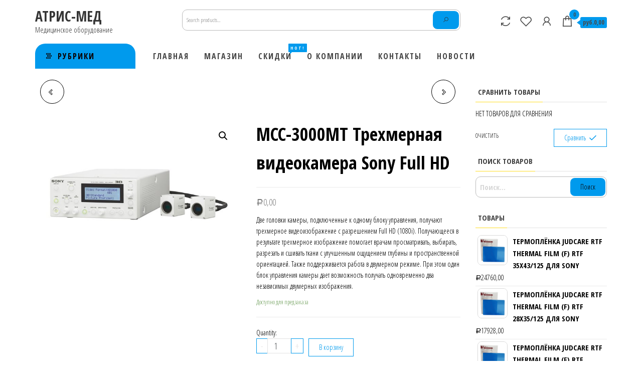

--- FILE ---
content_type: text/html; charset=UTF-8
request_url: https://atris-med.ru/shop-2/sony-full-hd-mcc-3000mt
body_size: 31083
content:
<!DOCTYPE html>
<html lang="ru-RU"
	prefix="og: https://ogp.me/ns#" >
    <head>
        <meta charset="UTF-8">
        <meta name="viewport" content="width=device-width, initial-scale=1">
        <link rel="profile" href="http://gmpg.org/xfn/11">
        				<script>document.documentElement.className = document.documentElement.className + ' yes-js js_active js'</script>
			<title>Трехмерная видеокамера Sony Full HD MCC-3000MT</title>

		<!-- All in One SEO Pro 4.0.1 -->
		<meta name="description" content="Sony Full HD MCC-3000MT - Две головки камеры, подключенные к одному блоку управления, получают трехмерное видеоизображение с разрешением Full HD (1080i)."/>
		<meta name="keywords" content="Медицинский,Монитор,Оборудование,sony,mcc-3000mt," />
		<link rel="canonical" href="https://atris-med.ru/shop-2/sony-full-hd-mcc-3000mt" />

		<meta name="yandex-verification" content="6d4eb4f6485a0758" />
<meta name="google-site-verification" content="gAEuGky4BlIDI6Rj6xIidm0taigWkdi7b1dsR9oALHQ" />
		<script type="application/ld+json" class="aioseo-schema">
			{"@context":"https:\/\/schema.org","@graph":[{"@type":"WebSite","@id":"https:\/\/atris-med.ru\/#website","url":"https:\/\/atris-med.ru\/","name":"\u0410\u0422\u0420\u0418\u0421-\u041c\u0415\u0414","description":"\u041c\u0435\u0434\u0438\u0446\u0438\u043d\u0441\u043a\u043e\u0435 \u043e\u0431\u043e\u0440\u0443\u0434\u043e\u0432\u0430\u043d\u0438\u0435","publisher":{"@id":"https:\/\/atris-med.ru\/#organization"},"potentialAction":{"@type":"SearchAction","target":"https:\/\/atris-med.ru\/?s={search_term_string}","query-input":"required name=search_term_string"}},{"@type":"Organization","@id":"https:\/\/atris-med.ru\/#organization","name":"\u0410\u0442\u0440\u0438\u0441-\u041c\u0435\u0434","url":"https:\/\/atris-med.ru\/","contactPoint":{"@type":"ContactPoint","telephone":"+7 495 662 67 65","contactType":"customer support"}},{"@type":"BreadcrumbList","@id":"https:\/\/atris-med.ru\/shop-2\/sony-full-hd-mcc-3000mt\/#breadcrumblist","itemListElement":[{"@type":"ListItem","@id":"https:\/\/atris-med.ru\/#listItem","position":1,"item":{"@type":"WebPage","@id":"https:\/\/atris-med.ru\/#item","name":"\u0410\u0422\u0420\u0418\u0421-\u041c\u0415\u0414 | \u041c\u0435\u0434\u0438\u0446\u0438\u043d\u0441\u043a\u043e\u0435 \u043e\u0431\u043e\u0440\u0443\u0434\u043e\u0432\u0430\u043d\u0438\u0435, \u043f\u0440\u0438\u043d\u0442\u0435\u0440\u044b, \u043c\u043e\u043d\u0438\u0442\u043e\u0440\u044b.","description":"\u041a\u043e\u043c\u043f\u0430\u043d\u0438\u044f \"\u0410\u0422\u0420\u0418\u0421-\u041c\u0415\u0414\" - \u043e\u0441\u043d\u043e\u0432\u043d\u043e\u0439 \u043f\u043e\u0441\u0442\u0430\u0432\u0449\u0438\u043a \u043c\u0435\u0434\u0438\u0446\u0438\u043d\u0441\u043a\u043e\u0433\u043e \u043e\u0431\u043e\u0440\u0443\u0434\u043e\u0432\u0430\u043d\u0438\u044f \u0432 \u0420\u043e\u0441\u0441\u0438\u044e \u0438 \u0441\u0442\u0440\u0430\u043d\u044b \u0421\u041d\u0413.","url":"https:\/\/atris-med.ru\/"}}]},{"@type":"Person","@id":"https:\/\/atris-med.ru\/archives\/author\/atris-med#author","url":"https:\/\/atris-med.ru\/archives\/author\/atris-med","name":"\u0422\u0415\u0421\u0422 \u0422\u0415\u0421\u0422","image":{"@type":"ImageObject","@id":"https:\/\/atris-med.ru\/shop-2\/sony-full-hd-mcc-3000mt\/#authorImage","url":"https:\/\/secure.gravatar.com\/avatar\/df73b7cf49fb21c52ba6f090b21e1c16?s=96&d=mm&r=g","width":96,"height":96,"caption":"\u0422\u0415\u0421\u0422 \u0422\u0415\u0421\u0422"}}]}
		</script>
		<!-- All in One SEO Pro -->

<script>window._wca = window._wca || [];</script>
<link rel='dns-prefetch' href='//stats.wp.com' />
<link rel='dns-prefetch' href='//fonts.googleapis.com' />
<link rel='dns-prefetch' href='//s.w.org' />
<link rel='dns-prefetch' href='//i0.wp.com' />
<link rel='dns-prefetch' href='//i1.wp.com' />
<link rel='dns-prefetch' href='//i2.wp.com' />
<link rel='dns-prefetch' href='//c0.wp.com' />
<link href='https://fonts.gstatic.com' crossorigin rel='preconnect' />
<link rel="alternate" type="application/rss+xml" title="АТРИС-МЕД &raquo; Лента" href="https://atris-med.ru/feed" />
<link rel="alternate" type="application/rss+xml" title="АТРИС-МЕД &raquo; Лента комментариев" href="https://atris-med.ru/comments/feed" />
<link rel="alternate" type="application/rss+xml" title="АТРИС-МЕД &raquo; Лента комментариев к &laquo;MCC-3000MT Трехмерная видеокамера Sony Full HD&raquo;" href="https://atris-med.ru/shop-2/sony-full-hd-mcc-3000mt/feed" />
		<script type="text/javascript">
			window._wpemojiSettings = {"baseUrl":"https:\/\/s.w.org\/images\/core\/emoji\/13.0.0\/72x72\/","ext":".png","svgUrl":"https:\/\/s.w.org\/images\/core\/emoji\/13.0.0\/svg\/","svgExt":".svg","source":{"concatemoji":"https:\/\/atris-med.ru\/wp-includes\/js\/wp-emoji-release.min.js?ver=5.5.3"}};
			!function(e,a,t){var r,n,o,i,p=a.createElement("canvas"),s=p.getContext&&p.getContext("2d");function c(e,t){var a=String.fromCharCode;s.clearRect(0,0,p.width,p.height),s.fillText(a.apply(this,e),0,0);var r=p.toDataURL();return s.clearRect(0,0,p.width,p.height),s.fillText(a.apply(this,t),0,0),r===p.toDataURL()}function l(e){if(!s||!s.fillText)return!1;switch(s.textBaseline="top",s.font="600 32px Arial",e){case"flag":return!c([127987,65039,8205,9895,65039],[127987,65039,8203,9895,65039])&&(!c([55356,56826,55356,56819],[55356,56826,8203,55356,56819])&&!c([55356,57332,56128,56423,56128,56418,56128,56421,56128,56430,56128,56423,56128,56447],[55356,57332,8203,56128,56423,8203,56128,56418,8203,56128,56421,8203,56128,56430,8203,56128,56423,8203,56128,56447]));case"emoji":return!c([55357,56424,8205,55356,57212],[55357,56424,8203,55356,57212])}return!1}function d(e){var t=a.createElement("script");t.src=e,t.defer=t.type="text/javascript",a.getElementsByTagName("head")[0].appendChild(t)}for(i=Array("flag","emoji"),t.supports={everything:!0,everythingExceptFlag:!0},o=0;o<i.length;o++)t.supports[i[o]]=l(i[o]),t.supports.everything=t.supports.everything&&t.supports[i[o]],"flag"!==i[o]&&(t.supports.everythingExceptFlag=t.supports.everythingExceptFlag&&t.supports[i[o]]);t.supports.everythingExceptFlag=t.supports.everythingExceptFlag&&!t.supports.flag,t.DOMReady=!1,t.readyCallback=function(){t.DOMReady=!0},t.supports.everything||(n=function(){t.readyCallback()},a.addEventListener?(a.addEventListener("DOMContentLoaded",n,!1),e.addEventListener("load",n,!1)):(e.attachEvent("onload",n),a.attachEvent("onreadystatechange",function(){"complete"===a.readyState&&t.readyCallback()})),(r=t.source||{}).concatemoji?d(r.concatemoji):r.wpemoji&&r.twemoji&&(d(r.twemoji),d(r.wpemoji)))}(window,document,window._wpemojiSettings);
		</script>
		<style type="text/css">
img.wp-smiley,
img.emoji {
	display: inline !important;
	border: none !important;
	box-shadow: none !important;
	height: 1em !important;
	width: 1em !important;
	margin: 0 .07em !important;
	vertical-align: -0.1em !important;
	background: none !important;
	padding: 0 !important;
}
</style>
	<link rel='stylesheet' id='wp-block-library-css'  href='https://c0.wp.com/c/5.5.3/wp-includes/css/dist/block-library/style.min.css' type='text/css' media='all' />
<style id='wp-block-library-inline-css' type='text/css'>
.has-text-align-justify{text-align:justify;}
</style>
<link rel='stylesheet' id='wc-block-vendors-style-css'  href='https://c0.wp.com/p/woocommerce/4.6.5/packages/woocommerce-blocks/build/vendors-style.css' type='text/css' media='all' />
<link rel='stylesheet' id='wc-block-style-css'  href='https://c0.wp.com/p/woocommerce/4.6.5/packages/woocommerce-blocks/build/style.css' type='text/css' media='all' />
<link rel='stylesheet' id='jquery-selectBox-css'  href='https://atris-med.ru/wp-content/plugins/yith-woocommerce-wishlist/assets/css/jquery.selectBox.css?ver=1.2.0' type='text/css' media='all' />
<link rel='stylesheet' id='yith-wcwl-font-awesome-css'  href='https://atris-med.ru/wp-content/plugins/yith-woocommerce-wishlist/assets/css/font-awesome.css?ver=4.7.0' type='text/css' media='all' />
<link rel='stylesheet' id='yith-wcwl-main-css'  href='https://atris-med.ru/wp-content/plugins/yith-woocommerce-wishlist/assets/css/style.css?ver=3.0.15' type='text/css' media='all' />
<style id='yith-wcwl-main-inline-css' type='text/css'>
.yith-wcwl-share li a{color: #FFFFFF;}.yith-wcwl-share li a:hover{color: #FFFFFF;}.yith-wcwl-share a.facebook{background: #39599E; background-color: #39599E;}.yith-wcwl-share a.facebook:hover{background: #39599E; background-color: #39599E;}.yith-wcwl-share a.twitter{background: #45AFE2; background-color: #45AFE2;}.yith-wcwl-share a.twitter:hover{background: #39599E; background-color: #39599E;}.yith-wcwl-share a.pinterest{background: #AB2E31; background-color: #AB2E31;}.yith-wcwl-share a.pinterest:hover{background: #39599E; background-color: #39599E;}.yith-wcwl-share a.email{background: #FBB102; background-color: #FBB102;}.yith-wcwl-share a.email:hover{background: #39599E; background-color: #39599E;}.yith-wcwl-share a.whatsapp{background: #00A901; background-color: #00A901;}.yith-wcwl-share a.whatsapp:hover{background: #39599E; background-color: #39599E;}
</style>
<link rel='stylesheet' id='aioseo-common-css'  href='https://atris-med.ru/wp-content/plugins/all-in-one-seo-pack-pro/dist/Pro/assets/css/chunk-common.css?ver=4.0.1' type='text/css' media='all' />
<link rel='stylesheet' id='aioseo-vendors-css'  href='https://atris-med.ru/wp-content/plugins/all-in-one-seo-pack-pro/dist/Pro/assets/css/chunk-vendors.css?ver=4.0.1' type='text/css' media='all' />
<link rel='stylesheet' id='aioseo-app-style-css'  href='https://atris-med.ru/wp-content/plugins/all-in-one-seo-pack-pro/dist/Pro/assets/css/app.css?ver=4.0.1' type='text/css' media='all' />
<link rel='stylesheet' id='envo-shop-pro-css'  href='https://atris-med.ru/wp-content/plugins/envo-shop-pro/css/style.css?ver=1.2.2' type='text/css' media='all' />
<link rel='stylesheet' id='envo-shop-pro-fancybox-css'  href='https://atris-med.ru/wp-content/plugins/envo-shop-pro/css/jquery.fancybox.min.css?ver=1.2.2' type='text/css' media='all' />
<link rel='stylesheet' id='envo-shop-pro-magnific-popup-css'  href='https://atris-med.ru/wp-content/plugins/envo-shop-pro/lib/popup/assets/css/magnific-popup.css?ver=1.0' type='text/css' media='all' />
<link rel='stylesheet' id='envo-shop-pro-main-css'  href='https://atris-med.ru/wp-content/plugins/envo-shop-pro/lib/popup/assets/css/main.css?ver=1.0' type='text/css' media='all' />
<link rel='stylesheet' id='photoswipe-css'  href='https://c0.wp.com/p/woocommerce/4.6.5/assets/css/photoswipe/photoswipe.min.css' type='text/css' media='all' />
<link rel='stylesheet' id='photoswipe-default-skin-css'  href='https://c0.wp.com/p/woocommerce/4.6.5/assets/css/photoswipe/default-skin/default-skin.min.css' type='text/css' media='all' />
<link rel='stylesheet' id='woocommerce-layout-css'  href='https://c0.wp.com/p/woocommerce/4.6.5/assets/css/woocommerce-layout.css' type='text/css' media='all' />
<style id='woocommerce-layout-inline-css' type='text/css'>

	.infinite-scroll .woocommerce-pagination {
		display: none;
	}
</style>
<link rel='stylesheet' id='woocommerce-smallscreen-css'  href='https://c0.wp.com/p/woocommerce/4.6.5/assets/css/woocommerce-smallscreen.css' type='text/css' media='only screen and (max-width: 768px)' />
<link rel='stylesheet' id='woocommerce-general-css'  href='https://c0.wp.com/p/woocommerce/4.6.5/assets/css/woocommerce.css' type='text/css' media='all' />
<style id='woocommerce-inline-inline-css' type='text/css'>
.woocommerce form .form-row .required { visibility: visible; }
@media only screen and (min-width: 769px) {.woocommerce #content div.product div.summary, .woocommerce div.product div.summary, .woocommerce-page #content div.product div.summary, .woocommerce-page div.product div.summary{width: 52%; padding-left: 4%;}}
</style>
<link rel='stylesheet' id='jquery-colorbox-css'  href='https://atris-med.ru/wp-content/plugins/yith-woocommerce-compare/assets/css/colorbox.css?ver=5.5.3' type='text/css' media='all' />
<link rel='stylesheet' id='yith-woocompare-widget-css'  href='https://atris-med.ru/wp-content/plugins/yith-woocommerce-compare/assets/css/widget.css?ver=5.5.3' type='text/css' media='all' />
<link rel='stylesheet' id='woocommerce_prettyPhoto_css-css'  href='//atris-med.ru/wp-content/plugins/woocommerce/assets/css/prettyPhoto.css?ver=5.5.3' type='text/css' media='all' />
<link rel='stylesheet' id='envo-shop-fonts-css'  href='https://fonts.googleapis.com/css?family=Open+Sans+Condensed%3A300%2C500%2C700&#038;subset=cyrillic%2Ccyrillic-ext%2Cgreek%2Cgreek-ext%2Clatin-ext%2Cvietnamese' type='text/css' media='all' />
<link rel='stylesheet' id='bootstrap-css'  href='https://atris-med.ru/wp-content/themes/envo-shop/css/bootstrap.css?ver=3.3.7' type='text/css' media='all' />
<link rel='stylesheet' id='mmenu-light-css'  href='https://atris-med.ru/wp-content/themes/envo-shop/css/mmenu-light.min.css?ver=1.0.2' type='text/css' media='all' />
<link rel='stylesheet' id='envo-shop-stylesheet-css'  href='https://atris-med.ru/wp-content/themes/envo-shop/style.css?ver=1.0.2' type='text/css' media='all' />
<link rel='stylesheet' id='line-awesome-css'  href='https://atris-med.ru/wp-content/themes/envo-shop/css/line-awesome.min.css?ver=1.3.0' type='text/css' media='all' />
<link rel='stylesheet' id='jetpack_css-css'  href='https://c0.wp.com/p/jetpack/9.0.5/css/jetpack.css' type='text/css' media='all' />
<script type='text/javascript' src='https://c0.wp.com/c/5.5.3/wp-includes/js/jquery/jquery.js' id='jquery-core-js'></script>
<script type='text/javascript' src='https://atris-med.ru/wp-content/plugins/envo-shop-pro/lib/popup/assets/js/jquery.magnific-popup.min.js?ver=1.0' id='envo-shop-pro-magnific-popup-js'></script>
<script async defer type='text/javascript' src='https://stats.wp.com/s-202605.js' id='woocommerce-analytics-js'></script>
<link rel="https://api.w.org/" href="https://atris-med.ru/wp-json/" /><link rel="alternate" type="application/json" href="https://atris-med.ru/wp-json/wp/v2/product/341" /><link rel="EditURI" type="application/rsd+xml" title="RSD" href="https://atris-med.ru/xmlrpc.php?rsd" />
<link rel="wlwmanifest" type="application/wlwmanifest+xml" href="https://atris-med.ru/wp-includes/wlwmanifest.xml" /> 
<meta name="generator" content="WordPress 5.5.3" />
<meta name="generator" content="WooCommerce 4.6.5" />
<link rel='shortlink' href='https://atris-med.ru/?p=341' />
<link rel="alternate" type="application/json+oembed" href="https://atris-med.ru/wp-json/oembed/1.0/embed?url=https%3A%2F%2Fatris-med.ru%2Fshop-2%2Fsony-full-hd-mcc-3000mt" />
<link rel="alternate" type="text/xml+oembed" href="https://atris-med.ru/wp-json/oembed/1.0/embed?url=https%3A%2F%2Fatris-med.ru%2Fshop-2%2Fsony-full-hd-mcc-3000mt&#038;format=xml" />
	<style type="text/css">
		/* @font-face { font-family: "Rubl Sign"; src: url(https://atris-med.ru/wp-content/plugins/saphali-woocommerce-lite/ruble.eot); } */
		
		@font-face { font-family: "rub-arial-regular"; src: url("https://atris-med.ru/wp-content/plugins/saphali-woocommerce-lite/ruble-simb.woff"), url("https://atris-med.ru/wp-content/plugins/saphali-woocommerce-lite/ruble-simb.ttf");
		}
		span.rur {
			font-family: rub-arial-regular;
			text-transform: uppercase;
		}
		span.rur span { display: none; }

		/* span.rur { font-family: "Rubl Sign"; text-transform: uppercase;}
		span.rur:before {top: 0.06em;left: 0.55em;content: '\2013'; position: relative;} */
	</style>
		

<!-- Saphali Lite Version -->
<meta name="generator" content="Saphali Lite 1.8.10" />

<style type='text/css'>img#wpstats{display:none}</style>	<noscript><style>.woocommerce-product-gallery{ opacity: 1 !important; }</style></noscript>
				<style type="text/css">
				/* If html does not have either class, do not show lazy loaded images. */
				html:not( .jetpack-lazy-images-js-enabled ):not( .js ) .jetpack-lazy-image {
					display: none;
				}
			</style>
			<script>
				document.documentElement.classList.add(
					'jetpack-lazy-images-js-enabled'
				);
			</script>
		<link rel="icon" href="https://atris-med.ru/wp-content/uploads/2020/10/favicon.ico" sizes="32x32" />
<link rel="icon" href="https://atris-med.ru/wp-content/uploads/2020/10/favicon.ico" sizes="192x192" />
<link rel="apple-touch-icon" href="https://atris-med.ru/wp-content/uploads/2020/10/favicon.ico" />
<meta name="msapplication-TileImage" content="https://atris-med.ru/wp-content/uploads/2020/10/favicon.ico" />
<style id="kirki-inline-styles">@media (min-width: 1430px){.top-bar-section .container{width:1400px;}.site-header .container{width:1400px;}.main-menu .container{width:1400px;}#site-content.container{width:1400px;}#content-footer-section .container{width:1400px;}.footer-credits .container{width:1400px;}}.top-bar-section{font-size:12px;letter-spacing:0px;text-transform:none;color:#0a0a0a;background-color:#ffffff;padding-top:5px;padding-right:0px;padding-bottom:5px;padding-left:0px;}.top-bar-section a{color:#0a0a0a;}.top-bar-section a:hover{color:#ffffff;}.site-header{padding-bottom:16px;padding-top:16px;background-color:#ffffff;}.site-branding-logo img{padding-top:0px;padding-right:0px;padding-bottom:0px;padding-left:0px;}.site-branding-text{padding-top:0px;padding-right:0px;padding-bottom:0px;padding-left:0px;}.site-branding-text h1.site-title a:hover, .site-branding-text .site-title a:hover, .site-branding-text h1.site-title, .site-branding-text .site-title, .site-branding-text h1.site-title a, .site-branding-text .site-title a{letter-spacing:0px;text-transform:none;color:#353535;}p.site-description{letter-spacing:0px;text-transform:none;color:#333333;}.site-heading-sidebar{letter-spacing:0px;text-transform:none;color:#333333;}#site-navigation, #site-navigation .navbar-nav > li > a, #site-navigation .dropdown-menu > li > a{font-size:16px;letter-spacing:2px;text-transform:uppercase;color:#444444;}.open-panel span{background-color:#444444;}.navbar-default .navbar-brand.brand-absolute{color:#444444;}#site-navigation, #site-navigation .dropdown-menu, #site-navigation.shrink, .header-cart-block .header-cart-inner ul.site-header-cart, .center-cart-middle{background-color:#ffffff;}#site-navigation .navbar-nav > .open > a:hover, #site-navigation .navbar-nav > li > a:hover, #site-navigation .dropdown-menu > li > a:hover{color:#009aed;}#site-navigation .navbar-nav > li > a:hover, #site-navigation .dropdown-menu > li > a:hover, #site-navigation .nav .open > a, #site-navigation .nav .open > a:hover, #site-navigation .nav .open > a:focus{background-color:rgba(255,255,255,0.31);}#site-navigation .navbar-nav > li.active > a, #site-navigation .dropdown-menu > .active.current-menu-item > a, .dropdown-menu > .active > a, .home-icon.front_page_on i, .navbar-default .navbar-nav > .open > a{color:#009aed;}.nav > li > a:hover:after{background-color:rgba(0,154,237,0.22);}.nav > li.active > a:after, .current-page-parent:after{background-color:#009aed;}#site-navigation .navbar-nav > li.active > a, #site-navigation .dropdown-menu > .active.current-menu-item > a, .dropdown-menu > .active > a, li.home-icon.front_page_on, li.home-icon.front_page_on:before{background-color:#ffffff;}#site-navigation{border-color:#ffffff;}.navbar-nav li:hover .dropdown-menu{border-color:#ffffff;}.menu-item .menu-description, .mobile-cart .amount-cart, .mobile-cart .cart-contents span.count{color:#ffffff;background-color:#009aed;}.menu-item .menu-description:after{border-top-color:#009aed;}.mobile-cart .amount-cart:before{border-right-color:#009aed;}.navbar-nav > li > a.envo-categories-menu-first, .navbar-nav > li > a.envo-categories-menu-first:hover{color:#0a0000!important;}.navbar-nav > li > a.envo-categories-menu-first{background-color:#009aed!important;}.footer-credits{letter-spacing:0px;text-transform:none;}.footer-credits-text{padding-top:20px;padding-right:0px;padding-bottom:20px;padding-left:0px;}#content-footer-section .widget{font-size:15px;letter-spacing:0px;text-transform:none;}#content-footer-section .widget-title h3{font-size:15px;letter-spacing:0px;line-height:1.6;text-transform:none;}#content-footer-section{padding-top:15px;padding-right:15px;padding-bottom:15px;padding-left:15px;}body, nav.navigation.post-navigation a, .nav-subtitle{font-size:14px;letter-spacing:0px;line-height:1.6;color:#000000;}.comments-meta a, .the-product-share ul li a .product-share-text{color:#000000;}.main-container, #sidebar .widget-title h3, .container-fluid.archive-page-header, #product-nav > a{background-color:#ffffff;}a, .author-meta a, .tags-links a, .cat-links a, nav.navigation.pagination .nav-links a, .comments-meta a{color:#000000;}.widget-title:before, nav.navigation.pagination .current:before{background-color:#000000;}nav.navigation.pagination .current:before{border-color:#000000;}a:active, a:hover, a:focus, .tags-links a:hover, .cat-links a:hover, .comments-meta a:hover{color:#ffffff;}.read-more-button a, #searchsubmit, .btn-default, input[type="submit"], input#submit, input#submit:hover, button, a.comment-reply-link, .btn-default:hover, input[type="submit"]:hover, button:hover, a.comment-reply-link:hover{color:#0a0000;background-color:#009aed;border-color:#ffffff;}.single-head .posted-date{display:inline-block;}.single-head .comments-meta{display:inline-block;}.single-head .author-meta{display:inline-block;}.entry-footer .cat-links{display:inline-block;}.entry-footer .tags-links{display:inline-block;}nav.navigation.post-navigation{display:inline-block;}h1.single-title{letter-spacing:0px;text-transform:none;color:#0a0a0a;}.single article .post, .page article .page, .single article .posted-date, .single .cat-links span, .single .tags-links span, .nav-subtitle{letter-spacing:0px;text-transform:none;color:#0a0a0a;}.single span.comments-meta i{color:#0a0a0a;}.news-item .posted-date{display:inline-block;}.news-item .comments-meta{display:inline-block;}.news-item .author-meta{display:inline-block;}.news-item.has-thumbnail .news-thumb img{-webkit-border-radius:0px;-moz-border-radius:0px;border-radius:0px;-webkit-box-shadow:0px 5px 5px 0px rgba(0,0,0,0.2);-moz-box-shadow:0px 5px 5px 0px rgba(0,0,0,0.2);box-shadow:0px 5px 5px 0px rgba(0,0,0,0.2);}.news-item h2 a{letter-spacing:0px;text-transform:none;}.news-text-wrap .author-meta, .news-text-wrap .posted-date, .news-text-wrap .post-excerpt{letter-spacing:0px;text-transform:none;}.blog .page-area .col-md-9, .archive .page-area .col-md-9, article.col-md-9{float:left;}#sidebar .widget-title h3{font-size:15px;letter-spacing:0px;line-height:1.6;text-transform:uppercase;}#sidebar .widget{font-size:15px;letter-spacing:0px;line-height:1.6;text-transform:uppercase;}.woocommerce ul.products li.product h3, li.product-category.product h3, .woocommerce ul.products li.product h2.woocommerce-loop-product__title, .woocommerce ul.products li.product h2.woocommerce-loop-category__title{font-size:16px;letter-spacing:0px;line-height:1.6;text-transform:none;}.woocommerce ul.products li.product .price{font-size:18px;letter-spacing:0px;line-height:1.6;text-transform:none;}.woocommerce ul.products li.product .button{font-size:14px;letter-spacing:0px;line-height:1.6;text-transform:none;padding-top:6px;padding-bottom:6px;color:#009aed;border-color:#009aed;background-color:#ffffff;-webkit-border-radius:10px;-moz-border-radius:10px;border-radius:10px;}.woocommerce ul.products li.product{-webkit-border-radius:0px;-moz-border-radius:0px;border-radius:0px;}.woocommerce ul.products li.product a img{-webkit-border-radius:0px;-moz-border-radius:0px;border-radius:0px;}.woocommerce ul.products li.product:hover, .woocommerce-page ul.products li.product:hover{-webkit-box-shadow:0px 0px 10px 0px rgba(0,0,0,0.25);-moz-box-shadow:0px 0px 10px 0px rgba(0,0,0,0.25);box-shadow:0px 0px 10px 0px rgba(0,0,0,0.25);}.woocommerce ul.products li.product:after, .woocommerce-page ul.products li.product:after, .woocommerce ul.products li.product .yith-wcwl-add-to-wishlist, .woocommerce ul.products li.product a.compare{border-color:#009aed;}.woocommerce .star-rating span{color:#009aed;}.archive-product-categories a, .archive-product-categories a:hover{color:#009aed;}.woocommerce ul.products li.product .button:hover{color:#ffffff;background-color:#009aed;}.woocommerce span.onsale, .single .woocommerce .related span.onsale{color:#ffffff;background-color:#009aed;}.woocommerce div.product .product_title{font-size:36px;letter-spacing:0px;line-height:1.6;text-transform:none;}.woocommerce div.product p.price, .woocommerce div.product span.price{font-size:18px;letter-spacing:0px;line-height:1.6;text-transform:none;}.woocommerce div.product .woocommerce-tabs ul.tabs{text-align:left;}.woocommerce div.product .woocommerce-tabs ul.tabs.wc-tabs li.active a{color:#009aed;}.woocommerce div.product .woocommerce-tabs ul.tabs.wc-tabs li.active a, .woocommerce div.product .woocommerce-tabs ul.tabs.wc-tabs li:hover a{border-bottom-color:#009aed;}.woocommerce div.product .woocommerce-tabs ul.tabs li a{color:#009aed;}.woocommerce #respond input#submit, .woocommerce a.button, .woocommerce button.button, .woocommerce input.button, .woocommerce #respond input#submit.alt, .woocommerce a.button.alt, .woocommerce button.button.alt, .woocommerce input.button.alt{font-size:14px;letter-spacing:0px;line-height:1.6;text-transform:none;padding-top:6px;padding-right:20px;padding-bottom:6px;padding-left:20px;border-color:#009aed;background-color:transparent;-webkit-border-radius:0px;-moz-border-radius:0px;border-radius:0px;}.woocommerce #respond input#submit, .woocommerce a.button, #sidebar .widget.widget_shopping_cart a.button, .woocommerce button.button, .woocommerce input.button, .woocommerce #respond input#submit.alt, .woocommerce a.button.alt, .woocommerce button.button.alt, .woocommerce input.button.alt{color:#009aed;}.woocommerce #respond input#submit:hover, .woocommerce a.button:hover, #sidebar .widget.widget_shopping_cart a.button:hover, .woocommerce button.button:hover, .woocommerce input.button:hover, .woocommerce #respond input#submit.alt:hover, .woocommerce a.button.alt:hover, .woocommerce button.button.alt:hover, .woocommerce input.button.alt:hover{color:#ffffff;}.woocommerce #respond input#submit:hover, .woocommerce a.button:hover, .woocommerce button.button:hover, .woocommerce input.button:hover, .woocommerce #respond input#submit.alt:hover, .woocommerce a.button.alt:hover, .woocommerce button.button.alt:hover, .woocommerce input.button.alt:hover{background-color:#009aed;}.single-product div.product form.cart .plus, .single-product div.product form.cart .minus{border-color:#009aed;background-color:transparent;}.single-product div.product form.cart .plus:hover, .single-product div.product form.cart .minus:hover{border-color:#009aed;}.woocommerce .widget_price_filter .ui-slider .ui-slider-range, .woocommerce .widget_price_filter .ui-slider .ui-slider-handle{background-color:#009aed;}.header-cart, .mobile-cart .header-cart{display:block;}.cart-contents span.count{background-color:#009aed;}.amount-cart{background-color:#009aed;}.amount-cart:before{border-right-color:#009aed;}.rtl .amount-cart:before{border-left-color:#009aed;}.header-my-account, .mobile-account .header-my-account{display:block;}.header-wishlist, .mobile-wishlist .header-wishlist{display:block;}.header-compare, .mobile-compare .header-compare{display:block;}.header-search-form{display:none;}.the-countdown-notice, .the-countdown, .countdown-item{letter-spacing:0px;text-transform:none;}.arhive-product-gallery{top:10%;left:10%;}.arhive-product-gallery-image{width:45px;height:45px;}.woocommerce ul.products li.product .arhive-product-gallery-image a img{opacity:0.5;-webkit-border-radius:6px;-moz-border-radius:6px;border-radius:6px;}.woocommerce ul.products li.product:hover .arhive-product-gallery-image a img{opacity:1;}.envo_shop_pro_preview_area{top:35%;}#site-canvas .widget{font-size:15px;font-weight:400;letter-spacing:0px;text-transform:none;}#site-canvas .widget-title h3{font-size:15px;font-weight:400;letter-spacing:0px;line-height:1.6;}@media (max-width: 767px){.mobile-cart a.cart-contents i, .mobile-account .header-my-account a, .mobile-wishlist i, .mobile-compare i{color:#444444;}#site-navigation .navbar-nav a, .openNav .menu-container{background-color:#ffffff;}#site-navigation .navbar-nav a:hover{color:#009aed!important;background-color:rgba(255,255,255,0.31)!important;}#site-navigation .navbar-nav .active a{color:#009aed!important;}#site-navigation .navbar-nav .active.current-menu-item a, .dropdown-menu > .active > a{background-color:#ffffff!important;}}@media (min-width: 992px){.widget.col-md-3{width:25%;}}@media (min-width: 769px){.woocommerce-page #content div.product div.images, .woocommerce-page div.product div.images{width:48%;}}@media (min-width: 768px){}</style>    </head>
    <body id="blog" class="product-template-default single single-product postid-341 theme-envo-shop woocommerce-lightbox-on woocommerce floating-menu sidebar-sticky single-ajax-add-to-cart open-head-cart envo-shop-pro-1.2.2 woocommerce-page woocommerce-no-js elementor-default elementor-kit-317">
        <a class="skip-link screen-reader-text" href="#site-content">Перейти к содержимому</a>        <div class="page-wrap">
            <div class="site-header container-fluid">
    <div class="container" >
        <div class="heading-row row" >
            <div class="site-heading col-md-3 hidden-xs" >
                            <div class="site-branding-logo">
                            </div>
            <div class="site-branding-text">
                                    <p class="site-title"><a href="https://atris-med.ru/" rel="home">АТРИС-МЕД</a></p>
                
                                    <p class="site-description">
                        Медицинское оборудование                    </p>
                            </div><!-- .site-branding-text -->
                    </div>
            <div class="search-heading col-md-6 col-xs-12">
                                    <div class="header-search-form">
                        <form role="search" method="get" action="https://atris-med.ru/">
                            <input type="hidden" name="post_type" value="product" />
                            <input class="header-search-input" name="s" type="text" placeholder="Искать товары..."/>
                            <select class="header-search-select" name="product_cat">
                                <option value="">Все рубрики</option> 
                                <option value="uncategorized">Uncategorized (4)</option><option value="multiformatnye-kamery-medicinskyi-printer-carestream-dryview">Carestream DryView Мультиформатные камеры (медицинский принтер) (3)</option><option value="rashodnye-materialy-carestream-health">Carestream Health Расходные материалы (30)</option><option value="proectory-epson">Epson проекторы (13)</option><option value="resheniya-epson-dlya-medeciny">Epson Решения для медицины (24)</option><option value="medecinskiye-monitory-foreseseeon-fsn-wide">Foreseeson (FSN)/WIDE Медицинские мониторы (29)</option><option value="judcare-thermal-film-f">Judcare Thermal Film (F) Термоплёнка (7)</option><option value="judcare-printery">Judcare Принтеры (1)</option><option value="medicinskie-monitory-nds-surgical-imaging">NDS Surgical Imaging Медицинские мониторы (16)</option><option value="medecynskiye-videokamery">Sony Медицинские видеокамеры (12)</option><option value="medicinskie-monitory-sony">SONY Медицинские мониторы (27)</option><option value="sony-medicinskiye-printery">SONY Принтеры (7)</option><option value="rashodnye-materialy-sony">SONY Расходные материалы (21)</option><option value="videorekodery">Sony/ MediCap/ TEAC Медицинские видеорекордеры (9)</option><option value="%d0%ba%d1%82%d1%81-%d0%bc%d0%b5%d0%b4%d0%b8%d1%86%d0%b8%d0%bd%d1%81%d0%ba%d0%b8%d0%b5-%d0%bc%d0%be%d0%bd%d0%b8%d1%82%d0%be%d1%80%d1%8b">КТС Медицинские мониторы (25)</option><option value="midicinskie-monitory">Медицинские мониторы (98)</option><option value="%d0%bc%d0%be%d0%bd%d0%b8%d1%82%d0%be%d1%80%d1%8b-%d0%b4%d0%bb%d1%8f-%d0%b4%d0%b8%d0%b0%d0%b3%d0%bd%d0%be%d1%81%d1%82%d0%b8%d0%ba%d0%b8-%d0%b2-%d1%80%d0%b5%d0%bd%d1%82%d0%b3%d0%b5%d0%bd%d0%be%d0%bb">Мониторы для диагностики в рентгенологии (13)</option><option value="%d0%bc%d0%be%d0%bd%d0%b8%d1%82%d0%be%d1%80%d1%8b-%d0%b4%d0%bb%d1%8f-%d0%ba%d0%bb%d0%b8%d0%bd%d0%b8%d1%87%d0%b5%d1%81%d0%ba%d0%b8%d1%85-%d0%b8%d1%81%d1%81%d0%bb%d0%b5%d0%b4%d0%be%d0%b2%d0%b0%d0%bd">Мониторы для клинических исследований KTC (4)</option><option value="%d1%86%d0%b2%d0%b5%d1%82%d0%bd%d1%8b%d0%b5-%d0%bc%d0%be%d0%bd%d0%b8%d1%82%d0%be%d1%80%d1%8b-%d0%b4%d0%bb%d1%8f-%d1%85%d0%b8%d1%80%d1%83%d1%80%d0%b3%d0%b8%d0%b8-%d0%b8-%d1%8d%d0%bd%d0%b4%d0%be%d1%81">Цветные мониторы для хирургии и эндоскопии KTC (5)</option>                            </select>
                            <button class="header-search-button" type="submit"><i class="la la-search" aria-hidden="true"></i></button>
                        </form>
                    </div>
                                                    <div class="site-heading-sidebar" >
                        <div id="envo-shop-pro-ajax-search-3" class="widget ajax-search widget_ajax_search">
            <div class="ajax-search-section">

                
                <div class="the-search-wrap" data-ajaxurl="https://atris-med.ru/wp-admin/admin-ajax.php">
                    <form method="get" class="the-ajax-search" id="searchform" action="https://atris-med.ru/">
                        <input type="hidden" name="post_type" value="product" />
                        <input type="text" class="field" name="s" id="s" placeholder="Search products...">
                        <button type="submit" class="search-submit" value=""><i class="la la-search"></i></button>
                    </form>
                    <div class="the-ajax-loading"></div>
                    <div class="the-search-results"></div>
                </div>



            </div>

            </div>                    </div>
                            </div>
                            <div class="header-right col-md-3 hidden-xs" >
                                <div class="header-cart">
                <div class="header-cart-block">
                    <div class="header-cart-inner">
                        	
        <a class="cart-contents" href="https://atris-med.ru/cart-2" data-tooltip="Корзина" title="Корзина">
            <i class="la la-shopping-bag"><span class="count">0</span></i>
            <div class="amount-cart hidden-xs">&#x440;&#x443;&#x431;.0,00</div> 
        </a>
                                <ul class="site-header-cart menu list-unstyled text-center">
                            <li>
                                <div class="widget woocommerce widget_shopping_cart"><div class="widget_shopping_cart_content"></div></div>                            </li>
                        </ul>
                    </div>
                </div>
            </div>
                                            <div class="header-my-account">
                <div class="header-login"> 
                    <a href="https://atris-med.ru/my-account-2" data-tooltip="Моя учётная запись" title="Моя учётная запись">
                        <i class="la la-user"></i>
                    </a>
                </div>
            </div>
                                            <div class="header-wishlist">
                <a href="https://atris-med.ru/wishlist/" data-tooltip="Список желаний" title="Список желаний">
                    <i class="lar la-heart"></i>
                </a>
            </div>
                                            <div class="header-compare product">
                <a class="compare added" rel="nofollow" href="/shop-2/sony-full-hd-mcc-3000mt?action=yith-woocompare-view-table&#038;iframe=yes" data-tooltip="Сравнить" title="Сравнить">
                    <i class="la la-sync"></i>
                </a>
            </div>
                            </div>	
                    </div>
    </div>
</div>
 
<div class="main-menu">
    <nav id="site-navigation" class="navbar navbar-default">     
        <div class="container">   
            <div class="navbar-header">
                <div class="site-heading mobile-heading visible-xs" >
                                <div class="site-branding-logo">
                            </div>
            <div class="site-branding-text">
                                    <p class="site-title"><a href="https://atris-med.ru/" rel="home">АТРИС-МЕД</a></p>
                
                                    <p class="site-description">
                        Медицинское оборудование                    </p>
                            </div><!-- .site-branding-text -->
                        </div>
                                    <span class="navbar-brand brand-absolute visible-xs">Меню</span>
                                            <div class="mobile-cart visible-xs" >
                                        <div class="header-cart">
                <div class="header-cart-block">
                    <div class="header-cart-inner">
                        	
        <a class="cart-contents" href="https://atris-med.ru/cart-2" data-tooltip="Корзина" title="Корзина">
            <i class="la la-shopping-bag"><span class="count">0</span></i>
            <div class="amount-cart hidden-xs">&#x440;&#x443;&#x431;.0,00</div> 
        </a>
                                <ul class="site-header-cart menu list-unstyled text-center">
                            <li>
                                <div class="widget woocommerce widget_shopping_cart"><div class="widget_shopping_cart_content"></div></div>                            </li>
                        </ul>
                    </div>
                </div>
            </div>
                                    </div>	
                                                                <div class="mobile-account visible-xs" >
                                        <div class="header-my-account">
                <div class="header-login"> 
                    <a href="https://atris-med.ru/my-account-2" data-tooltip="Моя учётная запись" title="Моя учётная запись">
                        <i class="la la-user"></i>
                    </a>
                </div>
            </div>
                                    </div>
                                                                <div class="mobile-wishlist visible-xs" >
                                        <div class="header-wishlist">
                <a href="https://atris-med.ru/wishlist/" data-tooltip="Список желаний" title="Список желаний">
                    <i class="lar la-heart"></i>
                </a>
            </div>
                                    </div>
                                                                <div class="mobile-compare visible-xs" >
                                        <div class="header-compare product">
                <a class="compare added" rel="nofollow" href="/shop-2/sony-full-hd-mcc-3000mt?action=yith-woocompare-view-table&#038;iframe=yes" data-tooltip="Сравнить" title="Сравнить">
                    <i class="la la-sync"></i>
                </a>
            </div>
                                    </div>
                                        <a href="#" id="main-menu-panel" class="open-panel" data-panel="main-menu-panel">
                        <span></span>
                        <span></span>
                        <span></span>
                    </a>
                            </div>
                        <ul class="envo-categories-menu hidden-xs nav navbar-nav navbar-left">
                <li class="menu-item menu-item-has-children dropdown">
                    <a class="envo-categories-menu-first" href="#">
                        Рубрики                    </a>
                <ul id="menu-categories-menu" class="dropdown-menu"><li itemscope="itemscope" itemtype="https://www.schema.org/SiteNavigationElement" id="menu-item-329" class="menu-item menu-item-type-taxonomy menu-item-object-product_cat current-product-ancestor current-menu-parent current-product-parent active menu-item-329 nav-item"><a title="SONY видеокамеры" href="https://atris-med.ru/product-category/medecynskiye-videokamery" class="nav-link">SONY видеокамеры</a></li>
<li itemscope="itemscope" itemtype="https://www.schema.org/SiteNavigationElement" id="menu-item-1065" class="menu-item menu-item-type-taxonomy menu-item-object-product_cat menu-item-1065 nav-item"><a title="Видеорекордеры" href="https://atris-med.ru/product-category/videorekodery" class="nav-link">Видеорекордеры</a></li>
<li itemscope="itemscope" itemtype="https://www.schema.org/SiteNavigationElement" id="menu-item-1067" class="menu-item menu-item-type-taxonomy menu-item-object-product_cat menu-item-1067 nav-item"><a title="Мониторы" href="https://atris-med.ru/product-category/midicinskie-monitory" class="nav-link">Мониторы</a></li>
<li itemscope="itemscope" itemtype="https://www.schema.org/SiteNavigationElement" id="menu-item-1068" class="menu-item menu-item-type-taxonomy menu-item-object-product_cat menu-item-1068 nav-item"><a title="SONY принтеры" href="https://atris-med.ru/product-category/sony-medicinskiye-printery" class="nav-link">SONY принтеры</a></li>
<li itemscope="itemscope" itemtype="https://www.schema.org/SiteNavigationElement" id="menu-item-1070" class="menu-item menu-item-type-taxonomy menu-item-object-product_cat menu-item-1070 nav-item"><a title="EPSON проекторы" href="https://atris-med.ru/product-category/proectory-epson" class="nav-link">EPSON проекторы</a></li>
<li itemscope="itemscope" itemtype="https://www.schema.org/SiteNavigationElement" id="menu-item-1071" class="menu-item menu-item-type-taxonomy menu-item-object-product_cat menu-item-1071 nav-item"><a title="EPSON решения для медицины" href="https://atris-med.ru/product-category/resheniya-epson-dlya-medeciny" class="nav-link">EPSON решения для медицины</a></li>
<li itemscope="itemscope" itemtype="https://www.schema.org/SiteNavigationElement" id="menu-item-1074" class="menu-item menu-item-type-taxonomy menu-item-object-product_cat menu-item-1074 nav-item"><a title="Carestream Health Расходные материалы" href="https://atris-med.ru/product-category/rashodnye-materialy-carestream-health" class="nav-link">Carestream Health Расходные материалы</a></li>
<li itemscope="itemscope" itemtype="https://www.schema.org/SiteNavigationElement" id="menu-item-1069" class="menu-item menu-item-type-taxonomy menu-item-object-product_cat menu-item-1069 nav-item"><a title="SONY расходные материалы" href="https://atris-med.ru/product-category/rashodnye-materialy-sony" class="nav-link">SONY расходные материалы</a></li>
<li itemscope="itemscope" itemtype="https://www.schema.org/SiteNavigationElement" id="menu-item-1502" class="menu-item menu-item-type-taxonomy menu-item-object-product_cat menu-item-1502 nav-item"><a title="Carestream DryView Мультиформатные камеры (медицинский принтер)" href="https://atris-med.ru/product-category/multiformatnye-kamery-medicinskyi-printer-carestream-dryview" class="nav-link">Carestream DryView Мультиформатные камеры (медицинский принтер)</a></li>
<li itemscope="itemscope" itemtype="https://www.schema.org/SiteNavigationElement" id="menu-item-1985" class="menu-item menu-item-type-taxonomy menu-item-object-product_cat menu-item-1985 nav-item"><a title="Judcare Принтеры" href="https://atris-med.ru/product-category/judcare-printery" class="nav-link">Judcare Принтеры</a></li>
<li itemscope="itemscope" itemtype="https://www.schema.org/SiteNavigationElement" id="menu-item-1999" class="menu-item menu-item-type-taxonomy menu-item-object-product_cat menu-item-1999 nav-item"><a title="Judcare Thermal Film (F) Термоплёнка" href="https://atris-med.ru/product-category/judcare-thermal-film-f" class="nav-link">Judcare Thermal Film (F) Термоплёнка</a></li>
</ul>                 </li>
            </ul>
            <div id="my-menu" class="menu-container"><ul id="menu-main-menu" class="nav navbar-nav navbar-left"><li itemscope="itemscope" itemtype="https://www.schema.org/SiteNavigationElement" id="menu-item-310" class="menu-item menu-item-type-post_type menu-item-object-page menu-item-home menu-item-310 nav-item"><a title="Главная" href="https://atris-med.ru/" class="nav-link">Главная</a></li>
<li itemscope="itemscope" itemtype="https://www.schema.org/SiteNavigationElement" id="menu-item-311" class="menu-item menu-item-type-post_type menu-item-object-page current_page_parent menu-item-311 nav-item"><a title="Магазин" href="https://atris-med.ru/shop-2" class="nav-link">Магазин</a></li>
<li itemscope="itemscope" itemtype="https://www.schema.org/SiteNavigationElement" id="menu-item-307" class="menu-item menu-item-type-post_type menu-item-object-page menu-item-307 nav-item"><a title="Скидки" href="https://atris-med.ru/sale" class="nav-link">Скидки<span class="menu-description">Hot!</span></a></li>
<li itemscope="itemscope" itemtype="https://www.schema.org/SiteNavigationElement" id="menu-item-308" class="menu-item menu-item-type-post_type menu-item-object-page menu-item-308 nav-item"><a title="О компании" href="https://atris-med.ru/about-us" class="nav-link">О компании</a></li>
<li itemscope="itemscope" itemtype="https://www.schema.org/SiteNavigationElement" id="menu-item-309" class="menu-item menu-item-type-post_type menu-item-object-page menu-item-309 nav-item"><a title="Контакты" href="https://atris-med.ru/contact" class="nav-link">Контакты</a></li>
<li itemscope="itemscope" itemtype="https://www.schema.org/SiteNavigationElement" id="menu-item-312" class="menu-item menu-item-type-post_type menu-item-object-page menu-item-312 nav-item"><a title="Новости" href="https://atris-med.ru/blog" class="nav-link">Новости</a></li>
</ul></div>        </div>
            </nav> 
</div>
            <div id="site-content" class="container main-container" role="main">
    <div class="page-area">
                    

<!-- start content container -->
<div class="row">
    <article class="col-md-9">
        <div class="woocommerce-notices-wrapper"></div>
    <div id="product-nav" class="clear">

        <a href="https://atris-med.ru/shop-2/sony-pmw-10md" rel="prev"><span class="las la-chevron-left"></span><div class="prev-product"><h5>PMW-10MD Цветная видеокамера Sony</h5><img width="100" height="100" src="https://i0.wp.com/atris-med.ru/wp-content/uploads/2020/10/Sony-PMW-10MD.png?resize=100%2C100&amp;ssl=1" class="attachment-shop_thumbnail size-shop_thumbnail wp-post-image jetpack-lazy-image" alt="Sony-PMW-10MD" loading="lazy" data-lazy-srcset="https://i0.wp.com/atris-med.ru/wp-content/uploads/2020/10/Sony-PMW-10MD.png?resize=150%2C150&amp;ssl=1 150w, https://i0.wp.com/atris-med.ru/wp-content/uploads/2020/10/Sony-PMW-10MD.png?resize=300%2C300&amp;ssl=1 300w, https://i0.wp.com/atris-med.ru/wp-content/uploads/2020/10/Sony-PMW-10MD.png?resize=100%2C100&amp;ssl=1 100w, https://i0.wp.com/atris-med.ru/wp-content/uploads/2020/10/Sony-PMW-10MD.png?zoom=2&amp;resize=100%2C100&amp;ssl=1 200w" data-lazy-sizes="(max-width: 100px) 100vw, 100px" data-lazy-src="https://i0.wp.com/atris-med.ru/wp-content/uploads/2020/10/Sony-PMW-10MD.png?resize=100%2C100&amp;ssl=1&amp;is-pending-load=1" srcset="[data-uri]" /></div></a>
        <a href="https://atris-med.ru/shop-2/sony-dxc-390p" rel="next"><span class="las la-chevron-right"></span><div class="next-product"><h5>DXC-390P Цветная видеокамера Sony</h5><img width="100" height="100" src="https://i2.wp.com/atris-med.ru/wp-content/uploads/2020/10/dx-390.png?resize=100%2C100&amp;ssl=1" class="attachment-shop_thumbnail size-shop_thumbnail wp-post-image jetpack-lazy-image" alt="dx-390" loading="lazy" data-lazy-srcset="https://i2.wp.com/atris-med.ru/wp-content/uploads/2020/10/dx-390.png?resize=150%2C150&amp;ssl=1 150w, https://i2.wp.com/atris-med.ru/wp-content/uploads/2020/10/dx-390.png?resize=300%2C300&amp;ssl=1 300w, https://i2.wp.com/atris-med.ru/wp-content/uploads/2020/10/dx-390.png?resize=100%2C100&amp;ssl=1 100w, https://i2.wp.com/atris-med.ru/wp-content/uploads/2020/10/dx-390.png?zoom=2&amp;resize=100%2C100&amp;ssl=1 200w" data-lazy-sizes="(max-width: 100px) 100vw, 100px" data-lazy-src="https://i2.wp.com/atris-med.ru/wp-content/uploads/2020/10/dx-390.png?resize=100%2C100&amp;ssl=1&amp;is-pending-load=1" srcset="[data-uri]" /></div></a>    </div>
    <div id="product-341" class="product type-product post-341 status-publish first onbackorder product_cat-medecynskiye-videokamery has-post-thumbnail shipping-taxable purchasable product-type-simple">

	<div class="woocommerce-product-gallery woocommerce-product-gallery--with-images woocommerce-product-gallery--columns-4 images" data-columns="4" style="opacity: 0; transition: opacity .25s ease-in-out;">
	<figure class="woocommerce-product-gallery__wrapper">
		<div data-thumb="https://i2.wp.com/atris-med.ru/wp-content/uploads/2020/10/Sony-Full-HD-MCC-3000MT.png?fit=100%2C68&#038;ssl=1" data-thumb-alt="Sony-Full-HD-MCC-3000MT" class="woocommerce-product-gallery__image"><a href="https://i2.wp.com/atris-med.ru/wp-content/uploads/2020/10/Sony-Full-HD-MCC-3000MT.png?fit=600%2C407&#038;ssl=1"><img width="600" height="407" src="https://i2.wp.com/atris-med.ru/wp-content/uploads/2020/10/Sony-Full-HD-MCC-3000MT.png?fit=600%2C407&amp;ssl=1" class="wp-post-image jetpack-lazy-image" alt="Sony-Full-HD-MCC-3000MT" loading="lazy" title="Sony-Full-HD-MCC-3000MT" data-caption="" data-src="https://i2.wp.com/atris-med.ru/wp-content/uploads/2020/10/Sony-Full-HD-MCC-3000MT.png?fit=600%2C407&#038;ssl=1" data-large_image="https://i2.wp.com/atris-med.ru/wp-content/uploads/2020/10/Sony-Full-HD-MCC-3000MT.png?fit=600%2C407&#038;ssl=1" data-large_image_width="600" data-large_image_height="407" data-lazy-srcset="https://i2.wp.com/atris-med.ru/wp-content/uploads/2020/10/Sony-Full-HD-MCC-3000MT.png?w=600&amp;ssl=1 600w, https://i2.wp.com/atris-med.ru/wp-content/uploads/2020/10/Sony-Full-HD-MCC-3000MT.png?resize=300%2C204&amp;ssl=1 300w" data-lazy-sizes="(max-width: 600px) 100vw, 600px" data-lazy-src="https://i2.wp.com/atris-med.ru/wp-content/uploads/2020/10/Sony-Full-HD-MCC-3000MT.png?fit=600%2C407&amp;ssl=1&amp;is-pending-load=1" srcset="[data-uri]" /></a></div>	</figure>
</div>

	<div class="summary entry-summary">
		<h1 class="product_title entry-title">MCC-3000MT Трехмерная видеокамера Sony Full HD</h1><p class="price"><span class="woocommerce-Price-amount amount"><bdi><span class="woocommerce-Price-currencySymbol"><span class=rur >&#x440;<span>&#x443;&#x431;.</span></span></span>0,00</bdi></span></p>
<div class="woocommerce-product-details__short-description">
	<p>Две головки камеры, подключенные к одному блоку управления, получают трехмерное видеоизображение с разрешением Full HD (1080i). Получающееся в результате трехмерное изображение помогает врачам просматривать, выбирать, разрезать и сшивать ткани с улучшенным ощущением глубины и пространственной ориентацией. Также поддерживается работа в двумерном режиме. При этом один блок управления камеры дает возможность получать одновременно два независимых двумерных изображения.</p>
</div>
<p class="stock available-on-backorder">Доступно для предзаказа</p>

	
	<form class="cart" action="https://atris-med.ru/shop-2/sony-full-hd-mcc-3000mt" method="post" enctype='multipart/form-data'>
		
		<div class="qty-title">Quantity: </div><button type="button" class="minus" >-</button>	<div class="quantity">
				<label class="screen-reader-text" for="quantity_6977c9e097fb5">Количество MCC-3000MT Трехмерная видеокамера Sony Full HD</label>
		<input
			type="number"
			id="quantity_6977c9e097fb5"
			class="input-text qty text"
			step="1"
			min="1"
			max=""
			name="quantity"
			value="1"
			title="Кол-во"
			size="4"
			placeholder=""
			inputmode="numeric" />
			</div>
	<button type="button" class="plus" >+</button>
		<button type="submit" name="add-to-cart" value="341" class="single_add_to_cart_button button alt">В корзину</button>

		<input type="hidden" name="add-to-cart" value="341" >	</form>

	

<div class="yith-wcwl-add-to-wishlist add-to-wishlist-341  wishlist-fragment on-first-load" data-fragment-ref="341" data-fragment-options="{&quot;base_url&quot;:&quot;&quot;,&quot;in_default_wishlist&quot;:false,&quot;is_single&quot;:true,&quot;show_exists&quot;:false,&quot;product_id&quot;:341,&quot;parent_product_id&quot;:341,&quot;product_type&quot;:&quot;simple&quot;,&quot;show_view&quot;:true,&quot;browse_wishlist_text&quot;:&quot;Browse wishlist&quot;,&quot;already_in_wishslist_text&quot;:&quot;\u0422\u043e\u0432\u0430\u0440 \u0443\u0436\u0435 \u0432 \u0432\u0430\u0448\u0435\u043c \u0418\u0437\u0431\u0440\u0430\u043d\u043d\u043e\u043c!&quot;,&quot;product_added_text&quot;:&quot;\u0422\u043e\u0432\u0430\u0440 \u0434\u043e\u0431\u0430\u0432\u043b\u0435\u043d!&quot;,&quot;heading_icon&quot;:&quot;fa-heart-o&quot;,&quot;available_multi_wishlist&quot;:false,&quot;disable_wishlist&quot;:false,&quot;show_count&quot;:false,&quot;ajax_loading&quot;:false,&quot;loop_position&quot;:&quot;after_add_to_cart&quot;,&quot;item&quot;:&quot;add_to_wishlist&quot;}">
			
			<!-- ADD TO WISHLIST -->
			
<div class="yith-wcwl-add-button">
	<a href="?add_to_wishlist=341" rel="nofollow" data-product-id="341" data-product-type="simple" data-original-product-id="341" class="add_to_wishlist single_add_to_wishlist" data-title="Add to wishlist">
		<i class="yith-wcwl-icon fa fa-heart-o"></i>		<span>Add to wishlist</span>
	</a>
</div>
			<!-- COUNT TEXT -->
			
			</div><a href="https://atris-med.ru?action=yith-woocompare-add-product&id=341" class="compare button" data-product_id="341" rel="nofollow">Сравнить</a><div class="product_meta">

	
	
		<span class="sku_wrapper">Артикул: <span class="sku">MCC-3000MT</span></span>

	
	<span class="posted_in">Категория: <a href="https://atris-med.ru/product-category/medecynskiye-videokamery" rel="tag">Sony Медицинские видеокамеры</a></span>
	
	
</div>
	</div>

	
    <div class="the-product-share">

        <ul class="the-social-share">

            
                    <li class="twitter">
                        <a href="https://twitter.com/intent/tweet?status=MCC-3000MT Трехмерная видеокамера Sony Full HD+https://atris-med.ru/shop-2/sony-full-hd-mcc-3000mt" target="_blank" >
                            <span class="the-icon-wrap">
                                <svg class="the-icon" aria-labelledby="the-twitter-icon" role="img" viewBox="0 0 24 24" xmlns="http://www.w3.org/2000/svg">
                                    <path d="M23.954 4.569c-.885.389-1.83.654-2.825.775 1.014-.611 1.794-1.574 2.163-2.723-.951.555-2.005.959-3.127 1.184-.896-.959-2.173-1.559-3.591-1.559-2.717 0-4.92 2.203-4.92 4.917 0 .39.045.765.127 1.124C7.691 8.094 4.066 6.13 1.64 3.161c-.427.722-.666 1.561-.666 2.475 0 1.71.87 3.213 2.188 4.096-.807-.026-1.566-.248-2.228-.616v.061c0 2.385 1.693 4.374 3.946 4.827-.413.111-.849.171-1.296.171-.314 0-.615-.03-.916-.086.631 1.953 2.445 3.377 4.604 3.417-1.68 1.319-3.809 2.105-6.102 2.105-.39 0-.779-.023-1.17-.067 2.189 1.394 4.768 2.209 7.557 2.209 9.054 0 13.999-7.496 13.999-13.986 0-.209 0-.42-.015-.63.961-.689 1.8-1.56 2.46-2.548l-.047-.02z"/>
                                </svg>
                            </span>
                            <div class="product-share-text">Tweet This Product</div>
                        </a>
                    </li>

                    
            
                    <li class="facebook">
                        <a href="https://www.facebook.com/sharer.php?u=https%3A%2F%2Fatris-med.ru%2Fshop-2%2Fsony-full-hd-mcc-3000mt" target="_blank" >
                            <span class="the-icon-wrap">
                                <svg class="the-icon" aria-labelledby="the-facebook-icon" role="img" viewBox="0 0 24 24" xmlns="http://www.w3.org/2000/svg">
                                    <path d="M5.677,12.998V8.123h3.575V6.224C9.252,2.949,11.712,0,14.736,0h3.94v4.874h-3.94
                                          c-0.432,0-0.934,0.524-0.934,1.308v1.942h4.874v4.874h-4.874V24H9.252V12.998H5.677z"/>
                                </svg>
                            </span>
                            <div class="product-share-text">Share on Facebook</div>
                        </a>
                    </li>

                    
            
                    <li class="pinterest">
                        <a href="https://www.pinterest.com/pin/create/button/?url=https%3A%2F%2Fatris-med.ru%2Fshop-2%2Fsony-full-hd-mcc-3000mt&amp;media=https://atris-med.ru/wp-content/uploads/2020/10/Sony-Full-HD-MCC-3000MT.png&amp;description=MCC-3000MT%20%D0%A2%D1%80%D0%B5%D1%85%D0%BC%D0%B5%D1%80%D0%BD%D0%B0%D1%8F%20%D0%B2%D0%B8%D0%B4%D0%B5%D0%BE%D0%BA%D0%B0%D0%BC%D0%B5%D1%80%D0%B0%20Sony%20Full%20HD" target="_blank" >
                            <span class="the-icon-wrap">
                                <svg class="the-icon" aria-labelledby="the-pinterest-icon" role="img" viewBox="0 0 24 24" xmlns="http://www.w3.org/2000/svg">
                                    <path d="M13.757,17.343c-1.487,0-2.886-0.804-3.365-1.717c0,0-0.8,3.173-0.969,3.785
                                          c-0.596,2.165-2.35,4.331-2.487,4.508c-0.095,0.124-0.305,0.085-0.327-0.078c-0.038-0.276-0.485-3.007,0.041-5.235
                                          c0.264-1.118,1.772-7.505,1.772-7.505s-0.44-0.879-0.44-2.179c0-2.041,1.183-3.565,2.657-3.565c1.252,0,1.857,0.94,1.857,2.068
                                          c0,1.26-0.802,3.142-1.216,4.888c-0.345,1.461,0.734,2.653,2.174,2.653c2.609,0,4.367-3.352,4.367-7.323
                                          c0-3.018-2.032-5.278-5.731-5.278c-4.177,0-6.782,3.116-6.782,6.597c0,1.2,0.355,2.047,0.909,2.701
                                          c0.255,0.301,0.29,0.422,0.198,0.767c-0.067,0.254-0.218,0.864-0.281,1.106c-0.092,0.349-0.375,0.474-0.69,0.345
                                          c-1.923-0.785-2.82-2.893-2.82-5.262c0-3.912,3.3-8.604,9.844-8.604c5.259,0,8.72,3.805,8.72,7.89
                                          C21.188,13.307,18.185,17.343,13.757,17.343z"/>
                                </svg>
                            </span>
                            <div class="product-share-text">Pin This Product</div>
                        </a>
                    </li>

                    
            
        </ul>

    </div><!-- .entry-share -->

    
	<div class="woocommerce-tabs wc-tabs-wrapper">
		<ul class="tabs wc-tabs" role="tablist">
							<li class="description_tab" id="tab-title-description" role="tab" aria-controls="tab-description">
					<a href="#tab-description">
						Описание					</a>
				</li>
							<li class="reviews_tab" id="tab-title-reviews" role="tab" aria-controls="tab-reviews">
					<a href="#tab-reviews">
						Отзывы (0)					</a>
				</li>
					</ul>
					<div class="woocommerce-Tabs-panel woocommerce-Tabs-panel--description panel entry-content wc-tab" id="tab-description" role="tabpanel" aria-labelledby="tab-title-description">
				
	<h2>Описание</h2>

<div>
<ul>
<li>
<h3>Запись трехмерных стереоскопических изображений с разрешением Full HD</h3>
<p>Две головки камеры, подключенные к одному блоку управления, получают трехмерное видеоизображение с разрешением Full HD (1080i). Получающееся в результате трехмерное изображение помогает врачам просматривать, выбирать, разрезать и сшивать ткани с улучшенным ощущением глубины и пространственной ориентацией. Также поддерживается работа в двумерном режиме. При этом один блок управления камеры дает возможность получать одновременно два независимых двумерных изображения.</li>
<li>
<h3>КМОП-матрицы Exmor получают изображения с разрешением Full HD с высокой степенью детализации</h3>
<p>Каждая головка камеры оснащена трехмикросхемными полудюймовыми КМОП-матрицами Exmor™, обеспечивающими высококачественное изображение с разрешением Full HD (1080i). Вместе с мощными алгоритмами цифровой обработки изображений Sony такое решение обеспечивает высокую чувствительность F10, отличное соотношение сигнал/шум, достигающее 54 дБ, и широкий динамический диапазон, составляющий 450 %.</li>
<li>
<h3>Легкий, компактный блок головки камеры с удобной установкой</h3>
<p>Каждая головка камеры имеет габариты 35 x 45 x 50 мм (Ш x В x Г) и весит всего 90 г, что позволяет устанавливать их в местах с ограниченным пространством. Блоки головок камеры поддерживают установку на хирургические микроскопы и совместимы с креплениями типа C — это крепление объектива, широко распространенное в медицинских микроскопах.</li>
<li>
<h3>Гибкие режимы работы</h3>
<p>Широкий набор режимов работы и съемки позволяет использовать камеру для самых разных медицинских задач. Режим негатива полезен при микрохирургических процедурах. В этом режиме изображение синхронизируется со вспышкой камеры для съемки сетчатки глаза. Можно выбирать различные значения автоматической экспозиции для съемки с различными источниками освещения, такими как щелевая лампа. Поддерживается сохранение и мгновенная загрузка параметров съемки и тона, что исключает необходимость перенастройки камеры между различными процедурами. Можно сохранять в памяти и мгновенно загружать с лицевой панели до 6 различных параметров, в том числе выдержку, усиление, детализацию, изгиб и гамму.</li>
<li>
<h3>Интуитивно понятное управление</h3>
<p>Настройка камеры, в том числе регулировка яркости и калибровка красного и синего цветов, осуществляется непосредственно с лицевой панели блока управления камеры. Настройки обеих головок камеры можно регулировать одновременно, что избавляет от необходимости настраивать каждую головку по отдельности.</li>
<li>
<h3>Широкий выбор кабелей для подключения камеры</h3>
<p>Для обеспечения высокой гибкости при работе блок управления камеры может находиться на расстоянии до 20 м от головки камеры. В зависимости от требований к установке камеры можно использовать приобретаемые дополнительно кабели длиной 5, 10, 15 и 20 м.</li>
<li>
<h3>Интерфейс RS-232C для внешнего управления с помощью компьютера</h3>
<p>Камера MCC-3000MT оборудована 9-контактным разъемом D-sub для подключения интерфейса RS-232C, который предназначен для управления камерой с помощью компьютера или другого внешнего устройства.</li>
<li>
<h3>Соответствие медицинским требованиям</h3>
<p>Камера MCC-3000MT сертифицирована для профессионального применения в медицине. Поддерживается соответствие нормативам Евросоюза в области медицины:<br />
Безопасность: EN 60601-1<br />
ЭМС: EN 60601-1-2</li>
</ul>
</div>
<div>
<h3>MCC-3000MT</h3>
</div>
<p>&nbsp;</p>
<p><strong>Технические характеристики</strong></p>
<p><strong>Блок головки камеры</strong></p>
<p><strong>Датчик изображения                                  </strong>Три 1/2-дюймовые CMOS-матрицы Exmor</p>
<p><strong>Эффективное число элементов изображения  </strong>1920 (Гор.) x 1080 (Верт.)</p>
<p><strong>Узел крепления объектива                        </strong>C-mount</p>
<p><strong>Оптическая система                                   </strong>Призменная система F2,2</p>
<p><strong>Чувствительность                                      </strong>F10 (типовое значение) (режим 1920 x 1080/59,94i)</p>
<p><strong>Минимальная освещенность                   </strong>9 лк (в режиме 1920 × 1080/59.94i, F2,2, усиление +21 дБ)</p>
<p><strong>Разъем<br />
Выход                                                            </strong>20-контактный (×1)</p>
<p><strong>Блок камерного канала</strong></p>
<p><strong>Отношение С/Ш                            </strong>54 дБ (Y) (типовое значение)</p>
<p><strong>Горизонтальная четкость           </strong>1000 твл (1920 x 1080/59,94i; через HD-SDI)</p>
<p><strong>Баланс белого                                </strong>PRESET (Предустановка)/MEMORY (Память)/ATW      (Автоматическое слежение за балансом белого)</p>
<p><strong>AE (Автоматическая экспозиция)         </strong>Вкл./ Выкл.</p>
<p><strong>AE Area (Область измерения для автоматической экспозиции)    </strong>Выбор: Multi (Мультизональный режим)/Large (Большая)/Middle(Средняя)/Spot (Точечная зона)/Slit (Щелевая зона)</p>
<p><strong>Профиль изображения                 </strong>PictureProfile 1-6</p>
<p><strong>Выходные сигналы                      </strong>HD-SDI, композитный</p>
<p><strong>Сигнал цветных полос                 </strong>Мульти/75%/100%/Выкл.</p>
<p><strong>Понижающий преобразователь</strong>Squeeze (Вписывание в кадр)/Letterbox (Черные полосы сверху и снизу)/EdgeCrop (Обрезание краев)</p>
<p><strong>Последовательные данные         </strong>RS-232C</p>
<p><strong>Разъемы — композитный выход<br />
Выход HD SDI<br />
Вход EXT SYNC<br />
Дистанционное управление        </strong>BNC (×1)<br />
BNC (×2)<br />
BNC (×1)<br />
9-контактный D-sub (×1)</p>
<p><strong>Общие данные</strong></p>
<p><strong>Масса                                             </strong>Блок головки камеры: 90 г (×2)<br />
Блок управления камеры: 4,5 кг</p>
<p><strong>Габариты                                      </strong>Блок головки камеры: 35 × 45 × 50 мм без выступающих частей<br />
Блок управления камеры: 200 × 88 × 341 мм без выступающих частей</p>
<p><strong>Требования к электропитанию   </strong>24 В постоянного тока</p>
<p><strong>Входной ток                                  </strong>1,5 A (пик: 3,0 A)</p>
<p><strong>Рабочая температура                  </strong>От 0 до 40 °C</p>
<p><strong>Температура хранения               </strong>От -20 до 60 °C</p>
<p><strong>Аксессуары, входящие в комплект       </strong>Адаптер для штатива (2)<br />
Винты для крепления адаптера для штатива (8)</p>
			</div>
					<div class="woocommerce-Tabs-panel woocommerce-Tabs-panel--reviews panel entry-content wc-tab" id="tab-reviews" role="tabpanel" aria-labelledby="tab-title-reviews">
				<div id="reviews" class="woocommerce-Reviews">
	<div id="comments">
		<h2 class="woocommerce-Reviews-title">
			Отзывы		</h2>

					<p class="woocommerce-noreviews">Отзывов пока нет.</p>
			</div>

			<div id="review_form_wrapper">
			<div id="review_form">
					<div id="respond" class="comment-respond">
		<span id="reply-title" class="comment-reply-title">Будьте первым, кто оставил отзыв на &ldquo;MCC-3000MT Трехмерная видеокамера Sony Full HD&rdquo; <small><a rel="nofollow" id="cancel-comment-reply-link" href="/shop-2/sony-full-hd-mcc-3000mt#respond" style="display:none;">Отменить ответ</a></small></span><p class="must-log-in">Для отправки отзыва вам необходимо <a href="https://atris-med.ru/my-account-2">авторизоваться</a>.</p>	</div><!-- #respond -->
				</div>
		</div>
	
	<div class="clear"></div>
</div>
			</div>
		
			</div>


	<section class="related products">

					<h2>Похожие товары</h2>
				
		<ul class="products columns-4">

			
					<li class="product type-product post-351 status-publish first outofstock product_cat-medecynskiye-videokamery has-post-thumbnail shipping-taxable purchasable product-type-simple">
	    <div id="envo_shop_pro_quick_view_351" class="mfp-hide mfp-with-anim envo_shop_pro_quick_view_content envo_shop_pro_clearfix product">
        <div class="envo_shop_pro_images">
            <div class="woocommerce-product-gallery woocommerce-product-gallery--with-images woocommerce-product-gallery--columns-4 images" data-columns="4">
                <figure class="woocommerce-product-gallery__wrapper">
                    <div data-thumb="https://i2.wp.com/atris-med.ru/wp-content/uploads/2020/10/SRG-300SE.png?resize=100%2C100&ssl=1" class="woocommerce-product-gallery__image"><a href="https://i2.wp.com/atris-med.ru/wp-content/uploads/2020/10/SRG-300SE.png?fit=558%2C336&#038;ssl=1" data-fancybox="gallery-641"><img width="558" height="336" src="https://i2.wp.com/atris-med.ru/wp-content/uploads/2020/10/SRG-300SE.png?fit=558%2C336&amp;ssl=1" class="attachment-shop_single size-shop_single wp-post-image jetpack-lazy-image" alt="SRG-300SE" loading="lazy" title="" data-src="https://i2.wp.com/atris-med.ru/wp-content/uploads/2020/10/SRG-300SE.png?fit=558%2C336&amp;ssl=1" data-large_image="https://i2.wp.com/atris-med.ru/wp-content/uploads/2020/10/SRG-300SE.png?fit=558%2C336&amp;ssl=1" data-large_image_width="558" data-large_image_height="336" data-lazy-srcset="https://i2.wp.com/atris-med.ru/wp-content/uploads/2020/10/SRG-300SE.png?w=558&amp;ssl=1 558w, https://i2.wp.com/atris-med.ru/wp-content/uploads/2020/10/SRG-300SE.png?resize=300%2C181&amp;ssl=1 300w" data-lazy-sizes="(max-width: 558px) 100vw, 558px" data-lazy-src="https://i2.wp.com/atris-med.ru/wp-content/uploads/2020/10/SRG-300SE.png?fit=558%2C336&amp;ssl=1&amp;is-pending-load=1" srcset="[data-uri]" /></a></div>                </figure>

                            </div>
        </div>
        <div class="envo_shop_pro_summary ">
            <!-- Product Title -->
            <div class="envo_shop_pro_product_title"><a href="https://atris-med.ru/shop-2/srg-300se-ptz-full-hd">SRG-300SE PTZ Full HD Цветная видеокамера</a></div>

            <!-- Product Price -->
                            <span class="price envo_shop_pro_product_price"><span class="woocommerce-Price-amount amount"><bdi><span class="woocommerce-Price-currencySymbol"><span class=rur >&#x440;<span>&#x443;&#x431;.</span></span></span>0,00</bdi></span></span>
            
            <!-- Product short description -->
            <div class="woocommerce-product-details__short-description">
	<p><span style="color: #ff0000;"><strong>Снято с про-ва. замена на новую модель <a href="https://atris-med.ru/shop-2/srg-x400-%d1%81%d1%82%d0%b0%d0%bd%d0%b4%d0%b0%d1%80%d1%82%d0%bd%d0%b0%d1%8f-ip-%d0%ba%d0%b0%d0%bc%d0%b5%d1%80%d0%b0-%d1%81-%d0%bf%d1%80%d0%b8%d0%b2%d0%be%d0%b4%d0%be%d0%bc-ptz-4k30p-%d1%81-30-%d0%ba">SRG-X400 </a><br />
</strong><br />
</span></p>
<p>SRG-300SE Цветная видеокамера PTZ Full HD с дистанционным управлением и потоковой передачей по IP<br />
Снимайте и отправляйте высококачественные изображения Full HD с одновременной потоковой передачей по IP и 3G-SDI</p>
<p>Универсальная камера SRG-300SE PTZ позволяет снимать цветное видео Full HD в корпоративных залах заседаний, лекционных залах и учебных классах. Камера с удаленным управлением через стандартные IP-сети идеально подходит для использования в качестве главного или второстепенного устройства на видеоконференциях, при удаленном мониторинге, в аудиториях и в области телемедицины.</p>
</div>

            <!-- Product cart link -->
            <p class="stock out-of-stock">Нет в наличии</p>
        </div>
        <div class="envo_shop_pro_summary_notice"><div class="qview_notice"></div></div>
    </div>
    <a href="https://atris-med.ru/shop-2/srg-300se-ptz-full-hd" class="woocommerce-LoopProduct-link woocommerce-loop-product__link"><h2 class="woocommerce-loop-product__title">SRG-300SE PTZ Full HD Цветная видеокамера</h2><div class="archive-img-wrap"><img width="300" height="300" src="https://i2.wp.com/atris-med.ru/wp-content/uploads/2020/10/SRG-300SE.png?resize=300%2C300&amp;ssl=1" class="attachment-woocommerce_thumbnail size-woocommerce_thumbnail jetpack-lazy-image" alt="SRG-300SE" loading="lazy" data-lazy-srcset="https://i2.wp.com/atris-med.ru/wp-content/uploads/2020/10/SRG-300SE.png?resize=150%2C150&amp;ssl=1 150w, https://i2.wp.com/atris-med.ru/wp-content/uploads/2020/10/SRG-300SE.png?resize=300%2C300&amp;ssl=1 300w, https://i2.wp.com/atris-med.ru/wp-content/uploads/2020/10/SRG-300SE.png?resize=100%2C100&amp;ssl=1 100w" data-lazy-sizes="(max-width: 300px) 100vw, 300px" data-lazy-src="https://i2.wp.com/atris-med.ru/wp-content/uploads/2020/10/SRG-300SE.png?resize=300%2C300&amp;ssl=1&amp;is-pending-load=1" srcset="[data-uri]" /></div><div class="archive-product-categories text-center"><a href="https://atris-med.ru/product-category/medecynskiye-videokamery" rel="tag">Sony Медицинские видеокамеры</a></div>
	<span class="price"><span class="woocommerce-Price-amount amount"><bdi><span class="woocommerce-Price-currencySymbol"><span class=rur >&#x440;<span>&#x443;&#x431;.</span></span></span>0,00</bdi></span></span>
</a><a href="https://atris-med.ru/shop-2/srg-300se-ptz-full-hd" data-quantity="1" class="button product_type_simple" data-product_id="351" data-product_sku="PTZ Full HD" aria-label="Прочитайте больше о &ldquo;SRG-300SE PTZ Full HD Цветная видеокамера&rdquo;" rel="nofollow">Подробнее</a><div class="envo_shop_pro_preview_area"><span class="envo_shop_pro_preview open-popup-link" data-mfp-src="#envo_shop_pro_quick_view_351" data-effect="mfp-zoom-in">Quick View</span></div>        <div class="product-compare-wishlist d-compare-wishlist">
                            <div class="product-compare">
                    <a class="compare" rel="nofollow" data-product_id="351" href="https://atris-med.ru?action=yith-woocompare-add-product&#038;id=351" title="Сравнить">
                        <i class="la la-sync"></i>
                        Сравнить                    </a>
                </div>
                                <div class="product-wishlist">
                    
<div class="yith-wcwl-add-to-wishlist add-to-wishlist-351  wishlist-fragment on-first-load" data-fragment-ref="351" data-fragment-options="{&quot;base_url&quot;:&quot;&quot;,&quot;in_default_wishlist&quot;:false,&quot;is_single&quot;:false,&quot;show_exists&quot;:false,&quot;product_id&quot;:351,&quot;parent_product_id&quot;:351,&quot;product_type&quot;:&quot;simple&quot;,&quot;show_view&quot;:false,&quot;browse_wishlist_text&quot;:&quot;Browse wishlist&quot;,&quot;already_in_wishslist_text&quot;:&quot;\u0422\u043e\u0432\u0430\u0440 \u0443\u0436\u0435 \u0432 \u0432\u0430\u0448\u0435\u043c \u0418\u0437\u0431\u0440\u0430\u043d\u043d\u043e\u043c!&quot;,&quot;product_added_text&quot;:&quot;\u0422\u043e\u0432\u0430\u0440 \u0434\u043e\u0431\u0430\u0432\u043b\u0435\u043d!&quot;,&quot;heading_icon&quot;:&quot;fa-heart-o&quot;,&quot;available_multi_wishlist&quot;:false,&quot;disable_wishlist&quot;:false,&quot;show_count&quot;:false,&quot;ajax_loading&quot;:false,&quot;loop_position&quot;:&quot;after_add_to_cart&quot;,&quot;item&quot;:&quot;add_to_wishlist&quot;}">
			
			<!-- ADD TO WISHLIST -->
			
<div class="yith-wcwl-add-button">
	<a href="?add_to_wishlist=351" rel="nofollow" data-product-id="351" data-product-type="simple" data-original-product-id="351" class="add_to_wishlist single_add_to_wishlist" data-title="Add to wishlist">
		<i class="yith-wcwl-icon fa fa-heart-o"></i>		<span>Add to wishlist</span>
	</a>
</div>
			<!-- COUNT TEXT -->
			
			</div>                </div>
                        </div>
        </li>

			
					<li class="product type-product post-1624 status-publish onbackorder product_cat-medecynskiye-videokamery has-post-thumbnail shipping-taxable purchasable product-type-simple">
	    <div id="envo_shop_pro_quick_view_1624" class="mfp-hide mfp-with-anim envo_shop_pro_quick_view_content envo_shop_pro_clearfix product">
        <div class="envo_shop_pro_images">
            <div class="woocommerce-product-gallery woocommerce-product-gallery--with-images woocommerce-product-gallery--columns-4 images" data-columns="4">
                <figure class="woocommerce-product-gallery__wrapper">
                    <div data-thumb="https://i0.wp.com/atris-med.ru/wp-content/uploads/2022/03/CCMC-SA10-кабель-для-камеры-MCC-500MD.jpg?resize=100%2C100&ssl=1" class="woocommerce-product-gallery__image"><a href="https://i0.wp.com/atris-med.ru/wp-content/uploads/2022/03/CCMC-SA10-кабель-для-камеры-MCC-500MD.jpg?fit=800%2C600&#038;ssl=1" data-fancybox="gallery-212"><img width="600" height="450" src="https://i0.wp.com/atris-med.ru/wp-content/uploads/2022/03/CCMC-SA10-кабель-для-камеры-MCC-500MD.jpg?fit=600%2C450&amp;ssl=1" class="attachment-shop_single size-shop_single wp-post-image jetpack-lazy-image" alt="CCMC-SA10 кабель для камеры MCC-500MD" loading="lazy" title="CCMC-SA10 кабель для камеры MCC-500MD" data-src="https://i0.wp.com/atris-med.ru/wp-content/uploads/2022/03/CCMC-SA10-кабель-для-камеры-MCC-500MD.jpg?fit=800%2C600&amp;ssl=1" data-large_image="https://i0.wp.com/atris-med.ru/wp-content/uploads/2022/03/CCMC-SA10-кабель-для-камеры-MCC-500MD.jpg?fit=800%2C600&amp;ssl=1" data-large_image_width="800" data-large_image_height="600" data-lazy-srcset="https://i0.wp.com/atris-med.ru/wp-content/uploads/2022/03/CCMC-SA10-кабель-для-камеры-MCC-500MD.jpg?w=800&amp;ssl=1 800w, https://i0.wp.com/atris-med.ru/wp-content/uploads/2022/03/CCMC-SA10-кабель-для-камеры-MCC-500MD.jpg?resize=300%2C225&amp;ssl=1 300w, https://i0.wp.com/atris-med.ru/wp-content/uploads/2022/03/CCMC-SA10-кабель-для-камеры-MCC-500MD.jpg?resize=768%2C576&amp;ssl=1 768w, https://i0.wp.com/atris-med.ru/wp-content/uploads/2022/03/CCMC-SA10-кабель-для-камеры-MCC-500MD.jpg?resize=600%2C450&amp;ssl=1 600w" data-lazy-sizes="(max-width: 600px) 100vw, 600px" data-lazy-src="https://i0.wp.com/atris-med.ru/wp-content/uploads/2022/03/CCMC-SA10-кабель-для-камеры-MCC-500MD.jpg?fit=600%2C450&amp;ssl=1&amp;is-pending-load=1" srcset="[data-uri]" /></a></div>                </figure>

                            </div>
        </div>
        <div class="envo_shop_pro_summary ">
            <!-- Product Title -->
            <div class="envo_shop_pro_product_title"><a href="https://atris-med.ru/shop-2/ccmc-sa10-cable-for-the-camera-mcc-500md">CCMC-SA10 кабель для камеры MCC-500MD 10 м</a></div>

            <!-- Product Price -->
                            <span class="price envo_shop_pro_product_price"><span class="woocommerce-Price-amount amount"><bdi><span class="woocommerce-Price-currencySymbol"><span class=rur >&#x440;<span>&#x443;&#x431;.</span></span></span>153920,00</bdi></span></span>
            
            <!-- Product short description -->
            <div class="woocommerce-product-details__short-description">
	<p>CCMC-SA10 кабель для камеры MCC-500MD</p>
</div>

            <!-- Product cart link -->
            <p class="stock available-on-backorder">Доступно для предзаказа</p>

	
	<form class="cart" action="https://atris-med.ru/shop-2/ccmc-sa10-cable-for-the-camera-mcc-500md" method="post" enctype='multipart/form-data'>
		
		<div class="qty-title">Quantity: </div><button type="button" class="minus" >-</button>	<div class="quantity">
				<label class="screen-reader-text" for="quantity_6977c9e09f968">Количество CCMC-SA10 кабель для камеры MCC-500MD 10 м</label>
		<input
			type="number"
			id="quantity_6977c9e09f968"
			class="input-text qty text"
			step="1"
			min="1"
			max=""
			name="quantity"
			value="1"
			title="Кол-во"
			size="4"
			placeholder=""
			inputmode="numeric" />
			</div>
	<button type="button" class="plus" >+</button>
		<button type="submit" name="add-to-cart" value="1624" class="single_add_to_cart_button button alt">В корзину</button>

		<input type="hidden" name="add-to-cart" value="1624" >	</form>

	
        </div>
        <div class="envo_shop_pro_summary_notice"><div class="qview_notice"></div></div>
    </div>
    <a href="https://atris-med.ru/shop-2/ccmc-sa10-cable-for-the-camera-mcc-500md" class="woocommerce-LoopProduct-link woocommerce-loop-product__link"><h2 class="woocommerce-loop-product__title">CCMC-SA10 кабель для камеры MCC-500MD 10 м</h2><div class="archive-img-wrap"><img width="300" height="300" src="https://i0.wp.com/atris-med.ru/wp-content/uploads/2022/03/CCMC-SA10-кабель-для-камеры-MCC-500MD.jpg?resize=300%2C300&amp;ssl=1" class="attachment-woocommerce_thumbnail size-woocommerce_thumbnail jetpack-lazy-image" alt="CCMC-SA10 кабель для камеры MCC-500MD" loading="lazy" data-lazy-srcset="https://i0.wp.com/atris-med.ru/wp-content/uploads/2022/03/CCMC-SA10-кабель-для-камеры-MCC-500MD.jpg?resize=150%2C150&amp;ssl=1 150w, https://i0.wp.com/atris-med.ru/wp-content/uploads/2022/03/CCMC-SA10-кабель-для-камеры-MCC-500MD.jpg?resize=300%2C300&amp;ssl=1 300w, https://i0.wp.com/atris-med.ru/wp-content/uploads/2022/03/CCMC-SA10-кабель-для-камеры-MCC-500MD.jpg?resize=100%2C100&amp;ssl=1 100w, https://i0.wp.com/atris-med.ru/wp-content/uploads/2022/03/CCMC-SA10-кабель-для-камеры-MCC-500MD.jpg?zoom=2&amp;resize=300%2C300&amp;ssl=1 600w" data-lazy-sizes="(max-width: 300px) 100vw, 300px" data-lazy-src="https://i0.wp.com/atris-med.ru/wp-content/uploads/2022/03/CCMC-SA10-кабель-для-камеры-MCC-500MD.jpg?resize=300%2C300&amp;ssl=1&amp;is-pending-load=1" srcset="[data-uri]" /></div><div class="archive-product-categories text-center"><a href="https://atris-med.ru/product-category/medecynskiye-videokamery" rel="tag">Sony Медицинские видеокамеры</a></div>
	<span class="price"><span class="woocommerce-Price-amount amount"><bdi><span class="woocommerce-Price-currencySymbol"><span class=rur >&#x440;<span>&#x443;&#x431;.</span></span></span>153920,00</bdi></span></span>
</a><a href="?add-to-cart=1624" data-quantity="1" class="button product_type_simple add_to_cart_button ajax_add_to_cart" data-product_id="1624" data-product_sku="CCMC-SA10" aria-label="Добавить &quot;CCMC-SA10 кабель для камеры MCC-500MD 10 м&quot; в корзину" rel="nofollow">В корзину</a><div class="envo_shop_pro_preview_area"><span class="envo_shop_pro_preview open-popup-link" data-mfp-src="#envo_shop_pro_quick_view_1624" data-effect="mfp-zoom-in">Quick View</span></div>        <div class="product-compare-wishlist d-compare-wishlist">
                            <div class="product-compare">
                    <a class="compare" rel="nofollow" data-product_id="1624" href="https://atris-med.ru?action=yith-woocompare-add-product&#038;id=1624" title="Сравнить">
                        <i class="la la-sync"></i>
                        Сравнить                    </a>
                </div>
                                <div class="product-wishlist">
                    
<div class="yith-wcwl-add-to-wishlist add-to-wishlist-1624  wishlist-fragment on-first-load" data-fragment-ref="1624" data-fragment-options="{&quot;base_url&quot;:&quot;&quot;,&quot;in_default_wishlist&quot;:false,&quot;is_single&quot;:false,&quot;show_exists&quot;:false,&quot;product_id&quot;:1624,&quot;parent_product_id&quot;:1624,&quot;product_type&quot;:&quot;simple&quot;,&quot;show_view&quot;:false,&quot;browse_wishlist_text&quot;:&quot;Browse wishlist&quot;,&quot;already_in_wishslist_text&quot;:&quot;\u0422\u043e\u0432\u0430\u0440 \u0443\u0436\u0435 \u0432 \u0432\u0430\u0448\u0435\u043c \u0418\u0437\u0431\u0440\u0430\u043d\u043d\u043e\u043c!&quot;,&quot;product_added_text&quot;:&quot;\u0422\u043e\u0432\u0430\u0440 \u0434\u043e\u0431\u0430\u0432\u043b\u0435\u043d!&quot;,&quot;heading_icon&quot;:&quot;fa-heart-o&quot;,&quot;available_multi_wishlist&quot;:false,&quot;disable_wishlist&quot;:false,&quot;show_count&quot;:false,&quot;ajax_loading&quot;:false,&quot;loop_position&quot;:&quot;after_add_to_cart&quot;,&quot;item&quot;:&quot;add_to_wishlist&quot;}">
			
			<!-- ADD TO WISHLIST -->
			
<div class="yith-wcwl-add-button">
	<a href="?add_to_wishlist=1624" rel="nofollow" data-product-id="1624" data-product-type="simple" data-original-product-id="1624" class="add_to_wishlist single_add_to_wishlist" data-title="Add to wishlist">
		<i class="yith-wcwl-icon fa fa-heart-o"></i>		<span>Add to wishlist</span>
	</a>
</div>
			<!-- COUNT TEXT -->
			
			</div>                </div>
                        </div>
        </li>

			
					<li class="product type-product post-1623 status-publish onbackorder product_cat-medecynskiye-videokamery has-post-thumbnail shipping-taxable purchasable product-type-simple">
	    <div id="envo_shop_pro_quick_view_1623" class="mfp-hide mfp-with-anim envo_shop_pro_quick_view_content envo_shop_pro_clearfix product">
        <div class="envo_shop_pro_images">
            <div class="woocommerce-product-gallery woocommerce-product-gallery--with-images woocommerce-product-gallery--columns-4 images" data-columns="4">
                <figure class="woocommerce-product-gallery__wrapper">
                    <div data-thumb="https://i1.wp.com/atris-med.ru/wp-content/uploads/2022/03/CCMC-SA06-кабель-для-камеры-MCC-500MD.jpg?resize=100%2C100&ssl=1" class="woocommerce-product-gallery__image"><a href="https://i1.wp.com/atris-med.ru/wp-content/uploads/2022/03/CCMC-SA06-кабель-для-камеры-MCC-500MD.jpg?fit=800%2C600&#038;ssl=1" data-fancybox="gallery-149"><img width="600" height="450" src="https://i1.wp.com/atris-med.ru/wp-content/uploads/2022/03/CCMC-SA06-кабель-для-камеры-MCC-500MD.jpg?fit=600%2C450&amp;ssl=1" class="attachment-shop_single size-shop_single wp-post-image jetpack-lazy-image" alt="CCMC-SA06 кабель для камеры MCC-500MD" loading="lazy" title="CCMC-SA06 кабель для камеры MCC-500MD" data-src="https://i1.wp.com/atris-med.ru/wp-content/uploads/2022/03/CCMC-SA06-кабель-для-камеры-MCC-500MD.jpg?fit=800%2C600&amp;ssl=1" data-large_image="https://i1.wp.com/atris-med.ru/wp-content/uploads/2022/03/CCMC-SA06-кабель-для-камеры-MCC-500MD.jpg?fit=800%2C600&amp;ssl=1" data-large_image_width="800" data-large_image_height="600" data-lazy-srcset="https://i1.wp.com/atris-med.ru/wp-content/uploads/2022/03/CCMC-SA06-кабель-для-камеры-MCC-500MD.jpg?w=800&amp;ssl=1 800w, https://i1.wp.com/atris-med.ru/wp-content/uploads/2022/03/CCMC-SA06-кабель-для-камеры-MCC-500MD.jpg?resize=300%2C225&amp;ssl=1 300w, https://i1.wp.com/atris-med.ru/wp-content/uploads/2022/03/CCMC-SA06-кабель-для-камеры-MCC-500MD.jpg?resize=768%2C576&amp;ssl=1 768w, https://i1.wp.com/atris-med.ru/wp-content/uploads/2022/03/CCMC-SA06-кабель-для-камеры-MCC-500MD.jpg?resize=600%2C450&amp;ssl=1 600w" data-lazy-sizes="(max-width: 600px) 100vw, 600px" data-lazy-src="https://i1.wp.com/atris-med.ru/wp-content/uploads/2022/03/CCMC-SA06-кабель-для-камеры-MCC-500MD.jpg?fit=600%2C450&amp;ssl=1&amp;is-pending-load=1" srcset="[data-uri]" /></a></div>                </figure>

                            </div>
        </div>
        <div class="envo_shop_pro_summary ">
            <!-- Product Title -->
            <div class="envo_shop_pro_product_title"><a href="https://atris-med.ru/shop-2/ccmc-sa06-cable-for-the-camera-mcc-500md">CCMC-SA06 кабель для камеры MCC-500MD 6 м</a></div>

            <!-- Product Price -->
                            <span class="price envo_shop_pro_product_price"><span class="woocommerce-Price-amount amount"><bdi><span class="woocommerce-Price-currencySymbol"><span class=rur >&#x440;<span>&#x443;&#x431;.</span></span></span>115752,00</bdi></span></span>
            
            <!-- Product short description -->
            <div class="woocommerce-product-details__short-description">
	<p>CCMC-SA06 кабель для камеры MCC-500MD</p>
<p>Кабель камеры, соединяющий головной блок и блок управления видеокамеры MCC-500MD HD на расстояния до 6 м</p>
</div>

            <!-- Product cart link -->
            <p class="stock available-on-backorder">Доступно для предзаказа</p>

	
	<form class="cart" action="https://atris-med.ru/shop-2/ccmc-sa06-cable-for-the-camera-mcc-500md" method="post" enctype='multipart/form-data'>
		
		<div class="qty-title">Quantity: </div><button type="button" class="minus" >-</button>	<div class="quantity">
				<label class="screen-reader-text" for="quantity_6977c9e0a0b7e">Количество CCMC-SA06 кабель для камеры MCC-500MD 6 м</label>
		<input
			type="number"
			id="quantity_6977c9e0a0b7e"
			class="input-text qty text"
			step="1"
			min="1"
			max=""
			name="quantity"
			value="1"
			title="Кол-во"
			size="4"
			placeholder=""
			inputmode="numeric" />
			</div>
	<button type="button" class="plus" >+</button>
		<button type="submit" name="add-to-cart" value="1623" class="single_add_to_cart_button button alt">В корзину</button>

		<input type="hidden" name="add-to-cart" value="1623" >	</form>

	
        </div>
        <div class="envo_shop_pro_summary_notice"><div class="qview_notice"></div></div>
    </div>
    <a href="https://atris-med.ru/shop-2/ccmc-sa06-cable-for-the-camera-mcc-500md" class="woocommerce-LoopProduct-link woocommerce-loop-product__link"><h2 class="woocommerce-loop-product__title">CCMC-SA06 кабель для камеры MCC-500MD 6 м</h2><div class="archive-img-wrap"><img width="300" height="300" src="https://i1.wp.com/atris-med.ru/wp-content/uploads/2022/03/CCMC-SA06-кабель-для-камеры-MCC-500MD.jpg?resize=300%2C300&amp;ssl=1" class="attachment-woocommerce_thumbnail size-woocommerce_thumbnail jetpack-lazy-image" alt="CCMC-SA06 кабель для камеры MCC-500MD" loading="lazy" data-lazy-srcset="https://i1.wp.com/atris-med.ru/wp-content/uploads/2022/03/CCMC-SA06-кабель-для-камеры-MCC-500MD.jpg?resize=150%2C150&amp;ssl=1 150w, https://i1.wp.com/atris-med.ru/wp-content/uploads/2022/03/CCMC-SA06-кабель-для-камеры-MCC-500MD.jpg?resize=300%2C300&amp;ssl=1 300w, https://i1.wp.com/atris-med.ru/wp-content/uploads/2022/03/CCMC-SA06-кабель-для-камеры-MCC-500MD.jpg?resize=100%2C100&amp;ssl=1 100w, https://i1.wp.com/atris-med.ru/wp-content/uploads/2022/03/CCMC-SA06-кабель-для-камеры-MCC-500MD.jpg?zoom=2&amp;resize=300%2C300&amp;ssl=1 600w" data-lazy-sizes="(max-width: 300px) 100vw, 300px" data-lazy-src="https://i1.wp.com/atris-med.ru/wp-content/uploads/2022/03/CCMC-SA06-кабель-для-камеры-MCC-500MD.jpg?resize=300%2C300&amp;ssl=1&amp;is-pending-load=1" srcset="[data-uri]" /></div><div class="archive-product-categories text-center"><a href="https://atris-med.ru/product-category/medecynskiye-videokamery" rel="tag">Sony Медицинские видеокамеры</a></div>
	<span class="price"><span class="woocommerce-Price-amount amount"><bdi><span class="woocommerce-Price-currencySymbol"><span class=rur >&#x440;<span>&#x443;&#x431;.</span></span></span>115752,00</bdi></span></span>
</a><a href="?add-to-cart=1623" data-quantity="1" class="button product_type_simple add_to_cart_button ajax_add_to_cart" data-product_id="1623" data-product_sku="CCMC-SA06" aria-label="Добавить &quot;CCMC-SA06 кабель для камеры MCC-500MD 6 м&quot; в корзину" rel="nofollow">В корзину</a><div class="envo_shop_pro_preview_area"><span class="envo_shop_pro_preview open-popup-link" data-mfp-src="#envo_shop_pro_quick_view_1623" data-effect="mfp-zoom-in">Quick View</span></div>        <div class="product-compare-wishlist d-compare-wishlist">
                            <div class="product-compare">
                    <a class="compare" rel="nofollow" data-product_id="1623" href="https://atris-med.ru?action=yith-woocompare-add-product&#038;id=1623" title="Сравнить">
                        <i class="la la-sync"></i>
                        Сравнить                    </a>
                </div>
                                <div class="product-wishlist">
                    
<div class="yith-wcwl-add-to-wishlist add-to-wishlist-1623  wishlist-fragment on-first-load" data-fragment-ref="1623" data-fragment-options="{&quot;base_url&quot;:&quot;&quot;,&quot;in_default_wishlist&quot;:false,&quot;is_single&quot;:false,&quot;show_exists&quot;:false,&quot;product_id&quot;:1623,&quot;parent_product_id&quot;:1623,&quot;product_type&quot;:&quot;simple&quot;,&quot;show_view&quot;:false,&quot;browse_wishlist_text&quot;:&quot;Browse wishlist&quot;,&quot;already_in_wishslist_text&quot;:&quot;\u0422\u043e\u0432\u0430\u0440 \u0443\u0436\u0435 \u0432 \u0432\u0430\u0448\u0435\u043c \u0418\u0437\u0431\u0440\u0430\u043d\u043d\u043e\u043c!&quot;,&quot;product_added_text&quot;:&quot;\u0422\u043e\u0432\u0430\u0440 \u0434\u043e\u0431\u0430\u0432\u043b\u0435\u043d!&quot;,&quot;heading_icon&quot;:&quot;fa-heart-o&quot;,&quot;available_multi_wishlist&quot;:false,&quot;disable_wishlist&quot;:false,&quot;show_count&quot;:false,&quot;ajax_loading&quot;:false,&quot;loop_position&quot;:&quot;after_add_to_cart&quot;,&quot;item&quot;:&quot;add_to_wishlist&quot;}">
			
			<!-- ADD TO WISHLIST -->
			
<div class="yith-wcwl-add-button">
	<a href="?add_to_wishlist=1623" rel="nofollow" data-product-id="1623" data-product-type="simple" data-original-product-id="1623" class="add_to_wishlist single_add_to_wishlist" data-title="Add to wishlist">
		<i class="yith-wcwl-icon fa fa-heart-o"></i>		<span>Add to wishlist</span>
	</a>
</div>
			<!-- COUNT TEXT -->
			
			</div>                </div>
                        </div>
        </li>

			
					<li class="product type-product post-343 status-publish last outofstock product_cat-medecynskiye-videokamery has-post-thumbnail shipping-taxable purchasable product-type-simple">
	    <div id="envo_shop_pro_quick_view_343" class="mfp-hide mfp-with-anim envo_shop_pro_quick_view_content envo_shop_pro_clearfix product">
        <div class="envo_shop_pro_images">
            <div class="woocommerce-product-gallery woocommerce-product-gallery--with-images woocommerce-product-gallery--columns-4 images" data-columns="4">
                <figure class="woocommerce-product-gallery__wrapper">
                    <div data-thumb="https://i2.wp.com/atris-med.ru/wp-content/uploads/2020/10/dx-390.png?resize=100%2C100&ssl=1" class="woocommerce-product-gallery__image"><a href="https://i2.wp.com/atris-med.ru/wp-content/uploads/2020/10/dx-390.png?fit=600%2C407&#038;ssl=1" data-fancybox="gallery-890"><img width="600" height="407" src="https://i2.wp.com/atris-med.ru/wp-content/uploads/2020/10/dx-390.png?fit=600%2C407&amp;ssl=1" class="attachment-shop_single size-shop_single wp-post-image jetpack-lazy-image" alt="dx-390" loading="lazy" title="" data-src="https://i2.wp.com/atris-med.ru/wp-content/uploads/2020/10/dx-390.png?fit=600%2C407&amp;ssl=1" data-large_image="https://i2.wp.com/atris-med.ru/wp-content/uploads/2020/10/dx-390.png?fit=600%2C407&amp;ssl=1" data-large_image_width="600" data-large_image_height="407" data-lazy-srcset="https://i2.wp.com/atris-med.ru/wp-content/uploads/2020/10/dx-390.png?w=600&amp;ssl=1 600w, https://i2.wp.com/atris-med.ru/wp-content/uploads/2020/10/dx-390.png?resize=300%2C204&amp;ssl=1 300w" data-lazy-sizes="(max-width: 600px) 100vw, 600px" data-lazy-src="https://i2.wp.com/atris-med.ru/wp-content/uploads/2020/10/dx-390.png?fit=600%2C407&amp;ssl=1&amp;is-pending-load=1" srcset="[data-uri]" /></a></div>                </figure>

                            </div>
        </div>
        <div class="envo_shop_pro_summary ">
            <!-- Product Title -->
            <div class="envo_shop_pro_product_title"><a href="https://atris-med.ru/shop-2/sony-dxc-390p">DXC-390P Цветная видеокамера Sony</a></div>

            <!-- Product Price -->
                            <span class="price envo_shop_pro_product_price"><span class="woocommerce-Price-amount amount"><bdi><span class="woocommerce-Price-currencySymbol"><span class=rur >&#x440;<span>&#x443;&#x431;.</span></span></span>0,00</bdi></span></span>
            
            <!-- Product short description -->
            <div class="woocommerce-product-details__short-description">
	<p>&nbsp;</p>
<p>Когда требуется высокое разрешение и максимальная чувствительность камеры, цветная видеокамера Sony типа DXC-390P 1/3 &#171;DSP 3CCD поставляет товары. Идеально подходит для применения в области зрения, машинного зрения и промышленной микроскопии, Sony DXC-390P использует технологию Exwave HAD™ &#8212; технологию Sony, которая значительно повышает чувствительность камеры (F8 при 2000 лк), уменьшая мазок по сравнению с предыдущими технологиями CCD. Используя линзу C-монтирования и обеспечивая разрешение 800 ТВЛ и высокое соотношение S/N 62 дБ, эта камера также хорошо подходит для портретной расстойки, аттракционов, спортивной съемки, комнат заседаний и научных приложений для захвата изображений.</p>
<p><span style="color: #ff0000;"><strong>Снято с производства.</strong></span></p>
</div>

            <!-- Product cart link -->
            <p class="stock out-of-stock">Нет в наличии</p>
        </div>
        <div class="envo_shop_pro_summary_notice"><div class="qview_notice"></div></div>
    </div>
    <a href="https://atris-med.ru/shop-2/sony-dxc-390p" class="woocommerce-LoopProduct-link woocommerce-loop-product__link"><h2 class="woocommerce-loop-product__title">DXC-390P Цветная видеокамера Sony</h2><div class="archive-img-wrap"><img width="300" height="300" src="https://i2.wp.com/atris-med.ru/wp-content/uploads/2020/10/dx-390.png?resize=300%2C300&amp;ssl=1" class="attachment-woocommerce_thumbnail size-woocommerce_thumbnail jetpack-lazy-image" alt="dx-390" loading="lazy" data-lazy-srcset="https://i2.wp.com/atris-med.ru/wp-content/uploads/2020/10/dx-390.png?resize=150%2C150&amp;ssl=1 150w, https://i2.wp.com/atris-med.ru/wp-content/uploads/2020/10/dx-390.png?resize=300%2C300&amp;ssl=1 300w, https://i2.wp.com/atris-med.ru/wp-content/uploads/2020/10/dx-390.png?resize=100%2C100&amp;ssl=1 100w, https://i2.wp.com/atris-med.ru/wp-content/uploads/2020/10/dx-390.png?zoom=2&amp;resize=300%2C300&amp;ssl=1 600w" data-lazy-sizes="(max-width: 300px) 100vw, 300px" data-lazy-src="https://i2.wp.com/atris-med.ru/wp-content/uploads/2020/10/dx-390.png?resize=300%2C300&amp;ssl=1&amp;is-pending-load=1" srcset="[data-uri]" /></div><div class="archive-product-categories text-center"><a href="https://atris-med.ru/product-category/medecynskiye-videokamery" rel="tag">Sony Медицинские видеокамеры</a></div>
	<span class="price"><span class="woocommerce-Price-amount amount"><bdi><span class="woocommerce-Price-currencySymbol"><span class=rur >&#x440;<span>&#x443;&#x431;.</span></span></span>0,00</bdi></span></span>
</a><a href="https://atris-med.ru/shop-2/sony-dxc-390p" data-quantity="1" class="button product_type_simple" data-product_id="343" data-product_sku="DXC-390P" aria-label="Прочитайте больше о &ldquo;DXC-390P Цветная видеокамера Sony&rdquo;" rel="nofollow">Подробнее</a><div class="envo_shop_pro_preview_area"><span class="envo_shop_pro_preview open-popup-link" data-mfp-src="#envo_shop_pro_quick_view_343" data-effect="mfp-zoom-in">Quick View</span></div>        <div class="product-compare-wishlist d-compare-wishlist">
                            <div class="product-compare">
                    <a class="compare" rel="nofollow" data-product_id="343" href="https://atris-med.ru?action=yith-woocompare-add-product&#038;id=343" title="Сравнить">
                        <i class="la la-sync"></i>
                        Сравнить                    </a>
                </div>
                                <div class="product-wishlist">
                    
<div class="yith-wcwl-add-to-wishlist add-to-wishlist-343  wishlist-fragment on-first-load" data-fragment-ref="343" data-fragment-options="{&quot;base_url&quot;:&quot;&quot;,&quot;in_default_wishlist&quot;:false,&quot;is_single&quot;:false,&quot;show_exists&quot;:false,&quot;product_id&quot;:343,&quot;parent_product_id&quot;:343,&quot;product_type&quot;:&quot;simple&quot;,&quot;show_view&quot;:false,&quot;browse_wishlist_text&quot;:&quot;Browse wishlist&quot;,&quot;already_in_wishslist_text&quot;:&quot;\u0422\u043e\u0432\u0430\u0440 \u0443\u0436\u0435 \u0432 \u0432\u0430\u0448\u0435\u043c \u0418\u0437\u0431\u0440\u0430\u043d\u043d\u043e\u043c!&quot;,&quot;product_added_text&quot;:&quot;\u0422\u043e\u0432\u0430\u0440 \u0434\u043e\u0431\u0430\u0432\u043b\u0435\u043d!&quot;,&quot;heading_icon&quot;:&quot;fa-heart-o&quot;,&quot;available_multi_wishlist&quot;:false,&quot;disable_wishlist&quot;:false,&quot;show_count&quot;:false,&quot;ajax_loading&quot;:false,&quot;loop_position&quot;:&quot;after_add_to_cart&quot;,&quot;item&quot;:&quot;add_to_wishlist&quot;}">
			
			<!-- ADD TO WISHLIST -->
			
<div class="yith-wcwl-add-button">
	<a href="?add_to_wishlist=343" rel="nofollow" data-product-id="343" data-product-type="simple" data-original-product-id="343" class="add_to_wishlist single_add_to_wishlist" data-title="Add to wishlist">
		<i class="yith-wcwl-icon fa fa-heart-o"></i>		<span>Add to wishlist</span>
	</a>
</div>
			<!-- COUNT TEXT -->
			
			</div>                </div>
                        </div>
        </li>

			
		</ul>

	</section>
	</div>

    </article>       
        <aside id="sidebar" class="col-md-3">
        <div id="yith-woocompare-widget-1" class="widget yith-woocompare-widget"><div class="widget-title"><h3>Сравнить товары</h3></div>
            <ul class="products-list" data-lang="">
                <li class="list_empty">Нет товаров для сравнения</li>            </ul>

            <a href="https://atris-med.ru?action=yith-woocompare-remove-product&id=all" data-product_id="all" class="clear-all" rel="nofollow">Очистить</a>
            <a href="/shop-2/sony-full-hd-mcc-3000mt?action=yith-woocompare-view-table&iframe=yes" class="compare added button" rel="nofollow">Сравнить</a>

            </div><div id="woocommerce_widget_cart-1" class="widget woocommerce widget_shopping_cart"><div class="widget-title"><h3>Корзина</h3></div><div class="hide_cart_widget_if_empty"><div class="widget_shopping_cart_content"></div></div></div><div id="search-3" class="widget widget_search"><div class="widget-title"><h3>Поиск товаров</h3></div><form role="search" method="get" class="search-form" action="https://atris-med.ru/">
				<label>
					<span class="screen-reader-text">Найти:</span>
					<input type="search" class="search-field" placeholder="Поиск&hellip;" value="" name="s" />
				</label>
				<input type="submit" class="search-submit" value="Поиск" />
			</form></div><div id="woocommerce_products-1" class="widget woocommerce widget_products"><div class="widget-title"><h3>Товары</h3></div><ul class="product_list_widget"><li>
	
	<a href="https://atris-med.ru/shop-2/%d1%82%d0%b5%d1%80%d0%bc%d0%be%d0%bf%d0%bb%d1%91%d0%bd%d0%ba%d0%b0-judcare-rtf-thermal-film-f-rtf-35%d1%8543-125-%d0%b4%d0%bb%d1%8f-sony">
		<img width="300" height="300" src="https://i2.wp.com/atris-med.ru/wp-content/uploads/2025/12/Термоплёнка-Judcare-Thermal-Film-F.png?resize=300%2C300&amp;ssl=1" class="attachment-woocommerce_thumbnail size-woocommerce_thumbnail jetpack-lazy-image" alt="Термоплёнка Judcare Thermal Film (F)" loading="lazy" data-lazy-srcset="https://i2.wp.com/atris-med.ru/wp-content/uploads/2025/12/Термоплёнка-Judcare-Thermal-Film-F.png?w=700&amp;ssl=1 700w, https://i2.wp.com/atris-med.ru/wp-content/uploads/2025/12/Термоплёнка-Judcare-Thermal-Film-F.png?resize=300%2C300&amp;ssl=1 300w, https://i2.wp.com/atris-med.ru/wp-content/uploads/2025/12/Термоплёнка-Judcare-Thermal-Film-F.png?resize=150%2C150&amp;ssl=1 150w, https://i2.wp.com/atris-med.ru/wp-content/uploads/2025/12/Термоплёнка-Judcare-Thermal-Film-F.png?resize=600%2C600&amp;ssl=1 600w, https://i2.wp.com/atris-med.ru/wp-content/uploads/2025/12/Термоплёнка-Judcare-Thermal-Film-F.png?resize=100%2C100&amp;ssl=1 100w" data-lazy-sizes="(max-width: 300px) 100vw, 300px" data-lazy-src="https://i2.wp.com/atris-med.ru/wp-content/uploads/2025/12/Термоплёнка-Judcare-Thermal-Film-F.png?resize=300%2C300&amp;ssl=1&amp;is-pending-load=1" srcset="[data-uri]" />		<span class="product-title">Термоплёнка Judcare RTF Thermal Film (F) RTF 35х43/125 для Sony</span>
	</a>

				
	<span class="woocommerce-Price-amount amount"><bdi><span class="woocommerce-Price-currencySymbol"><span class=rur >&#x440;<span>&#x443;&#x431;.</span></span></span>24760,00</bdi></span>
	</li>
<li>
	
	<a href="https://atris-med.ru/shop-2/%d1%82%d0%b5%d1%80%d0%bc%d0%be%d0%bf%d0%bb%d1%91%d0%bd%d0%ba%d0%b0-judcare-rtf-thermal-film-f-rtf-28%d1%8535-125-%d0%b4%d0%bb%d1%8f-sony">
		<img width="300" height="300" src="https://i2.wp.com/atris-med.ru/wp-content/uploads/2025/12/Термоплёнка-Judcare-Thermal-Film-F.png?resize=300%2C300&amp;ssl=1" class="attachment-woocommerce_thumbnail size-woocommerce_thumbnail jetpack-lazy-image" alt="Термоплёнка Judcare Thermal Film (F)" loading="lazy" data-lazy-srcset="https://i2.wp.com/atris-med.ru/wp-content/uploads/2025/12/Термоплёнка-Judcare-Thermal-Film-F.png?w=700&amp;ssl=1 700w, https://i2.wp.com/atris-med.ru/wp-content/uploads/2025/12/Термоплёнка-Judcare-Thermal-Film-F.png?resize=300%2C300&amp;ssl=1 300w, https://i2.wp.com/atris-med.ru/wp-content/uploads/2025/12/Термоплёнка-Judcare-Thermal-Film-F.png?resize=150%2C150&amp;ssl=1 150w, https://i2.wp.com/atris-med.ru/wp-content/uploads/2025/12/Термоплёнка-Judcare-Thermal-Film-F.png?resize=600%2C600&amp;ssl=1 600w, https://i2.wp.com/atris-med.ru/wp-content/uploads/2025/12/Термоплёнка-Judcare-Thermal-Film-F.png?resize=100%2C100&amp;ssl=1 100w" data-lazy-sizes="(max-width: 300px) 100vw, 300px" data-lazy-src="https://i2.wp.com/atris-med.ru/wp-content/uploads/2025/12/Термоплёнка-Judcare-Thermal-Film-F.png?resize=300%2C300&amp;ssl=1&amp;is-pending-load=1" srcset="[data-uri]" />		<span class="product-title">Термоплёнка Judcare RTF Thermal Film (F) RTF 28х35/125 для Sony</span>
	</a>

				
	<span class="woocommerce-Price-amount amount"><bdi><span class="woocommerce-Price-currencySymbol"><span class=rur >&#x440;<span>&#x443;&#x431;.</span></span></span>17928,00</bdi></span>
	</li>
<li>
	
	<a href="https://atris-med.ru/shop-2/%d1%82%d0%b5%d1%80%d0%bc%d0%be%d0%bf%d0%bb%d1%91%d0%bd%d0%ba%d0%b0-judcare-rtf-thermal-film-f-rtf-25%d1%8530-125-%d0%b4%d0%bb%d1%8f-sony">
		<img width="300" height="300" src="https://i2.wp.com/atris-med.ru/wp-content/uploads/2025/12/Термоплёнка-Judcare-Thermal-Film-F.png?resize=300%2C300&amp;ssl=1" class="attachment-woocommerce_thumbnail size-woocommerce_thumbnail jetpack-lazy-image" alt="Термоплёнка Judcare Thermal Film (F)" loading="lazy" data-lazy-srcset="https://i2.wp.com/atris-med.ru/wp-content/uploads/2025/12/Термоплёнка-Judcare-Thermal-Film-F.png?w=700&amp;ssl=1 700w, https://i2.wp.com/atris-med.ru/wp-content/uploads/2025/12/Термоплёнка-Judcare-Thermal-Film-F.png?resize=300%2C300&amp;ssl=1 300w, https://i2.wp.com/atris-med.ru/wp-content/uploads/2025/12/Термоплёнка-Judcare-Thermal-Film-F.png?resize=150%2C150&amp;ssl=1 150w, https://i2.wp.com/atris-med.ru/wp-content/uploads/2025/12/Термоплёнка-Judcare-Thermal-Film-F.png?resize=600%2C600&amp;ssl=1 600w, https://i2.wp.com/atris-med.ru/wp-content/uploads/2025/12/Термоплёнка-Judcare-Thermal-Film-F.png?resize=100%2C100&amp;ssl=1 100w" data-lazy-sizes="(max-width: 300px) 100vw, 300px" data-lazy-src="https://i2.wp.com/atris-med.ru/wp-content/uploads/2025/12/Термоплёнка-Judcare-Thermal-Film-F.png?resize=300%2C300&amp;ssl=1&amp;is-pending-load=1" srcset="[data-uri]" />		<span class="product-title">Термоплёнка Judcare RTF Thermal Film (F) RTF 25х30/125 для Sony</span>
	</a>

				
	<span class="woocommerce-Price-amount amount"><bdi><span class="woocommerce-Price-currencySymbol"><span class=rur >&#x440;<span>&#x443;&#x431;.</span></span></span>14784,00</bdi></span>
	</li>
<li>
	
	<a href="https://atris-med.ru/shop-2/%d1%82%d0%b5%d1%80%d0%bc%d0%be%d0%bf%d0%bb%d1%91%d0%bd%d0%ba%d0%b0-judcare-rtf-thermal-film-f-rtf-20%d1%8525-125-%d0%b4%d0%bb%d1%8f-sony">
		<img width="300" height="300" src="https://i2.wp.com/atris-med.ru/wp-content/uploads/2025/12/Термоплёнка-Judcare-Thermal-Film-F.png?resize=300%2C300&amp;ssl=1" class="attachment-woocommerce_thumbnail size-woocommerce_thumbnail jetpack-lazy-image" alt="Термоплёнка Judcare Thermal Film (F)" loading="lazy" data-lazy-srcset="https://i2.wp.com/atris-med.ru/wp-content/uploads/2025/12/Термоплёнка-Judcare-Thermal-Film-F.png?w=700&amp;ssl=1 700w, https://i2.wp.com/atris-med.ru/wp-content/uploads/2025/12/Термоплёнка-Judcare-Thermal-Film-F.png?resize=300%2C300&amp;ssl=1 300w, https://i2.wp.com/atris-med.ru/wp-content/uploads/2025/12/Термоплёнка-Judcare-Thermal-Film-F.png?resize=150%2C150&amp;ssl=1 150w, https://i2.wp.com/atris-med.ru/wp-content/uploads/2025/12/Термоплёнка-Judcare-Thermal-Film-F.png?resize=600%2C600&amp;ssl=1 600w, https://i2.wp.com/atris-med.ru/wp-content/uploads/2025/12/Термоплёнка-Judcare-Thermal-Film-F.png?resize=100%2C100&amp;ssl=1 100w" data-lazy-sizes="(max-width: 300px) 100vw, 300px" data-lazy-src="https://i2.wp.com/atris-med.ru/wp-content/uploads/2025/12/Термоплёнка-Judcare-Thermal-Film-F.png?resize=300%2C300&amp;ssl=1&amp;is-pending-load=1" srcset="[data-uri]" />		<span class="product-title">Термоплёнка Judcare RTF Thermal Film (F)  RTF 20х25/125 для Sony</span>
	</a>

				
	<span class="woocommerce-Price-amount amount"><bdi><span class="woocommerce-Price-currencySymbol"><span class=rur >&#x440;<span>&#x443;&#x431;.</span></span></span>10575,00</bdi></span>
	</li>
<li>
	
	<a href="https://atris-med.ru/shop-2/%d1%82%d0%b5%d1%80%d0%bc%d0%be%d0%bf%d0%bb%d1%91%d0%bd%d0%ba%d0%b0-judcare-rtf-thermal-film-f-rtf-35%d1%8543-100-%d0%b4%d0%bb%d1%8f-agfa">
		<img width="300" height="300" src="https://i2.wp.com/atris-med.ru/wp-content/uploads/2025/12/Термоплёнка-Judcare-Thermal-Film-F.png?resize=300%2C300&amp;ssl=1" class="attachment-woocommerce_thumbnail size-woocommerce_thumbnail jetpack-lazy-image" alt="Термоплёнка Judcare Thermal Film (F)" loading="lazy" data-lazy-srcset="https://i2.wp.com/atris-med.ru/wp-content/uploads/2025/12/Термоплёнка-Judcare-Thermal-Film-F.png?w=700&amp;ssl=1 700w, https://i2.wp.com/atris-med.ru/wp-content/uploads/2025/12/Термоплёнка-Judcare-Thermal-Film-F.png?resize=300%2C300&amp;ssl=1 300w, https://i2.wp.com/atris-med.ru/wp-content/uploads/2025/12/Термоплёнка-Judcare-Thermal-Film-F.png?resize=150%2C150&amp;ssl=1 150w, https://i2.wp.com/atris-med.ru/wp-content/uploads/2025/12/Термоплёнка-Judcare-Thermal-Film-F.png?resize=600%2C600&amp;ssl=1 600w, https://i2.wp.com/atris-med.ru/wp-content/uploads/2025/12/Термоплёнка-Judcare-Thermal-Film-F.png?resize=100%2C100&amp;ssl=1 100w" data-lazy-sizes="(max-width: 300px) 100vw, 300px" data-lazy-src="https://i2.wp.com/atris-med.ru/wp-content/uploads/2025/12/Термоплёнка-Judcare-Thermal-Film-F.png?resize=300%2C300&amp;ssl=1&amp;is-pending-load=1" srcset="[data-uri]" />		<span class="product-title">Термоплёнка Judcare RTF Thermal Film (F)  RTF 35х43/100 для AGFA</span>
	</a>

				
	<span class="woocommerce-Price-amount amount"><bdi><span class="woocommerce-Price-currencySymbol"><span class=rur >&#x440;<span>&#x443;&#x431;.</span></span></span>15520,00</bdi></span>
	</li>
</ul></div>    </aside>
</div>
<!-- end content container -->

</div><!-- end main-container -->
</div><!-- end page-area -->
 
<footer id="colophon" class="footer-credits container-fluid">
	<div class="container">
		        <footer id="colophon" class="footer-credits container-fluid">
            <div class="container">
                <div class="footer-credits-text text-center">
                    Atris-Med  2020                </div>
            </div>	
        </footer>
     
	</div>	
</footer>
</div><!-- end page-wrap -->
            <div class="woo-float-info container-fluid">
                <div class="close-me"></div>
                <div class="container">
                    <img width="150" height="150" src="https://i2.wp.com/atris-med.ru/wp-content/uploads/2020/10/Sony-Full-HD-MCC-3000MT.png?resize=150%2C150&amp;ssl=1" class="attachment-thumbnail size-thumbnail wp-post-image jetpack-lazy-image" alt="Sony-Full-HD-MCC-3000MT" loading="lazy" data-lazy-srcset="https://i2.wp.com/atris-med.ru/wp-content/uploads/2020/10/Sony-Full-HD-MCC-3000MT.png?resize=150%2C150&amp;ssl=1 150w, https://i2.wp.com/atris-med.ru/wp-content/uploads/2020/10/Sony-Full-HD-MCC-3000MT.png?resize=300%2C300&amp;ssl=1 300w, https://i2.wp.com/atris-med.ru/wp-content/uploads/2020/10/Sony-Full-HD-MCC-3000MT.png?resize=100%2C100&amp;ssl=1 100w, https://i2.wp.com/atris-med.ru/wp-content/uploads/2020/10/Sony-Full-HD-MCC-3000MT.png?zoom=3&amp;resize=150%2C150&amp;ssl=1 450w" data-lazy-sizes="(max-width: 150px) 100vw, 150px" data-lazy-src="https://i2.wp.com/atris-med.ru/wp-content/uploads/2020/10/Sony-Full-HD-MCC-3000MT.png?resize=150%2C150&amp;ssl=1&amp;is-pending-load=1" srcset="[data-uri]" /><div class="product_title entry-title">MCC-3000MT Трехмерная видеокамера Sony Full HD</div><p class="price"><span class="woocommerce-Price-amount amount"><bdi><span class="woocommerce-Price-currencySymbol"><span class=rur >&#x440;<span>&#x443;&#x431;.</span></span></span>0,00</bdi></span></p>
<a href="?add-to-cart=341" data-quantity="1" class="button product_type_simple add_to_cart_button ajax_add_to_cart" data-product_id="341" data-product_sku="MCC-3000MT" aria-label="Добавить &quot;MCC-3000MT Трехмерная видеокамера Sony Full HD&quot; в корзину" rel="nofollow">В корзину</a>                </div>
            </div> 
                    <!-- Return to Top -->
        <a href="javascript:" id="return-to-top"><i class="las la-chevron-up"></i></a>
                <!-- Return to Top -->
        <div class="middle-cart">
            <div id="middle-cart-overlay"></div>
            <div class="center-cart-middle text-center">
                <div class="widget woocommerce widget_shopping_cart"><div class="widget_shopping_cart_content"></div></div>                <div id="middle-cart-close" class="las la-times"></div>
            </div>
        </div>
        <div id="aioseo-admin"></div><script type="application/ld+json">{"@context":"https:\/\/schema.org\/","@type":"Product","@id":"https:\/\/atris-med.ru\/shop-2\/sony-full-hd-mcc-3000mt#product","name":"MCC-3000MT \u0422\u0440\u0435\u0445\u043c\u0435\u0440\u043d\u0430\u044f \u0432\u0438\u0434\u0435\u043e\u043a\u0430\u043c\u0435\u0440\u0430 Sony Full HD","url":"https:\/\/atris-med.ru\/shop-2\/sony-full-hd-mcc-3000mt","description":"\u0414\u0432\u0435 \u0433\u043e\u043b\u043e\u0432\u043a\u0438 \u043a\u0430\u043c\u0435\u0440\u044b, \u043f\u043e\u0434\u043a\u043b\u044e\u0447\u0435\u043d\u043d\u044b\u0435 \u043a \u043e\u0434\u043d\u043e\u043c\u0443 \u0431\u043b\u043e\u043a\u0443 \u0443\u043f\u0440\u0430\u0432\u043b\u0435\u043d\u0438\u044f, \u043f\u043e\u043b\u0443\u0447\u0430\u044e\u0442 \u0442\u0440\u0435\u0445\u043c\u0435\u0440\u043d\u043e\u0435 \u0432\u0438\u0434\u0435\u043e\u0438\u0437\u043e\u0431\u0440\u0430\u0436\u0435\u043d\u0438\u0435 \u0441 \u0440\u0430\u0437\u0440\u0435\u0448\u0435\u043d\u0438\u0435\u043c Full HD (1080i). \u041f\u043e\u043b\u0443\u0447\u0430\u044e\u0449\u0435\u0435\u0441\u044f \u0432 \u0440\u0435\u0437\u0443\u043b\u044c\u0442\u0430\u0442\u0435 \u0442\u0440\u0435\u0445\u043c\u0435\u0440\u043d\u043e\u0435 \u0438\u0437\u043e\u0431\u0440\u0430\u0436\u0435\u043d\u0438\u0435 \u043f\u043e\u043c\u043e\u0433\u0430\u0435\u0442 \u0432\u0440\u0430\u0447\u0430\u043c \u043f\u0440\u043e\u0441\u043c\u0430\u0442\u0440\u0438\u0432\u0430\u0442\u044c, \u0432\u044b\u0431\u0438\u0440\u0430\u0442\u044c, \u0440\u0430\u0437\u0440\u0435\u0437\u0430\u0442\u044c \u0438 \u0441\u0448\u0438\u0432\u0430\u0442\u044c \u0442\u043a\u0430\u043d\u0438 \u0441 \u0443\u043b\u0443\u0447\u0448\u0435\u043d\u043d\u044b\u043c \u043e\u0449\u0443\u0449\u0435\u043d\u0438\u0435\u043c \u0433\u043b\u0443\u0431\u0438\u043d\u044b \u0438 \u043f\u0440\u043e\u0441\u0442\u0440\u0430\u043d\u0441\u0442\u0432\u0435\u043d\u043d\u043e\u0439 \u043e\u0440\u0438\u0435\u043d\u0442\u0430\u0446\u0438\u0435\u0439. \u0422\u0430\u043a\u0436\u0435 \u043f\u043e\u0434\u0434\u0435\u0440\u0436\u0438\u0432\u0430\u0435\u0442\u0441\u044f \u0440\u0430\u0431\u043e\u0442\u0430 \u0432 \u0434\u0432\u0443\u043c\u0435\u0440\u043d\u043e\u043c \u0440\u0435\u0436\u0438\u043c\u0435. \u041f\u0440\u0438 \u044d\u0442\u043e\u043c \u043e\u0434\u0438\u043d \u0431\u043b\u043e\u043a \u0443\u043f\u0440\u0430\u0432\u043b\u0435\u043d\u0438\u044f \u043a\u0430\u043c\u0435\u0440\u044b \u0434\u0430\u0435\u0442 \u0432\u043e\u0437\u043c\u043e\u0436\u043d\u043e\u0441\u0442\u044c \u043f\u043e\u043b\u0443\u0447\u0430\u0442\u044c \u043e\u0434\u043d\u043e\u0432\u0440\u0435\u043c\u0435\u043d\u043d\u043e \u0434\u0432\u0430 \u043d\u0435\u0437\u0430\u0432\u0438\u0441\u0438\u043c\u044b\u0445 \u0434\u0432\u0443\u043c\u0435\u0440\u043d\u044b\u0445 \u0438\u0437\u043e\u0431\u0440\u0430\u0436\u0435\u043d\u0438\u044f.","image":"https:\/\/atris-med.ru\/wp-content\/uploads\/2020\/10\/Sony-Full-HD-MCC-3000MT.png","sku":"MCC-3000MT","offers":[{"@type":"Offer","price":"0.00","priceValidUntil":"2027-12-31","priceSpecification":{"price":"0.00","priceCurrency":"RUB","valueAddedTaxIncluded":"false"},"priceCurrency":"RUB","availability":"http:\/\/schema.org\/InStock","url":"https:\/\/atris-med.ru\/shop-2\/sony-full-hd-mcc-3000mt","seller":{"@type":"Organization","name":"\u0410\u0422\u0420\u0418\u0421-\u041c\u0415\u0414","url":"https:\/\/atris-med.ru"}}]}</script>
<div class="pswp" tabindex="-1" role="dialog" aria-hidden="true">
	<div class="pswp__bg"></div>
	<div class="pswp__scroll-wrap">
		<div class="pswp__container">
			<div class="pswp__item"></div>
			<div class="pswp__item"></div>
			<div class="pswp__item"></div>
		</div>
		<div class="pswp__ui pswp__ui--hidden">
			<div class="pswp__top-bar">
				<div class="pswp__counter"></div>
				<button class="pswp__button pswp__button--close" aria-label="Закрыть (Esc)"></button>
				<button class="pswp__button pswp__button--share" aria-label="Поделиться"></button>
				<button class="pswp__button pswp__button--fs" aria-label="На весь экран"></button>
				<button class="pswp__button pswp__button--zoom" aria-label="Масштаб +/-"></button>
				<div class="pswp__preloader">
					<div class="pswp__preloader__icn">
						<div class="pswp__preloader__cut">
							<div class="pswp__preloader__donut"></div>
						</div>
					</div>
				</div>
			</div>
			<div class="pswp__share-modal pswp__share-modal--hidden pswp__single-tap">
				<div class="pswp__share-tooltip"></div>
			</div>
			<button class="pswp__button pswp__button--arrow--left" aria-label="Пред. (стрелка влево)"></button>
			<button class="pswp__button pswp__button--arrow--right" aria-label="След. (стрелка вправо)"></button>
			<div class="pswp__caption">
				<div class="pswp__caption__center"></div>
			</div>
		</div>
	</div>
</div>
	<script type="text/javascript">
		(function () {
			var c = document.body.className;
			c = c.replace(/woocommerce-no-js/, 'woocommerce-js');
			document.body.className = c;
		})()
	</script>
	<script type='text/javascript' src='https://c0.wp.com/p/jetpack/9.0.5/_inc/build/photon/photon.min.js' id='jetpack-photon-js'></script>
<script type='text/javascript' src='https://atris-med.ru/wp-content/plugins/yith-woocommerce-wishlist/assets/js/jquery.selectBox.min.js?ver=1.2.0' id='jquery-selectBox-js'></script>
<script type='text/javascript' id='jquery-yith-wcwl-js-extra'>
/* <![CDATA[ */
var yith_wcwl_l10n = {"ajax_url":"\/wp-admin\/admin-ajax.php","redirect_to_cart":"no","multi_wishlist":"","hide_add_button":"1","enable_ajax_loading":"","ajax_loader_url":"https:\/\/atris-med.ru\/wp-content\/plugins\/yith-woocommerce-wishlist\/assets\/images\/ajax-loader-alt.svg","remove_from_wishlist_after_add_to_cart":"1","is_wishlist_responsive":"1","time_to_close_prettyphoto":"3000","fragments_index_glue":".","labels":{"cookie_disabled":"We are sorry, but this feature is available only if cookies on your browser are enabled.","added_to_cart_message":"<div class=\"woocommerce-notices-wrapper\"><div class=\"woocommerce-message\" role=\"alert\">Product added to cart successfully<\/div><\/div>"},"actions":{"add_to_wishlist_action":"add_to_wishlist","remove_from_wishlist_action":"remove_from_wishlist","reload_wishlist_and_adding_elem_action":"reload_wishlist_and_adding_elem","load_mobile_action":"load_mobile","delete_item_action":"delete_item","save_title_action":"save_title","save_privacy_action":"save_privacy","load_fragments":"load_fragments"}};
/* ]]> */
</script>
<script type='text/javascript' src='https://atris-med.ru/wp-content/plugins/yith-woocommerce-wishlist/assets/js/jquery.yith-wcwl.js?ver=3.0.15' id='jquery-yith-wcwl-js'></script>
<script type='text/javascript' src='https://atris-med.ru/wp-content/plugins/all-in-one-seo-pack-pro/dist/Pro/assets/js/app.js?ver=4.0.1' id='aioseo-app-js'></script>
<script type='text/javascript' src='https://atris-med.ru/wp-content/plugins/all-in-one-seo-pack-pro/dist/Pro/assets/js/chunk-vendors.js?ver=4.0.1' id='aioseo-vendors-js'></script>
<script type='text/javascript' src='https://atris-med.ru/wp-content/plugins/all-in-one-seo-pack-pro/dist/Pro/assets/js/chunk-common.js?ver=4.0.1' id='aioseo-common-js'></script>
<script type='text/javascript' src='https://atris-med.ru/wp-content/plugins/envo-shop-pro/js/envo-shop-pro.js?ver=1.2.2' id='envo-shop-pro-js-js'></script>
<script type='text/javascript' src='https://atris-med.ru/wp-content/plugins/envo-shop-pro/js/hc-sticky.js?ver=1.2.2' id='envo-shop-pro-sticky-js'></script>
<script type='text/javascript' src='https://atris-med.ru/wp-content/plugins/envo-shop-pro/js/countdown.min.js?ver=1.2.2' id='envo-shop-pro-countdown-js'></script>
<script type='text/javascript' src='https://atris-med.ru/wp-content/plugins/envo-shop-pro/js/jquery.fancybox.min.js?ver=1.2.2' id='envo-shop-pro-fancybox-js'></script>
<script type='text/javascript' src='https://c0.wp.com/p/woocommerce/4.6.5/assets/js/jquery-blockui/jquery.blockUI.min.js' id='jquery-blockui-js'></script>
<script type='text/javascript' id='wc-add-to-cart-js-extra'>
/* <![CDATA[ */
var wc_add_to_cart_params = {"ajax_url":"\/wp-admin\/admin-ajax.php","wc_ajax_url":"\/?wc-ajax=%%endpoint%%","i18n_view_cart":"\u041f\u0440\u043e\u0441\u043c\u043e\u0442\u0440 \u043a\u043e\u0440\u0437\u0438\u043d\u044b","cart_url":"https:\/\/atris-med.ru\/cart-2","is_cart":"","cart_redirect_after_add":"no"};
/* ]]> */
</script>
<script type='text/javascript' src='https://c0.wp.com/p/woocommerce/4.6.5/assets/js/frontend/add-to-cart.min.js' id='wc-add-to-cart-js'></script>
<script type='text/javascript' src='https://c0.wp.com/p/woocommerce/4.6.5/assets/js/zoom/jquery.zoom.min.js' id='zoom-js'></script>
<script type='text/javascript' src='https://c0.wp.com/p/woocommerce/4.6.5/assets/js/flexslider/jquery.flexslider.min.js' id='flexslider-js'></script>
<script type='text/javascript' src='https://c0.wp.com/p/woocommerce/4.6.5/assets/js/photoswipe/photoswipe.min.js' id='photoswipe-js'></script>
<script type='text/javascript' src='https://c0.wp.com/p/woocommerce/4.6.5/assets/js/photoswipe/photoswipe-ui-default.min.js' id='photoswipe-ui-default-js'></script>
<script type='text/javascript' id='wc-single-product-js-extra'>
/* <![CDATA[ */
var wc_single_product_params = {"i18n_required_rating_text":"\u041f\u043e\u0436\u0430\u043b\u0443\u0439\u0441\u0442\u0430, \u043f\u043e\u0441\u0442\u0430\u0432\u044c\u0442\u0435 \u043e\u0446\u0435\u043d\u043a\u0443","review_rating_required":"yes","flexslider":{"rtl":false,"animation":"slide","smoothHeight":true,"directionNav":false,"controlNav":"thumbnails","slideshow":false,"animationSpeed":500,"animationLoop":false,"allowOneSlide":false},"zoom_enabled":"1","zoom_options":[],"photoswipe_enabled":"1","photoswipe_options":{"shareEl":false,"closeOnScroll":false,"history":false,"hideAnimationDuration":0,"showAnimationDuration":0},"flexslider_enabled":"1"};
/* ]]> */
</script>
<script type='text/javascript' src='https://c0.wp.com/p/woocommerce/4.6.5/assets/js/frontend/single-product.min.js' id='wc-single-product-js'></script>
<script type='text/javascript' src='https://c0.wp.com/p/woocommerce/4.6.5/assets/js/js-cookie/js.cookie.min.js' id='js-cookie-js'></script>
<script type='text/javascript' id='woocommerce-js-extra'>
/* <![CDATA[ */
var woocommerce_params = {"ajax_url":"\/wp-admin\/admin-ajax.php","wc_ajax_url":"\/?wc-ajax=%%endpoint%%"};
/* ]]> */
</script>
<script type='text/javascript' src='https://c0.wp.com/p/woocommerce/4.6.5/assets/js/frontend/woocommerce.min.js' id='woocommerce-js'></script>
<script type='text/javascript' id='wc-cart-fragments-js-extra'>
/* <![CDATA[ */
var wc_cart_fragments_params = {"ajax_url":"\/wp-admin\/admin-ajax.php","wc_ajax_url":"\/?wc-ajax=%%endpoint%%","cart_hash_key":"wc_cart_hash_c6ad7532efff459d0cf0afb3100b6f17","fragment_name":"wc_fragments_c6ad7532efff459d0cf0afb3100b6f17","request_timeout":"5000"};
/* ]]> */
</script>
<script type='text/javascript' src='https://c0.wp.com/p/woocommerce/4.6.5/assets/js/frontend/cart-fragments.min.js' id='wc-cart-fragments-js'></script>
<script type='text/javascript' id='wc-cart-fragments-js-after'>
		jQuery( 'body' ).bind( 'wc_fragments_refreshed', function() {
			var jetpackLazyImagesLoadEvent;
			try {
				jetpackLazyImagesLoadEvent = new Event( 'jetpack-lazy-images-load', {
					bubbles: true,
					cancelable: true
				} );
			} catch ( e ) {
				jetpackLazyImagesLoadEvent = document.createEvent( 'Event' )
				jetpackLazyImagesLoadEvent.initEvent( 'jetpack-lazy-images-load', true, true );
			}
			jQuery( 'body' ).get( 0 ).dispatchEvent( jetpackLazyImagesLoadEvent );
		} );
	
</script>
<script type='text/javascript' id='yith-woocompare-main-js-extra'>
/* <![CDATA[ */
var yith_woocompare = {"ajaxurl":"\/?wc-ajax=%%endpoint%%","actionadd":"yith-woocompare-add-product","actionremove":"yith-woocompare-remove-product","actionview":"yith-woocompare-view-table","actionreload":"yith-woocompare-reload-product","added_label":"\u0414\u043e\u0431\u0430\u0432\u043b\u0435\u043d\u043e","table_title":"\u0421\u0440\u0430\u0432\u043d\u0435\u043d\u0438\u0435 \u0442\u043e\u0432\u0430\u0440\u043e\u0432","auto_open":"yes","loader":"https:\/\/atris-med.ru\/wp-content\/plugins\/yith-woocommerce-compare\/assets\/images\/loader.gif","button_text":"\u0421\u0440\u0430\u0432\u043d\u0438\u0442\u044c","cookie_name":"yith_woocompare_list","close_label":"Close"};
/* ]]> */
</script>
<script type='text/javascript' src='https://atris-med.ru/wp-content/plugins/yith-woocommerce-compare/assets/js/woocompare.min.js?ver=2.4.1' id='yith-woocompare-main-js'></script>
<script type='text/javascript' src='https://atris-med.ru/wp-content/plugins/yith-woocommerce-compare/assets/js/jquery.colorbox-min.js?ver=1.4.21' id='jquery-colorbox-js'></script>
<script type='text/javascript' src='//atris-med.ru/wp-content/plugins/woocommerce/assets/js/prettyPhoto/jquery.prettyPhoto.min.js?ver=3.1.6' id='prettyPhoto-js'></script>
<script type='text/javascript' src='https://atris-med.ru/wp-content/themes/envo-shop/js/bootstrap.min.js?ver=3.3.7' id='bootstrap-js'></script>
<script type='text/javascript' src='https://atris-med.ru/wp-content/themes/envo-shop/js/customscript.js?ver=1.0.2' id='envo-shop-theme-js-js'></script>
<script type='text/javascript' src='https://atris-med.ru/wp-content/themes/envo-shop/js/mmenu-light.min.js?ver=1.0.2' id='mmenu-js'></script>
<script type='text/javascript' src='https://atris-med.ru/wp-content/plugins/jetpack/vendor/automattic/jetpack-lazy-images/src/js/lazy-images.min.js?ver=1.0.0' id='jetpack-lazy-images-js'></script>
<script type='text/javascript' src='https://c0.wp.com/c/5.5.3/wp-includes/js/wp-embed.min.js' id='wp-embed-js'></script>
<!-- WooCommerce JavaScript -->
<script type="text/javascript">
jQuery(function($) { 
_wca.push( {
					'_en': 'woocommerceanalytics_product_view',
					'pi': '341',
					'pn': 'MCC-3000MT Трехмерная видеокамера Sony Full HD',
					'pc': 'Sony Медицинские видеокамеры',
					'pp': '0',
					'pt': 'simple','blog_id': '184652001', 'ui': 'null', 'url': 'https://atris-med.ru', 'woo_version': '4.6.5', 'cart_page_contains_cart_block': '0', 'cart_page_contains_cart_shortcode': '1', 'checkout_page_contains_checkout_block': '0', 'checkout_page_contains_checkout_shortcode': '1', 
				} );
 });
</script>
<script type='text/javascript' src='https://stats.wp.com/e-202605.js' async='async' defer='defer'></script>
<script type='text/javascript'>
	_stq = window._stq || [];
	_stq.push([ 'view', {v:'ext',j:'1:9.0.5',blog:'184652001',post:'341',tz:'3',srv:'atris-med.ru'} ]);
	_stq.push([ 'clickTrackerInit', '184652001', '341' ]);
</script>

<!--Start VDZ Yandex Metrika Plugin-->
<!-- Yandex.Metrika counter --><script type="text/javascript" >(function(m,e,t,r,i,k,a){m[i]=m[i]||function(){(m[i].a=m[i].a||[]).push(arguments)};m[i].l=1*new Date();k=e.createElement(t),a=e.getElementsByTagName(t)[0],k.async=1,k.src=r,a.parentNode.insertBefore(k,a)})(window, document, "script", "https://mc.yandex.ru/metrika/tag.js", "ym");ym(69427318, "init", {clickmap:true, trackLinks:true, accurateTrackBounce:true, webvisor:true, trackHash:true, ecommerce:"dataLayer"});</script>
<noscript><div><img src="https://mc.yandex.ru/watch/69427318" style="position:absolute; left:-9999px;" alt="" /></div></noscript>
<!-- /Yandex.Metrika counter --><!--START ADD EVENTS FROM CF7--><script type='text/javascript'>document.addEventListener( 'wpcf7submit', function( event ) {
					  //event.detail.contactFormId;
					  if(ym){
				          //console.log(event.detail);
						  ym(69427318, 'reachGoal', 'VDZ_SEND_CONTACT_FORM_7');
						  ym(69427318, 'params', {
						      page_url: window.location.href, 
						      status: event.detail.status, 
						      locale: event.detail.contactFormLocale, 
						      form_id: event.detail.contactFormId, 
						  });
					  }
					}, false );
				</script><!--END ADD EVENTS FROM CF7-->
<!--End VDZ Yandex Metrika Plugin-->
</body>
</html>


--- FILE ---
content_type: text/css
request_url: https://atris-med.ru/wp-content/plugins/all-in-one-seo-pack-pro/dist/Pro/assets/css/chunk-common.css?ver=4.0.1
body_size: 101178
content:
.aioseo-app .aioseo-cta{margin-top:30px;background:#fff;width:100%;padding:40px;box-shadow:0 2px 5px rgba(0,0,0,.05);border:1px solid #e8e8eb}.aioseo-app .aioseo-cta.floating{margin-top:0;position:absolute;max-width:850px;left:50%;top:50%;transform:translateX(-50%) translateY(-50%);box-shadow:0 5px 20px rgba(0,0,0,.1);border-radius:3px}.aioseo-app .aioseo-cta .header-text{line-height:1.4;font-weight:600;font-size:24px;text-align:center;color:#141b38}.aioseo-app .aioseo-cta .header-text span.large{line-height:1.4;font-size:32px}.aioseo-app .aioseo-cta .description{margin:30px 0 50px;width:100%;max-width:600px;text-align:center;font-size:16px;color:#141b38;line-height:1.4}.aioseo-app .aioseo-cta .description .aioseo-alert{margin-bottom:30px;text-align:left}.aioseo-app .aioseo-cta .feature-list{color:#141b38;font-size:16px;width:100%;max-width:500px;margin-bottom:50px}.aioseo-app .aioseo-cta .feature-list .aioseo-col{display:flex;align-items:flex-start}.aioseo-app .aioseo-cta .feature-list .aioseo-col svg.aioseo-circle-check{color:#00aa63;width:18px;min-width:18px;min-height:18px;margin-right:10px}.aioseo-app .aioseo-cta a.learn-more{margin-top:20px;color:#8c8f9a;font-size:14px}.aioseo-app .aioseo-cta .type-1{display:flex;flex-direction:column;align-items:center}.aioseo-app .aioseo-cta .type-2{margin:30px 0 30px 50px;display:flex}.aioseo-app .aioseo-cta .type-2 .description,.aioseo-app .aioseo-cta .type-2 .header-text{text-align:left}.aioseo-app .aioseo-cta .type-2 .description,.aioseo-app .aioseo-cta .type-2 .feature-list{margin:30px 0}.aioseo-app .aioseo-cta .type-2>div{margin-right:20px;flex:0 0 50%}.aioseo-app .aioseo-cta .type-2 .featured-image{max-height:540px;border:1px solid #e8e8eb;flex:1;overflow:hidden;margin-right:-41px;margin-bottom:-71px;border-radius:5px 0 0}.aioseo-app .aioseo-cta .type-2 .featured-image img{max-height:600px}@media only screen and (max-width:912px){.aioseo-app .aioseo-cta .type-2{flex-direction:column;align-items:center}.aioseo-app .aioseo-cta .type-2 .description,.aioseo-app .aioseo-cta .type-2 .header-text{text-align:center}.aioseo-app .aioseo-cta .type-2>div{text-align:center;margin-right:0;margin-bottom:30px;flex:1 0 100%;width:100%}.aioseo-app .aioseo-cta .type-2 .featured-image{margin:0 -10px -41px;border-radius:5px 5px 0 0;max-height:300px}}.aioseo-app .aioseo-cta .type-3 .sub-header{line-height:1.4;font-size:16px;font-weight:600;color:#005ae0;margin-bottom:5px}.aioseo-app .aioseo-cta .type-3 .header-text{text-align:left}.aioseo-app .aioseo-cta .type-3 .feature-list{margin:30px 0}.aioseo-app .aioseo-cta .type-3 .feature-list .aioseo-col svg.aioseo-circle-check{color:#00aa63;width:21px;min-width:21px;min-height:21px;margin-right:5px}.aioseo-app .aioseo-cta .type-3 .aioseo-button{margin-right:12px}.aioseo-box-toggle .aioseo-row .aioseo-col{max-width:calc(200px + 1em)}@media only screen and (max-width:48em){.aioseo-box-toggle .aioseo-row .aioseo-col{max-width:100%}}.aioseo-box-toggle input{position:absolute!important;clip:rect(0,0,0,0);height:1px;width:1px;border:0;overflow:hidden}.aioseo-box-toggle input:checked+label{background-color:#fff;box-shadow:0 5px 10px rgba(0,90,224,.1);border:2px solid #005ae0;font-weight:600}.aioseo-box-toggle label{background-color:#f9f9fa;color:#141b38;font-size:16px;line-height:1;display:flex;align-items:center;justify-content:center;flex-direction:column;border:1px solid #f9f9fa;transition:all .1s ease-in-out;border-radius:3px;height:165px;position:relative}.aioseo-box-toggle label p{position:absolute;bottom:15px;margin:0}.aioseo-box-toggle label:hover{cursor:pointer}.aioseo-button{flex-shrink:0;line-height:1;display:inline-flex;align-items:center;justify-content:center;font-size:16px;font-weight:600;padding:0 24px;border-radius:4px;-webkit-appearance:none;cursor:pointer;height:48px;transition:background-color .2s ease;position:relative;overflow:hidden;text-decoration:none;color:#141b38;white-space:nowrap}.aioseo-button.small{height:30px;font-size:14px;padding:0 12px}.aioseo-button.small .loading-spinner{width:25px;height:25px}.aioseo-button.medium{height:40px;font-size:14px;padding:0 18px}.aioseo-button.medium .loading-spinner{width:35px;height:35px}.aioseo-button.xl{height:66px;border-radius:4px;font-size:18px;padding:0 48px}.aioseo-button.gray{border:1px solid #dcdde1;background-color:#f3f4f5}.aioseo-button.gray:hover{background-color:#fff;color:#141b38}.aioseo-button.gray:active{background-color:#f3f4f5}.aioseo-button.green{border:none;background-color:#00aa63;color:#fff}.aioseo-button.green:hover{background-color:#07c575}.aioseo-button.green:active{background-color:#15955f}.aioseo-button.blue{border:none;background-color:#005ae0;color:#fff}.aioseo-button.blue:hover{background-color:#1a82ea}.aioseo-button.blue:active{background-color:#004f9d}.aioseo-button.black{border:none;background-color:#434960;color:#fff}.aioseo-button.black:hover{background-color:#2c324c}.aioseo-button.black:active{background-color:#141b38}.aioseo-button.loading.blue{background-color:#004f9d;color:#004f9d}.aioseo-button.loading.blue:hover{background-color:#004f9d}.aioseo-button.loading.green{background-color:#15955f;color:#15955f}.aioseo-button.loading.green:hover{background-color:#15955f}.aioseo-button.loading.gray{background-color:#f3f4f5;color:#f3f4f5}.aioseo-button.loading.gray:hover{background-color:#f3f4f5}.aioseo-button.loading.black{background-color:#141b38;color:#141b38}.aioseo-button.loading.black:hover{background-color:#141b38}.aioseo-button:disabled{color:#8c8f9a;background-color:#f3f4f5;cursor:default}.aioseo-button:disabled.gray:hover{color:#8c8f9a}.aioseo-button:disabled:hover{background-color:#f3f4f5}.aioseo-checkbox{display:inline-flex;align-items:center}.aioseo-checkbox.disabled,.aioseo-checkbox.disabled .form-checkbox .fancy-checkbox,.aioseo-checkbox.no-clicks,.aioseo-checkbox.no-clicks .form-checkbox .fancy-checkbox{cursor:default}.aioseo-checkbox .form-checkbox-wrapper{margin-right:10px;display:flex}.aioseo-checkbox.medium .form-checkbox{width:20px;height:20px}.aioseo-checkbox.medium .form-checkbox .fancy-checkbox svg{width:12px;height:12px}.aioseo-checkbox.medium .form-checkbox span:before{height:18px;width:18px;line-height:20px}.aioseo-checkbox.round .form-checkbox span,.aioseo-checkbox.round .form-checkbox span:before{border-radius:50%}.form-checkbox{position:relative;display:inline-block;width:28px;height:28px;color:#fff;vertical-align:bottom;text-align:center}.form-checkbox input{display:none}.form-checkbox input:checked+.fancy-checkbox.blue{background:#005ae0}.form-checkbox input:checked+.fancy-checkbox.green{background:#00aa63}.form-checkbox input:checked+.fancy-checkbox:before{background:transparent}.form-checkbox input:disabled+.fancy-checkbox{background:#e8e8eb!important;border:1px solid #d0d1d7;cursor:default}.form-checkbox input:disabled+.fancy-checkbox svg{color:#8c8f9a}.form-checkbox input:not(:checked):disabled+.fancy-checkbox:before{left:0;bottom:0;background:#e8e8eb}.form-checkbox .fancy-checkbox svg{color:#fff;width:16px;height:16px}.form-checkbox span{position:absolute;cursor:pointer;top:0;left:0;right:0;bottom:0;background-color:#d0d1d7;transition:.2s;border-radius:3px;display:flex;align-items:center;justify-content:center}.form-checkbox span:before{position:absolute;content:"";height:26px;width:26px;left:1px;bottom:1px;background-color:#fff;transition:.2s;font-size:18px;line-height:28px;border-radius:2px}.aioseo-date-picker.vue-daterange-picker{width:100%}.aioseo-date-picker.vue-daterange-picker .form-control{display:flex;align-items:center;color:#141b38;font-size:16px;height:48px;border-radius:3px;border:1px solid #d0d1d7;position:relative}.aioseo-date-picker.vue-daterange-picker .form-control svg.aioseo-circle-close{position:absolute;right:10px;color:#434960;width:15px;height:15px}.aioseo-date-picker.vue-daterange-picker.small .form-control{height:30px}.aioseo-date-picker.vue-daterange-picker.medium .form-control{height:40px}body[class*=all-in-one-seo_page] .daterangepicker .yearselect{width:75px}.aioseo-editor{position:relative}.aioseo-editor .aioseo-editor-description .ql-editor{min-height:100px}.aioseo-editor .aioseo-editor-line-numbers .ql-editor{padding:15px 15px 15px 45px}.aioseo-editor .aioseo-editor-single .ql-editor{padding:8px 10px}.aioseo-editor .aioseo-editor-single.aioseo-editor-line-numbers .ql-editor{padding:8px 10px 8px 45px}.aioseo-editor .aioseo-editor-monospace .ql-editor{font-family:monospace}.aioseo-editor .aioseo-line-numbers{background:#f7f6f7;position:absolute;text-align:right;top:1px;width:29px;left:1px;border-radius:3px 0 0 3px;padding:15px 9px 0 0;display:flex;height:calc(100% - 2px);flex-direction:column;overflow:hidden}.aioseo-editor .aioseo-line-numbers div{min-height:25px;color:#8c8f9a;font-size:12px;line-height:1.9}.aioseo-editor .ql-disabled{pointer-events:none;background-color:#f9f9fa}.aioseo-editor .ql-editor{padding:15px;border-radius:3px;font-size:16px;color:#141b38;border:1px solid #d0d1d7}.aioseo-editor .ql-editor:focus{border:1px solid #005ae0;box-shadow:0 0 0 1px #005ae0}.aioseo-editor .ql-editor .mention .ql-mention-denotation-char{display:none}.aioseo-editor .ql-editor .mention .aioseo-tag{height:25px;margin:0 1px;color:#434960;font-weight:600;font-size:14px;padding:3px 25px 3px 10px;background-color:#f3f4f5;border-radius:3px;cursor:pointer;position:relative;display:inline-flex;align-items:center}.aioseo-editor .ql-editor .mention .aioseo-tag .tag-toggle{display:inline-flex;align-items:center;background-color:#e8e8eb;position:absolute;top:0;right:0;bottom:0;border-radius:0 3px 3px 0}.aioseo-editor .ql-editor .mention .aioseo-tag .tag-toggle svg.aioseo-caret{width:18px;height:18px;transition:transform .3s}.aioseo-editor .ql-editor .mention .aioseo-tag .tag-toggle svg.aioseo-caret.rotated{transform:rotate(180deg)}.aioseo-editor .ql-mention-list-container{color:#141b38;background-color:#fff;max-width:250px;width:100%;margin-top:3px;border:1px solid #d0d1d7;border-radius:3px;box-shadow:0 3px 15px rgba(0,0,0,.1);z-index:9001}.aioseo-editor .ql-mention-list-container .aioseo-tag-custom,.aioseo-editor .ql-mention-list-container .aioseo-tag-search{padding:12px;border-bottom:1px solid #e8e8eb}.aioseo-editor .ql-mention-list-container .aioseo-tag-custom{display:none}.aioseo-editor .ql-mention-list-container .ql-mention-list{list-style:none;margin:0;padding:0;max-height:210px;overflow:auto}.aioseo-editor .ql-mention-list-container .ql-mention-list li{color:#141b38;margin:0;background-color:transparent;border-bottom:1px solid #e8e8eb;padding:15px;cursor:pointer;font-size:14px}.aioseo-editor .ql-mention-list-container .ql-mention-list li:last-child{border-bottom:0}.aioseo-editor .ql-mention-list-container .ql-mention-list li.selected,.aioseo-editor .ql-mention-list-container .ql-mention-list li:hover{color:#005ae0;background-color:#f2f7fd}.aioseo-editor .ql-mention-list-container .ql-mention-list li.selected .aioseo-tag-description,.aioseo-editor .ql-mention-list-container .ql-mention-list li:hover .aioseo-tag-description{color:initial}.aioseo-editor .ql-mention-list-container .ql-mention-list li .aioseo-tag-item{display:flex}.aioseo-editor .ql-mention-list-container .ql-mention-list li .aioseo-tag-item>div:first-child{margin-right:10px}.aioseo-editor .ql-mention-list-container .ql-mention-list li .aioseo-tag-item .aioseo-tag-title{font-weight:600}.aioseo-editor .ql-mention-list-container .ql-mention-list li svg.aioseo-plus{width:10px;height:10px;color:#005ae0}.aioseo-editor .ql-mention-list-container .ql-mention-list li.aioseo-tag-no-match{cursor:default;padding:12px;font-size:16px;font-weight:600}.aioseo-editor .ql-mention-list-container .ql-mention-list li.aioseo-tag-no-match.highlight,.aioseo-editor .ql-mention-list-container .ql-mention-list li.aioseo-tag-no-match:hover{color:initial;background-color:transparent}.aioseo-editor .ql-toolbar{display:none}.aioseo-editor .ql-clipboard{left:-100000px;height:1px;overflow-y:hidden;position:absolute;top:50%}.aioseo-editor .ql-snow .ql-hidden{display:none}.aioseo-editor .ql-container.ql-snow{border:none}.aioseo-editor .ql-container p{font-size:16px;margin:0;line-height:25px}.aioseo-highlight-toggle{border:1px solid #e8e8eb;border-radius:3px;min-height:48px;display:flex;align-items:center;padding:5px 10px;cursor:pointer}.aioseo-highlight-toggle>*{cursor:pointer;-webkit-user-select:none;-moz-user-select:none;-ms-user-select:none;user-select:none}.aioseo-highlight-toggle.active{border-color:#005ae0;box-shadow:0 5px 10px rgba(0,90,224,.1)}.aioseo-highlight-toggle.medium{min-height:40px}.aioseo-highlight-toggle .icon{display:flex;align-items:center;margin-right:5px}.aioseo-input{position:relative;width:100%}.aioseo-input.file,.aioseo-input.file input[type=file]{position:absolute;top:0;right:0;left:0;bottom:0;margin:0;padding:0}.aioseo-input.file input[type=file]{cursor:pointer;opacity:0}.aioseo-input.file input[type=file]::-webkit-file-upload-button{visibility:hidden}.aioseo-input.file input[type=file]:focus{box-shadow:none}.aioseo-input input{height:48px;width:100%;background-color:#fff;border:1px solid #d0d1d7;border-radius:3px;padding:15px;font-size:18px;position:relative;overflow:hidden}.aioseo-input input:disabled{background:#f9f9fa}.aioseo-input input:focus{border-color:#005ae0;box-shadow:0 0 0 1px #005ae0}.aioseo-input input::-moz-placeholder{color:#8c8f9a}.aioseo-input input:-ms-input-placeholder{color:#8c8f9a}.aioseo-input input::placeholder{color:#8c8f9a}.aioseo-input input.prepend{padding-left:50px}.aioseo-input input.append{padding-right:50px}.aioseo-input input.small{height:30px;padding:10px;font-size:14px}.aioseo-input input.small.prepend{padding-left:30px}.aioseo-input input.small.append{padding-right:30px}.aioseo-input input.medium{height:40px;padding:12px;font-size:16px}.aioseo-input input.medium.prepend{padding-left:35px}.aioseo-input input.medium.append{padding-right:35px}.aioseo-input.aioseo-active input{border-color:#00aa63}.aioseo-input.aioseo-active .append-icon,.aioseo-input.aioseo-active .prepend-icon{color:#00aa63}.aioseo-input.aioseo-error input{border-color:#df2a4a}.aioseo-input.aioseo-error .append-icon,.aioseo-input.aioseo-error .prepend-icon{color:#df2a4a}.aioseo-input .prepend-icon{position:absolute;top:0;left:10px;width:30px;height:100%;color:#d0d1d7;display:flex;align-items:center;z-index:1}.aioseo-input .prepend-icon svg{width:30px;height:30px}.aioseo-input .prepend-icon.small{width:20px}.aioseo-input .prepend-icon.small svg{width:10px;height:10px}.aioseo-input .prepend-icon.medium{width:15px}.aioseo-input .prepend-icon.medium svg{width:15px;height:15px}.aioseo-input .append-icon{position:absolute;top:0;right:10px;width:30px;height:100%;color:#d0d1d7;display:flex;align-items:center;z-index:1}.aioseo-input .append-icon svg{width:30px;height:30px}.aioseo-input .append-icon.small{width:10px;height:10px}.aioseo-input .append-icon.medium{width:15px;height:15px}.aioseo-phone-number{max-width:600px}.aioseo-phone-number label{display:none}.aioseo-phone-number .maz-input__input{height:40px;min-height:40px;padding-top:0!important;border:1px solid #d0d1d7}.aioseo-phone-number .maz-input__input:focus{border-color:#005ae0;box-shadow:0 0 0 1px #005ae0}.aioseo-phone-number .country-selector{flex:0 0 140px;width:140px;min-width:140px;max-width:140px}.aioseo-phone-number .country-selector:hover{z-index:1}.aioseo-phone-number .country-selector>div.maz-base-component.maz-input.has-value.has-1-right-icon.maz-input--primary>input{padding-left:50px!important}.aioseo-phone-number .country-selector .maz-input.is-focused{border-color:#005ae0}.aioseo-phone-number .country-selector .maz-select__options-list__item.selected.keyboard-selected{background-color:#005ae0}.aioseo-phone-number .maz-phone-number-input__country-flag{left:20px;bottom:12px}.aioseo-phone-number .maz-select__options-list input{border-color:#005ae0;box-shadow:0 0 0 1px #005ae0}.aioseo-phone-number .maz-input__input{border-radius:3px}.aioseo-phone-number .input-phone-number,.aioseo-phone-number .input-phone-number:focus{z-index:2}.aioseo-phone-number.invalidNumber div.maz-flex-1>div>input{border-color:red}.aioseo-phone-number.invalidNumber div.maz-flex-1>div>input:focus{border-color:#df2a4a;box-shadow:0 0 0 1px #df2a4a}.aioseo-phone-number.validNumber div.maz-flex-1>div>input:focus{border-color:#00aa63;box-shadow:0 0 0 1px #00aa63}.aioseo-radio{display:inline-flex;align-items:center}.aioseo-radio .form-radio-wrapper{margin-right:10px;display:flex}.aioseo-radio.medium .form-radio{width:20px;height:20px}.aioseo-radio.medium .form-radio .fancy-radio svg{width:12px;height:12px}.aioseo-radio.medium.type-1 .form-radio span:before{height:18px;width:18px;line-height:20px}.aioseo-radio.medium.type-2 .form-radio span:before{height:16px;width:16px;line-height:20px}.aioseo-radio.medium.type-2 .form-radio span:after{height:6px;width:6px;left:6px;bottom:6px}.aioseo-radio .form-radio{position:relative;display:inline-block;width:28px;height:28px;color:#fff;vertical-align:bottom;text-align:center}.aioseo-radio .form-radio input{opacity:0}.aioseo-radio .form-radio input:checked+.fancy-radio{background:#005ae0;border-color:#005ae0}.aioseo-radio .form-radio input:checked+.fancy-radio:before{background:transparent}.aioseo-radio .form-radio input:checked+.fancy-radio:after{display:block}.aioseo-radio .form-radio input:disabled+.fancy-radio{cursor:default}.aioseo-radio .form-radio input:focus+.fancy-radio{border-color:#005ae0;box-shadow:0 0 0 1px #005ae0}.aioseo-radio .form-radio .fancy-radio{border-radius:50%}.aioseo-radio .form-radio .fancy-radio svg{color:#fff;width:16px;height:16px}.aioseo-radio .form-radio span{position:absolute;cursor:pointer;top:0;left:0;right:0;bottom:0;transition:.2s;border-radius:50%;display:flex;align-items:center;justify-content:center}.aioseo-radio .form-radio span:before{position:absolute;content:"";height:26px;width:26px;left:1px;bottom:1px;transition:.2s;font-size:18px;line-height:28px;border-radius:50%}.aioseo-radio.type-1 .form-radio span,.aioseo-radio.type-1 .form-radio span:before{background-color:#f3f4f5}.aioseo-radio.type-2 .form-radio span{border:1px solid #d0d1d7;background-color:#fff}.aioseo-radio.type-2 .form-radio span:before{background-color:#fff}.aioseo-radio.type-2 .form-radio span:after{display:none;position:absolute;content:"";height:10px;width:10px;left:8px;bottom:8px;background-color:#fff;transition:.2s;border-radius:50%}.aioseo-radio.disabled{cursor:default}.aioseo-radio.disabled.type-2 .form-radio input:checked+.fancy-radio{background-color:#e8e8eb;border-color:#d0d1d7}.aioseo-radio.disabled.type-2 .form-radio span,.aioseo-radio.disabled.type-2 .form-radio span:before{background-color:#e8e8eb}.aioseo-radio.disabled.type-2 .form-radio span:after{background-color:#8c8f9a}.aioseo-radio-toggle{display:flex;align-items:center;height:40px}.aioseo-radio-toggle div{height:100%}.aioseo-radio-toggle.inline{display:inline-flex}.aioseo-radio-toggle div:first-child{overflow:hidden;border-radius:3px 0 0 3px}.aioseo-radio-toggle div:first-child label{border-radius:3px 0 0 3px}.aioseo-radio-toggle div:last-child{overflow:hidden;border-radius:0 3px 3px 0}.aioseo-radio-toggle div:last-child label{border-radius:0 3px 3px 0}.aioseo-radio-toggle input{position:absolute!important;clip:rect(0,0,0,0);height:1px;width:1px;border:0;overflow:hidden}.aioseo-radio-toggle input:checked+label{background-color:#005ae0;color:#fff}.aioseo-radio-toggle input:checked+label.dark{background-color:#434960;color:#fff}.aioseo-radio-toggle label{height:100%;background-color:#e8e8eb;color:#141b38;font-size:14px;line-height:1;display:flex;align-items:center;justify-content:center;flex-direction:column;transition:all .1s ease-in-out;position:relative;padding:11px 20px;font-weight:600}.aioseo-radio-toggle label.disabled{cursor:default;pointer-events:none;opacity:.5}.aioseo-radio-toggle label:hover{background-color:#dadadf;cursor:pointer}.aioseo-radio-toggle label p{position:absolute;bottom:15px;margin:0}.aioseo-radio-toggle.circle label{background:#fff;color:#8c8f9a}.aioseo-radio-toggle.circle input+label{border-radius:50%;width:36px;height:36px;padding:8px}.aioseo-radio-toggle.circle input:checked+label{background:#e8e8eb;color:#2c324c}.aioseo-select{height:48px}.aioseo-select.multiselect--disabled .multiselect__select{background:none}.aioseo-select .multiselect__select{display:flex;align-items:center;justify-content:center;min-height:46px}.aioseo-select .multiselect__select:before{display:none}.aioseo-select .multiselect__select svg.aioseo-caret{color:#141b38;width:18px;height:18px;transform:rotate(180deg);transition:transform .3s}.aioseo-select .multiselect__tags{height:100%;border:1px solid #d0d1d7;border-radius:3px;display:flex;justify-content:center;flex-direction:column;padding:16px 40px 16px 16px}.aioseo-select .multiselect__tags .multiselect__spinner{height:calc(100% - 2px);border:2px solid transparent}.aioseo-select .multiselect__tags .multiselect__spinner:after,.aioseo-select .multiselect__tags .multiselect__spinner:before{border-top-color:#434960}.aioseo-select .multiselect__tags .multiselect__single{display:inline-flex;margin:0;padding:0;color:#141b38;overflow:hidden;white-space:nowrap;text-overflow:ellipsis}.aioseo-select .multiselect__tags .multiselect__placeholder{color:#8c8f9a;font-size:16px;line-height:20px;margin:0;padding:0}.aioseo-select .multiselect__tags .multiselect__input{padding:0;margin:0 10px 0 0;border-radius:0;border:none;color:#141b38;min-height:auto;line-height:20px}.aioseo-select .multiselect__tags .multiselect__input:focus{outline:0;box-shadow:none;border:none}.aioseo-select .multiselect__tags .multiselect__input::-moz-placeholder{color:#8c8f9a}.aioseo-select .multiselect__tags .multiselect__input:-ms-input-placeholder{color:#8c8f9a}.aioseo-select .multiselect__tags .multiselect__input::placeholder{color:#8c8f9a}.aioseo-select .multiselect__tags .multiselect__tags-wrap{display:flex;align-items:center;flex-wrap:wrap}.aioseo-select .multiselect__tags .multiselect__tags-wrap .multiselect__tag{padding:0;display:inline-flex;align-items:center;font-size:14px;font-weight:600;color:#434960;margin:0 3px 0 0;height:24px;background-color:#f3f4f5;flex-shrink:0}.aioseo-select .multiselect__tags .multiselect__tags-wrap .multiselect__tag .multiselect__tag-value{padding:0 5px 0 10px}.aioseo-select .multiselect__tags .multiselect__tags-wrap .multiselect__tag .multiselect__tag-remove{padding:0 10px;height:100%;cursor:pointer;background-color:#f3f4f5;display:flex;align-items:center}.aioseo-select .multiselect__tags .multiselect__tags-wrap .multiselect__tag .multiselect__tag-remove:hover{background-color:#434960;color:#fff}.aioseo-select .multiselect__tags .multiselect__tags-wrap .multiselect__tag .multiselect__tag-remove:hover svg.aioseo-close{color:#fff}.aioseo-select .multiselect__tags .multiselect__tags-wrap .multiselect__tag .multiselect__tag-remove svg.aioseo-close{color:#434960;width:10px;height:10px}.aioseo-select.multiselect--active .multiselect__tags-wrap{margin-bottom:7px}.aioseo-select.small{height:30px}.aioseo-select.small .multiselect__tags{padding:10px 40px 10px 10px}.aioseo-select.small .multiselect__select{min-height:28px}.aioseo-select.medium{height:40px}.aioseo-select.medium .multiselect__tags{padding:7px 40px 7px 7px}.aioseo-select.medium .multiselect__select{min-height:38px}.aioseo-select.multiple{min-height:48px;height:auto}.aioseo-select.multiple.small{min-height:30px}.aioseo-select.multiple.medium{min-height:40px}.aioseo-select .multiselect__content-wrapper{border:1px solid #d0d1d7;border-top:none;border-bottom-left-radius:3px;border-bottom-right-radius:3px;z-index:50;-webkit-overflow-scrolling:touch}.aioseo-select .multiselect__content-wrapper li.multiselect__element{margin:0;border-bottom:1px solid #e8e8eb}.aioseo-select .multiselect__content-wrapper li.multiselect__element.last{border-bottom:none}.aioseo-select .multiselect__content-wrapper li.multiselect__element .multiselect__option{color:#141b38;font-weight:700;font-size:16px}.aioseo-select .multiselect__content-wrapper li.multiselect__element .multiselect__option--highlight{background-color:#f2f7fd}.aioseo-select .multiselect__content-wrapper li.multiselect__element .multiselect__option--highlight:after{background-color:#005ae0;color:#fff}.aioseo-select .multiselect__content-wrapper li.multiselect__element .multiselect__option--selected{background-color:#f2f7fd}.aioseo-select .multiselect__content-wrapper li.multiselect__element .multiselect__option--disabled{font-weight:400;background-color:#fff!important;color:#8c8f9a}.aioseo-textarea-autosize{width:100%;background-color:#fff;border:1px solid #d0d1d7;border-radius:4px;font-size:16px;padding:12px}.aioseo-toggle{display:inline-flex}.aioseo-toggle:active,.aioseo-toggle:focus{outline:2px solid transparent}.aioseo-toggle.disabled{pointer-events:none}.aioseo-toggle.disabled .toggle-content{opacity:.5}.aioseo-toggle .toggle-content{position:relative;display:inline-block;width:36px;height:20px;margin-right:10px}.aioseo-toggle .toggle-content input{display:none}.aioseo-toggle .toggle-content input:checked+.toggle-switch{border:1px solid #005ae0;background-color:#005ae0}.aioseo-toggle .toggle-content input:checked+.toggle-switch:focus{outline:2px solid transparent}.aioseo-toggle .toggle-content input:checked+.toggle-switch:before{background-color:#fff;transform:translateX(15px)}.aioseo-toggle .toggle-content input:focus+.toggle-switch{box-shadow:0 0 1px #005ae0;outline:2px solid transparent}.aioseo-toggle .toggle-content .toggle-switch{position:absolute;cursor:pointer;top:0;left:0;right:0;bottom:0;background-color:#fff;border:1px solid #d0d1d7;border-radius:15px;transition:.2s}.aioseo-toggle .toggle-content .toggle-switch:before{position:absolute;content:"";height:14px;width:14px;left:3px;bottom:2px;background-color:#d0d1d7;border-radius:50%;transition:.2s}.aioseo-add-template-tag{border-radius:3px;padding:5px 10px;color:#141b38;font-size:14px;border:1px solid #e8e8eb;cursor:pointer;-webkit-user-select:none;-moz-user-select:none;-ms-user-select:none;user-select:none;font-weight:600}.aioseo-add-template-tag:hover{background-color:#f3f4f5}.aioseo-add-template-tag svg.aioseo-plus{width:10px;height:10px;color:#005ae0}.aioseo-additional-pages .additional-pages-table{border:1px solid #d0d1d7;border-radius:3px;margin-bottom:20px}.aioseo-additional-pages .additional-pages-table .page-priority{max-width:110px}.aioseo-additional-pages .additional-pages-table .page-frequency{max-width:166px}.aioseo-additional-pages .additional-pages-table .page-last-modified{max-width:155px}.aioseo-additional-pages .additional-pages-table .page-actions{max-width:20px}.aioseo-additional-pages .additional-pages-table .page-actions .aioseo-tooltip{display:inline-block;margin:0}.aioseo-additional-pages .additional-pages-table .pages-header{height:50px;display:flex;font-size:14px;padding:0 30px;align-items:center;border-bottom:1px solid #d0d1d7}.aioseo-additional-pages .additional-pages-table .pages-header>div{flex:1 0 auto}.aioseo-additional-pages .additional-pages-table .pages-rows{font-size:14px}.aioseo-additional-pages .additional-pages-table .pages-rows .page-row{background-color:#fff;height:70px;display:flex;align-items:center;padding:0 30px}.aioseo-additional-pages .additional-pages-table .pages-rows .page-row:last-of-type{border-radius:0 0 3px 3px}.aioseo-additional-pages .additional-pages-table .pages-rows .page-row.even{background-color:#f9f9fa}.aioseo-additional-pages .additional-pages-table .pages-rows .page-row>div{flex:1 0 auto;padding-right:30px}.aioseo-additional-pages .additional-pages-table .pages-rows .page-row>div:last-child{padding-right:0}.aioseo-additional-pages .additional-pages-table .pages-rows .page-row .page-actions svg.aioseo-trash{width:20px;height:20px;color:#8c8f9a;cursor:pointer;transition:color .1s ease}.aioseo-additional-pages .additional-pages-table .pages-rows .page-row .page-actions svg.aioseo-trash:hover{color:#df2a4a}.aioseo-additional-pages svg.aioseo-circle-plus{width:14px;height:14px;margin-right:10px}.aioseo-alert{border-radius:3px;padding:24px;font-size:16px}.aioseo-alert.blue{border:1px solid #005ae0;background-color:#f2f7fd}.aioseo-alert.green{border:1px solid #00aa63;background-color:#f2fdf8}.aioseo-alert.red{border:1px solid #df2a4a;background-color:#fbe9ec}.aioseo-alert.yellow{border:1px solid #f18200;background-color:#fcfae8}.aioseo-alert.no-border{border-width:0}.aioseo-alert.text-center{text-align:center}.aioseo-analyze-competitor-site-score{border:1px solid #00aa63;border-radius:3px;color:#00aa63;font-size:14px;padding:0 8px;height:24px;display:inline-flex;align-items:center;justify-content:center;margin-right:14px}.aioseo-analyze-competitor-site-score.red{color:#df2a4a;border-color:#df2a4a}.aioseo-analyze-competitor-site-score.orange{color:#f18200;border-color:#f18200}.aioseo-animated-dannie{display:flex;align-content:center;align-items:center;justify-content:center}.aioseo-animated-dannie svg{max-width:250px}.aioseo-blur{filter:blur(3px);pointer-events:none;-webkit-user-select:none;-moz-user-select:none;-ms-user-select:none;user-select:none}.aioseo-card{color:#141b38;background-color:#fff;border:1px solid #e8e8eb;box-shadow:0 2px 5px rgba(0,0,0,.05);margin:30px 0}@media only screen and (max-width:782px){.aioseo-card{margin:20px 0}}.aioseo-card svg.aioseo-circle-question-mark{width:17px;height:17px;color:#8c8f99;transition:background-color .2s ease}.aioseo-card svg.aioseo-circle-question-mark:hover{color:#5a5c65}.aioseo-card .header{display:flex;align-items:center;height:70px;padding:0 30px;font-weight:600;font-size:18px;border-bottom:1px solid #e8e8eb}.aioseo-card .header .header-icon svg{width:24px;height:24px;margin-right:16px}.aioseo-card .header .text{flex:1 0 auto;display:flex;align-items:center}.aioseo-card .header .text svg.aioseo-circle-question-mark{cursor:pointer;width:17px;height:17px}.aioseo-card .header .text .aioseo-pro-badge{margin-left:10px}.aioseo-card .header .text .card-score{display:flex;flex:1;align-items:center;justify-content:flex-end;padding-right:18px;font-size:13px}.aioseo-card .header .text .card-score.green{color:#00aa63}.aioseo-card .header .text .card-score.orange{color:#f18200}.aioseo-card .header .text .card-score.red{color:#df2a4a}.aioseo-card .header .text .card-score svg{margin-right:7px}.aioseo-card .header svg.aioseo-caret{width:24px;height:24px;cursor:pointer;transition:transform .3s}.aioseo-card .header svg.aioseo-caret.rotated{transform:rotate(180deg)}.aioseo-card .content{padding:30px;position:relative}.aioseo-card div.aioseo-settings-row:last-child{margin-bottom:0;border-bottom:none;padding-bottom:0}.aioseo-copy-block{display:flex}.aioseo-copy-block .message{background-color:#fff;min-height:56px;display:flex;align-items:center;border:1px solid #dcdde1;border-radius:3px 0 0 3px;padding:10px 24px;font-weight:600}.aioseo-copy-block .copy-tooltip{display:flex}.aioseo-copy-block .copy{background-color:#fff;min-height:56px;display:flex;align-items:center;border:1px solid #dcdde1;border-left-width:0;border-radius:0 3px 3px 0;padding:10px 16px;font-weight:600;cursor:pointer}.aioseo-copy-block .copy:hover svg.aioseo-copy{color:#a7a7a7}.aioseo-copy-block .copy svg.aioseo-copy{width:20px;height:20px;color:#dadada}.aioseo-copy-block .copy svg.aioseo-circle-check-solid{width:20px;height:20px;color:#00aa63}.aioseo-exclude-posts{display:flex}.aioseo-exclude-posts .aioseo-select{max-width:600px;display:inline-block;margin-right:10px}.aioseo-exclude-posts .aioseo-select .multiselect__option{display:flex}.aioseo-exclude-posts .aioseo-select .multiselect__option--highlight .option-title{color:#005ae0}.aioseo-exclude-posts .option{flex:1 0 auto}.aioseo-exclude-posts .option .option-title{font-size:16px;color:#141b38}.aioseo-exclude-posts .option .option-title .search-term{font-weight:600}.aioseo-exclude-posts .option .option-details{display:flex;align-items:center;font-size:14px;color:#8c8f9a}.aioseo-exclude-posts .option .option-details span{margin-right:15px}.aioseo-exclude-posts .option-permalink{display:flex;align-items:center}.aioseo-exclude-posts .option-permalink svg.aioseo-external{width:15px;height:15px;color:#434960}.aioseo-exclude-posts .multiselect-toggle{padding:10px 13px;width:40px;position:absolute;height:36px;right:2px;top:2px;text-align:center;z-index:1}.aioseo-exclude-posts .multiselect-toggle svg.aioseo-add-plus{width:14px;height:14px;color:#000}.aioseo-facebook-preview{background-color:#f0f2f5;padding:30px;display:flex;align-items:center;justify-content:center}.aioseo-facebook-preview .facebook-post{width:100%;max-width:525px;border-radius:10px;box-shadow:0 2px 5px rgba(0,0,0,.1);background-color:#fff}.aioseo-facebook-preview .facebook-post .facebook-header{height:65px;padding:0 18px;display:flex;align-items:center}.aioseo-facebook-preview .facebook-post .facebook-header .profile-photo{overflow:hidden;width:40px;height:40px;border:1px solid #e8e8eb;border-radius:50%}.aioseo-facebook-preview .facebook-post .facebook-header .profile-photo img{height:100%;width:100%}.aioseo-facebook-preview .facebook-post .facebook-header .poster{margin-left:10px;flex:1 0 auto}.aioseo-facebook-preview .facebook-post .facebook-header .poster .poster-name{font-size:15px;color:#050505;font-weight:500}.aioseo-facebook-preview .facebook-post .facebook-header .poster .poster-date{color:#65676b;font-size:13px}.aioseo-facebook-preview .facebook-post .facebook-header .ellipsis{display:inline-flex;align-items:center}.aioseo-facebook-preview .facebook-post .facebook-header .ellipsis div{background-color:#5e666f;width:4px;height:4px;border-radius:50%;margin:0 2px}.aioseo-facebook-preview .facebook-post .facebook-header .ellipsis div:first-child{margin-left:0}.aioseo-facebook-preview .facebook-post .facebook-header .ellipsis div:last-child{margin-right:0}.aioseo-facebook-preview .facebook-post .facebook-content{display:flex;flex-direction:column}.aioseo-facebook-preview .facebook-post .facebook-content img{width:100%;height:auto}.aioseo-facebook-preview .facebook-post .facebook-content.vertical{flex-direction:row}.aioseo-facebook-preview .facebook-post .facebook-content.vertical img{max-width:158px;max-height:158px;width:auto;height:auto}.aioseo-facebook-preview .facebook-post .facebook-content .facebook-site-description{flex:1;background-color:#f2f3f5;padding:9px 13px;color:#606770}.aioseo-facebook-preview .facebook-post .facebook-content .facebook-site-description .site-domain{font-size:13px;text-transform:uppercase;white-space:nowrap;overflow:hidden;text-overflow:ellipsis}.aioseo-facebook-preview .facebook-post .facebook-content .facebook-site-description .site-title{color:#1d2129;font-size:17px;font-weight:600;margin:5px 0}.aioseo-facebook-preview .facebook-post .facebook-content .facebook-site-description .site-description{font-size:14px}.aioseo-facebook-preview .facebook-post .facebook-footer{height:24px}.aioseo-feature-card{height:100%;border:1px solid #e8e8eb;background:#fff;box-shadow:0 2px 5px rgba(0,0,0,.05);color:#141b38;display:flex;flex-direction:column}.aioseo-feature-card .feature-card-body{padding:30px 30px 20px;flex:1}.aioseo-feature-card .feature-card-body.static{padding:30px}.aioseo-feature-card .feature-card-body .feature-card-header{display:flex;align-items:center;font-size:18px;font-weight:600;margin-bottom:16px}.aioseo-feature-card .feature-card-body .feature-card-header img,.aioseo-feature-card .feature-card-body .feature-card-header svg{width:28px;height:28px;margin-right:10px}.aioseo-feature-card .feature-card-body .feature-card-description{color:#434960;font-size:15px}.aioseo-feature-card .feature-card-body .feature-card-description .learn-more{margin-top:10px}.aioseo-feature-card .feature-card-footer{padding:15px}.aioseo-feature-card .feature-card-footer:not(.upgrade-required){border:2px solid #fff;background-color:#f9f9fa;padding:12px;min-height:43px}.aioseo-feature-card .feature-card-footer .feature-card-install-activate{display:flex;align-items:center;justify-content:flex-end;height:30px;position:relative}.aioseo-feature-card .feature-card-footer .feature-card-install-activate .aioseo-loading-spinner{position:absolute;left:0}.aioseo-feature-card .feature-card-footer .feature-card-install-activate .status{font-weight:600;font-size:14px}.aioseo-feature-card .feature-card-footer .feature-card-install-activate .aioseo-toggle .toggle-content{margin-right:0;margin-left:10px}.aioseo-feature-card .feature-card-footer .feature-card-upgrade-cta{display:flex;align-items:center;justify-content:flex-end}.aioseo-feature-card .feature-card-footer.installed .feature-card-install-activate .status{color:#8c8f9a}.aioseo-setup-wizard-container{margin-top:30px;margin-bottom:50px;padding:30px;color:#fff;position:relative;background-color:#005ae0}@media only screen and (max-width:782px){.aioseo-setup-wizard-container{margin-top:20px}}.aioseo-setup-wizard-container .getting-started-wrapper{display:flex}.aioseo-setup-wizard-container .getting-started-wrapper .video{flex:0 0 533px;margin:20px 20px 0}.aioseo-setup-wizard-container .getting-started-wrapper .video .wrapper{padding-bottom:56.25%;margin-bottom:-60px;position:relative;height:0}.aioseo-setup-wizard-container .getting-started-wrapper .video .wrapper iframe{width:100%;height:100%;position:absolute;top:0;left:0}@media only screen and (max-width:1350px){.aioseo-setup-wizard-container .getting-started-wrapper .video{flex:0 0 593px;margin:20px;align-self:center}.aioseo-setup-wizard-container .getting-started-wrapper .video .wrapper{margin-bottom:0}.aioseo-setup-wizard-container .getting-started-wrapper .wizard-actions .aioseo-col{flex-basis:100%;max-width:100%;justify-content:center}}@media only screen and (max-width:1300px){.aioseo-setup-wizard-container .getting-started-wrapper{flex-direction:row;flex-wrap:wrap}.aioseo-setup-wizard-container .getting-started-wrapper .video{margin:20px 0 -60px}.aioseo-setup-wizard-container .getting-started-wrapper .text,.aioseo-setup-wizard-container .getting-started-wrapper .video{flex-basis:100%;width:100%}.aioseo-setup-wizard-container .getting-started-wrapper .wizard-actions{justify-content:center}.aioseo-setup-wizard-container .getting-started-wrapper .wizard-actions .aioseo-col{flex-basis:inherit;max-width:inherit;justify-content:center}}@media only screen and (max-width:782px){.aioseo-setup-wizard-container .getting-started-wrapper .wizard-actions .aioseo-col{flex-basis:100%;max-width:100%;justify-content:center}}.aioseo-setup-wizard-container .aioseo-row{position:relative;z-index:1}.aioseo-setup-wizard-container .wizard-actions .aioseo-col{display:flex;align-items:center}.aioseo-setup-wizard-container .wizard-actions .aioseo-button svg{width:16px;height:16px;margin-right:10px}.aioseo-setup-wizard-container .setup-wizard-bg{width:100%;height:100%;overflow:hidden;z-index:0;position:absolute;top:0;left:0}.aioseo-setup-wizard-container .setup-wizard-bg svg.aioseo-setup-wizard-bg,.aioseo-setup-wizard-container .setup-wizard-bg svg.aioseo-setup-wizard-bg rect{width:auto;height:100%}.aioseo-setup-wizard-container .close-wizard{color:#fff;width:20px;height:20px;position:absolute;right:20px;top:20px;z-index:1;display:flex;align-items:center;justify-content:center}.aioseo-setup-wizard-container .close-wizard:hover{color:#ccc}.aioseo-setup-wizard-container .close-wizard svg.aioseo-close{width:12px;height:12px;cursor:pointer;color:#fff}.aioseo-setup-wizard-container .close-wizard svg.aioseo-close:hover{color:#dadada}.aioseo-setup-wizard-container p.how-to-get-started{margin:0}.aioseo-setup-wizard-container p.welcome-text{line-height:1.6}.aioseo-setup-wizard-container h2{color:#fff;line-height:1.4}.aioseo-setup-wizard-container a{color:#fff}.aioseo-setup-wizard-container svg.aioseo-book{width:20px;height:20px;margin:0 10px 0 0}.aioseo-setup-wizard-container .getting-started-video{padding-right:20px;margin-bottom:-60px;position:relative;height:0;padding-bottom:56.25%}.aioseo-setup-wizard-container .getting-started-video iframe{width:100%;height:100%;position:absolute;top:0;left:0}.aioseo-google-search-preview{padding:32px 30px;border:1px solid #e8e8eb}.aioseo-google-search-preview .domain{font-size:14px;line-height:1.3;color:#3c4043;white-space:nowrap;overflow:hidden;text-overflow:ellipsis}.aioseo-google-search-preview .site-title{font-size:20px;line-height:1.3;color:#1a0dab;margin:3px 0}.aioseo-google-search-preview .meta-description{max-width:600px;font-size:14px;line-height:1.4;color:#52565a}.edit-post-sidebar .domain{font-size:13px}.edit-post-sidebar .site-title{font-size:16px}.edit-post-sidebar .meta-description{font-size:12px}.aioseo-modal-content .domain,.aioseo-modal-content .meta-description{font-size:14px}.aioseo-modal-content .site-title{font-size:20px}html:not([data-scroll="0"]) .aioseo-header{box-shadow:0 2px 5px rgba(0,0,0,.05);transition:box-shadow .6s}.aioseo-header{position:fixed;z-index:1051;top:0;right:0;left:0;background-color:#fff;height:72px;color:#141b38}.aioseo-header .mascot{width:35px;height:auto;margin-right:10px}.aioseo-header .aioseo-header-content{padding:0;display:flex;height:72px;align-items:center}.aioseo-header .aioseo-header-content svg.aioseo-logo{height:26px;margin-right:10px}.aioseo-header .aioseo-header-content .spacer{display:inline-flex;width:26.25px;height:0;border:1px solid #d0d1d7;transform:rotate(-72.26deg)}.aioseo-header .aioseo-header-content .page-name{display:inline-flex;margin-left:10px;font-size:18px;font-weight:400;flex:1 0 auto}.aioseo-header .aioseo-header-content .header-actions{display:flex}.aioseo-header .aioseo-header-content .header-actions .round{position:relative;background-color:#f3f4f5;border-radius:50%;width:40px;height:40px;display:flex;align-items:center;justify-content:center;margin-left:10px;cursor:pointer;transition:background-color .2s ease}.aioseo-header .aioseo-header-content .header-actions .round svg{width:20px;height:20px}.aioseo-header .aioseo-header-content .header-actions .round:hover{background-color:#e5e7e9}.aioseo-header .aioseo-header-content .header-actions .number{position:absolute;background-color:#df2a4a;width:16px;height:16px;font-weight:600;font-size:10px;color:#fff;top:-8px;left:50%;transform:translateX(-50%);margin:0;-webkit-animation:bounce 2s 5;animation:bounce 2s 5}.aioseo-header .aioseo-header-content .header-actions .number:hover{background-color:#df2a4a}@-webkit-keyframes bounce{0%,25%,50%,75%,to{transform:translateX(-50%) translateY(0)}40%{transform:translateX(-50%) translateY(-8px)}60%{transform:translateX(-50%) translateY(-4px)}}@keyframes bounce{0%,25%,50%,75%,to{transform:translateX(-50%) translateY(0)}40%{transform:translateX(-50%) translateY(-8px)}60%{transform:translateX(-50%) translateY(-4px)}}body.modal-open{overflow:hidden}.aioseo-help{display:block;position:fixed;top:0;bottom:0;left:0;right:0;height:100%;width:100vw;background-color:#fff;color:#8c8f9a;opacity:0;max-height:100vh;overflow-y:auto;transition:opacity .3s ease-in 0s;z-index:-999}.aioseo-help.visible{opacity:1;z-index:100000}.aioseo-help .aioseo-help-header{background:#fff;width:100%;height:60px;position:fixed;z-index:1;top:0;left:0}.aioseo-help .aioseo-help-docs{margin-bottom:25px;display:none}.aioseo-help .aioseo-help-docs li{padding:0 0 14px 4px;margin:0}.aioseo-help .aioseo-help-docs .aioseo-help-docs-viewall{margin:10px 0 0}.aioseo-help .aioseo-help-docs .aioseo-help-additional-docs{display:none}.aioseo-help .aioseo-help-docs .aioseo-help-additional-docs.opened{display:block}.aioseo-help .aioseo-help-docs .icon .aioseo-description{width:20px;margin-top:0;position:relative;top:5px;left:-5px;color:#8c8f9a}.aioseo-help .help-content{background-color:#fff;width:100%;max-width:740px;margin:0 auto 50px;padding:0 20px;box-sizing:border-box;z-index:1}.aioseo-help .help-content .aioseo-help-category{border-top:1px solid #e8e8eb;margin:0}.aioseo-help .help-content .aioseo-help-category:last-child{border-bottom:1px solid #e8e8eb}.aioseo-help .help-content .aioseo-help-category header{display:block;position:relative;cursor:pointer;width:100%;height:68px}.aioseo-help .help-content .aioseo-help-category header .title{display:block;font-size:16px;color:#8c8f9a;font-weight:600;padding:23px 11px 23px 30px}.aioseo-help .help-content .aioseo-help-category .folder-open{position:absolute;top:24px;width:20px;height:20px;color:#8c8f9a}.aioseo-help .help-content .aioseo-help-category .dashicons-arrow-right-alt2{position:absolute;top:20px;right:0;transition:transform .3s ease-out}.aioseo-help .help-content .aioseo-help-category.opened .aioseo-help-docs{display:block}.aioseo-help .help-content .aioseo-help-category.opened .dashicons-arrow-right-alt2{transform:rotate(90deg)}.aioseo-help .help-content #aioseo-help-search{position:relative;background-color:#fff;text-align:center;top:0;padding:74px 0 50px}.aioseo-help .help-content #aioseo-help-result .aioseo-help-docs{display:block}.aioseo-help .help-content #aioseo-help-footer{display:flex;flex-wrap:nowrap;justify-content:space-between;align-items:center;margin:50px 0 0}@media screen and (max-width:750px){.aioseo-help .help-content #aioseo-help-footer{display:block}}.aioseo-help .help-content #aioseo-help-footer .aioseo-help-footer-block{box-sizing:border-box;max-width:325px;border:1px solid #8c8f9a;border-radius:6px;text-align:center}@media screen and (max-width:750px){.aioseo-help .help-content #aioseo-help-footer .aioseo-help-footer-block{max-width:100%}}.aioseo-help .help-content #aioseo-help-footer .aioseo-help-footer-block:first-child{margin-right:20px}@media screen and (max-width:750px){.aioseo-help .help-content #aioseo-help-footer .aioseo-help-footer-block:first-child{margin:0 0 20px}}.aioseo-help .help-content #aioseo-help-footer .aioseo-help-footer-block a{display:block;padding:25px;text-decoration:none;color:#8c8f9a}.aioseo-help .help-content #aioseo-help-footer .aioseo-help-footer-block a h3{color:#8c8f9a}.aioseo-help .help-content #aioseo-help-footer .aioseo-help-footer-block a span{font-size:16px;color:#005ae0;text-decoration:underline}.aioseo-help .help-content #aioseo-help-footer .aioseo-help-footer-block a:hover span{text-decoration:none}.aioseo-help .help-content #aioseo-help-footer .aioseo-description,.aioseo-help .help-content #aioseo-help-footer .aioseo-support{width:48px;margin-top:0;color:#8c8f9a}#aioseo-help-logo{position:fixed;width:132px;height:26px;top:20px;left:20px;z-index:2}#aioseo-help-close{position:fixed;width:20px;height:20px;top:30px;right:30px;cursor:pointer;opacity:.7;transition:all .05s;z-index:2}@media screen and (max-width:750px){#aioseo-help-close{top:20px;right:20px}}.aioseo-html-tags-editor .add-tags{display:flex;align-items:center;margin:20px 0}.aioseo-html-tags-editor .add-tags div{margin-right:10px}.aioseo-html-tags-editor .add-tags a{font-size:14px}.aioseo-html-tags-editor .add-tags a.no-underline{padding-left:10px}.aioseo-loading-spinner{width:35px;height:35px;position:absolute}.aioseo-loading-spinner .double-bounce1,.aioseo-loading-spinner .double-bounce2{width:100%;height:100%;border-radius:50%;background-color:#fff;opacity:.6;position:absolute;top:0;left:0;-webkit-animation:sk-bounce 1.3s ease-in-out infinite;animation:sk-bounce 1.3s ease-in-out infinite}.aioseo-loading-spinner.dark .double-bounce1,.aioseo-loading-spinner.dark .double-bounce2{background-color:#8c8f9a}.aioseo-loading-spinner .double-bounce2{-webkit-animation-delay:-.65s;animation-delay:-.65s}@-webkit-keyframes sk-bounce{0%,to{-webkit-transform:scale(0)}50%{-webkit-transform:scale(1)}}@keyframes sk-bounce{0%,to{transform:scale(0);-webkit-transform:scale(0)}50%{transform:scale(1);-webkit-transform:scale(1)}}body.vue-build{margin:0}body.vue-build .aioseo-app{min-height:calc(100vh - 88px)}body.vue-build .aioseo-app .aioseo-main{padding-bottom:30px}body.aioseo-setup-wizard{margin:0;padding:0}body.aioseo-setup-wizard .aioseo-app{min-height:100vh;width:100%}body[class*=page_aioseo] .aioseo-header,body[class*=page_aioseo] .aioseo-notifications .overlay{left:160px}body[class*=page_aioseo].folded .aioseo-header,body[class*=page_aioseo].folded .aioseo-notifications .overlay{left:36px}body[class*=page_aioseo] #wpcontent{padding:0;background-color:#f3f4f5}body[class*=page_aioseo] .update-nag{display:none}body[class*=page_aioseo].admin-bar .aioseo-app{min-height:calc(100vh - 185px)}body[class*=page_aioseo].admin-bar.aioseo-has-bar .aioseo-app{min-height:calc(100vh - 225px)}body[class*=page_aioseo].admin-bar .aioseo-header,body[class*=page_aioseo].admin-bar .aioseo-notifications .notification-menu,body[class*=page_aioseo].admin-bar .aioseo-notifications .overlay{top:32px}body[class*=page_aioseo] .aioseo-app{min-height:calc(100vh - 153px)}body[class*=page_aioseo].aioseo-has-bar .aioseo-app{min-height:calc(100vh - 193px)}body[class*=page_aioseo].aioseo-has-bar .aioseo-header{height:112px}@media screen and (max-width:782px){body[class*=page_aioseo].aioseo-has-bar .aioseo-header{height:132px}}@media screen and (max-width:960px){body[class*=page_aioseo].auto-fold .aioseo-header,body[class*=page_aioseo].auto-fold .aioseo-notifications .overlay{left:36px}}@media screen and (max-width:782px){body[class*=page_aioseo] #wpbody-content{padding-bottom:20px}body[class*=page_aioseo].admin-bar .aioseo-app{min-height:calc(100vh - 199px)}body[class*=page_aioseo].admin-bar .aioseo-header,body[class*=page_aioseo].admin-bar .aioseo-notifications .notification-menu,body[class*=page_aioseo].admin-bar .aioseo-notifications .overlay{top:46px}body[class*=page_aioseo] .aioseo-header,body[class*=page_aioseo] .aioseo-notifications .overlay,body[class*=page_aioseo].auto-fold .aioseo-header,body[class*=page_aioseo].auto-fold .aioseo-notifications .overlay{left:0}}@media screen and (max-width:600px){body[class*=page_aioseo].admin-bar .aioseo-header,body[class*=page_aioseo].admin-bar .aioseo-notifications .menu,body[class*=page_aioseo].admin-bar .aioseo-notifications .overlay{position:absolute;top:46px}}body.aioseo-has-bar .aioseo-app .aioseo-main>.aioseo-container{margin-top:128px}@media screen and (max-width:782px){body.aioseo-has-bar .aioseo-app .aioseo-main>.aioseo-container{margin-top:148px}}.aioseo-app{box-sizing:border-box;background-color:#f3f4f5}.aioseo-app .route-fade-enter-active,.aioseo-app .route-fade-leave-active{transition:all .2s}.aioseo-app .route-fade-enter,.aioseo-app .route-fade-leave-active{opacity:0}.aioseo-app .route-fade-enter{transform:translateX(30px)}.aioseo-app .route-fade-leave-active{transform:translateX(-30px)}.aioseo-app *,.aioseo-app :after,.aioseo-app :before{box-sizing:inherit}.aioseo-app * :not(.aioseo-button):not(.aioseo-input),.aioseo-app :after :not(.aioseo-button):not(.aioseo-input),.aioseo-app :before :not(.aioseo-button):not(.aioseo-input){line-height:1.4}.aioseo-app p{font-size:16px}.aioseo-app a:not(.aioseo-button){color:#005ae0}.aioseo-app a:not(.aioseo-button).text-white{color:#fff}.aioseo-app a:not(.aioseo-button).no-underline,.aioseo-app a:not(.aioseo-button):hover{text-decoration:none}.aioseo-app h2{font-size:32px;margin:0}.aioseo-app .aioseo-main{height:100%}.aioseo-app .aioseo-main>.aioseo-container{margin-top:88px}.aioseo-app .aioseo-main .save-changes{display:flex;justify-content:flex-end}.aioseo-app .d-flex{display:flex}.aioseo-app .aioseo-section-description{font-size:16px;color:#141b38;line-height:1.8;padding-bottom:30px}.aioseo-app .aioseo-description-text{font-size:14px;line-height:1.8;color:#141b38}.aioseo-app .aioseo-description-text.aioseo-error{color:#df2a4a}.aioseo-app .aioseo-description{font-size:14px;line-height:1.8;margin:8px 0 0;color:#141b38}.aioseo-app .aioseo-description.no-margin{margin:0}.aioseo-app .aioseo-description.aioseo-error{color:#df2a4a}.aioseo-app .max-recommended-count{color:#434960;text-align:right;margin-top:10px;font-size:14px}.aioseo-app .max-recommended-count strong.error{color:#df2a4a}.aioseo-app .popper{text-align:left;font-size:12px;padding:20px;background-color:#fff;border:none;border-radius:3px;box-shadow:0 3px 4.8px 0 rgba(32,71,102,.27);z-index:9999;max-width:350px;line-height:1.4}.aioseo-app .popper.action{padding:8px 12px;background-color:#141b38;color:#fff}.aioseo-app .popper.action .popper__arrow{border-top-color:#141b38}.aioseo-app .popper[x-placement^=bottom]{box-shadow:0 -2px 4.8px 0 rgba(32,71,102,.27)}.aioseo-app .popper .aioseo-description{margin:0}.aioseo-app .aioseo-row-highlight{-webkit-animation-name:color;animation-name:color;-webkit-animation-duration:.5s;animation-duration:.5s;-webkit-animation-iteration-count:2;animation-iteration-count:2}@-webkit-keyframes color{0%{background-color:#fff}50%{background-color:#00aa63}to{background-color:#fff}}@keyframes color{0%{background-color:#fff}50%{background-color:#00aa63}to{background-color:#fff}}.aioseo-access-control-toggle .access-control-settings .title{font-size:14px;color:#434960;margin:30px 0 10px}.aioseo-api-bar{height:40px;background-color:#df2a4a;color:#fff;font-size:13px;padding:0 14px 0 40px}.aioseo-api-bar,.aioseo-api-bar .upgrade-text{display:flex;align-items:center;justify-content:center}.aioseo-api-bar .upgrade-text{flex:1}.aioseo-api-bar strong{font-weight:600}.aioseo-api-bar svg.aioseo-logo-gear{width:20px;height:20px;min-width:20px;margin-right:14px}.aioseo-api-bar svg.aioseo-close{cursor:pointer;width:12px;height:12px}.aioseo-api-bar a{color:#fff;text-decoration:underline}.aioseo-api-bar a:hover{text-decoration:none}@media screen and (max-width:782px){.aioseo-api-bar{padding:0 10px;height:60px}}.aioseo-app .aioseo-license-key-bar{height:40px;background-color:#df2a4a;display:flex;align-items:center;justify-content:center;color:#fff;font-size:13px;padding:0 14px 0 40px}.aioseo-app .aioseo-license-key-bar .upgrade-text{display:flex;align-items:center;flex:1;justify-content:center}.aioseo-app .aioseo-license-key-bar strong{font-weight:600}.aioseo-app .aioseo-license-key-bar svg.aioseo-logo-gear{width:20px;height:20px;min-width:20px;margin-right:14px}.aioseo-app .aioseo-license-key-bar svg.aioseo-close{cursor:pointer;width:12px;height:12px}.aioseo-app .aioseo-license-key-bar a{color:#fff;text-decoration:underline}.aioseo-app .aioseo-license-key-bar a:hover{text-decoration:none}@media screen and (max-width:782px){.aioseo-app .aioseo-license-key-bar{padding:0 10px;height:60px}}.aioseo-seo-site-score .aioseo-blur{display:flex;align-items:center}.aioseo-seo-site-score .aioseo-seo-site-score-cta{position:absolute;left:50%;top:50%;transform:translateX(-50%) translateY(-50%);background-color:#fff;padding:24px 30px;border:1px solid #e8e8eb;box-shadow:0 2px 10px rgba(0,90,224,.2);color:#141b38;font-size:16px;font-weight:600;width:82%;max-width:500px;text-align:center}.field-description[data-v-5f813836]{display:inline-block;margin-top:10px;font-size:14px}.aioseo-address-wrapper[data-v-64339898]{display:flex;max-width:500px}.field-description[data-v-64339898]{display:inline-block;margin-bottom:10px;font-size:14px}.mt-8[data-v-64339898]{margin-top:8px}.aioseo-local-business-business-contact .field-description{display:inline-block;margin-bottom:10px;font-size:14px}.aioseo-local-business-business-contact .mt-8{margin-top:8px}.aioseo-local-business-business-contact .aioseo-phone-number{max-width:480px}.field-description[data-v-707ea7dc]{display:inline-block;margin-bottom:10px;font-size:14px}.mt-8[data-v-707ea7dc]{margin-top:8px}.field-description[data-v-1af25b00]{display:inline-block;margin-top:10px;font-size:14px}.field-description[data-v-d94d7532]{display:inline-block;margin-bottom:10px;font-size:14px}.mt-8[data-v-d94d7532]{margin-top:8px}.field-description[data-v-d1fdc5b8]{display:inline-block;margin-bottom:10px;font-size:14px}.mt-8[data-v-d1fdc5b8]{margin-top:8px}.aioseo-general-settings .aioseo-alert .buttons{margin-top:10px}.aioseo-general-settings .license-key{margin-top:10px;display:flex;max-width:560px}.aioseo-general-settings .license-key .aioseo-input{margin-right:10px}@media only screen and (max-width:782px){.aioseo-general-settings .license-key{display:block}.aioseo-general-settings .license-key .aioseo-input{width:100%;margin:0}.aioseo-general-settings .license-key .aioseo-button{width:100%;margin-top:10px}}.aioseo-general-settings .deactivate-license{display:inline-block;margin-top:10px;color:#8c8f9a}.aioseo-general-settings .deactivate-license:hover{text-decoration:none}.aioseo-general-settings .license-key-error{margin-top:20px}.aioseo-app .aioseo-tabs.internal{margin-bottom:0}.aioseo-app .aioseo-tabs.internal .md-tabs.md-theme-default .md-tabs-navigation{margin-top:5px}.aioseo-app .aioseo-tabs.internal .md-tabs.md-theme-default .md-tabs-navigation .md-button{height:60px}.aioseo-app .aioseo-tabs.internal .md-tabs.md-theme-default .md-tabs-navigation .md-button .md-ripple{padding:0 25px}.aioseo-app .aioseo-tabs.internal .md-tabs.md-theme-default .md-tabs-navigation .md-button .md-ripple .md-ripple-wave{display:none}.aioseo-app .aioseo-tabs.skinny .md-tabs.md-theme-default .md-tabs-navigation .md-button .md-ripple{padding:0 16px}.aioseo-app .md-tabs{display:flex;flex-direction:column}.aioseo-app .md-tabs.md-theme-default .md-tabs-navigation{margin-top:2px;background:transparent;display:flex;position:relative;justify-content:flex-start}.aioseo-app .md-tabs.md-theme-default .md-tabs-navigation.md-elevation-0{box-shadow:0 0 0 0 rgba(0,0,0,.2),0 0 0 0 rgba(0,0,0,.14),0 0 0 0 rgba(0,0,0,.12)}.aioseo-app .md-tabs.md-theme-default .md-tabs-navigation .md-button{color:#141b38;max-width:264px;min-width:72px;height:60px;margin:0;border-radius:0;font-size:15px;font-weight:500;padding:0;display:inline-block;position:relative;overflow:hidden;outline:none;background:transparent;border:0;transition:.4s cubic-bezier(.4,0,.2,1);font-family:inherit;line-height:normal;text-decoration:none;vertical-align:top;white-space:nowrap}.aioseo-app .md-tabs.md-theme-default .md-tabs-navigation .md-button:before{position:absolute;top:0;right:0;bottom:0;left:0;z-index:1;opacity:0;transition:.4s cubic-bezier(.4,0,.2,1);will-change:background-color,opacity;content:" "}.aioseo-app .md-tabs.md-theme-default .md-tabs-navigation .md-button .md-ripple{padding:0 18px;display:flex;justify-content:center;align-items:center;width:100%;height:100%;position:relative;z-index:5;overflow:hidden;-webkit-mask-image:radial-gradient(circle,#fff 100%,#000 0);mask-image:radial-gradient(circle,#fff 100%,#000 0)}.aioseo-app .md-tabs.md-theme-default .md-tabs-navigation .md-button .md-ripple .md-button-content{position:static;z-index:2}.aioseo-app .md-tabs.md-theme-default .md-tabs-navigation .md-button:not([disabled]){cursor:pointer}.aioseo-app .md-tabs.md-theme-default .md-tabs-navigation .md-button:not([disabled]):active:before,.aioseo-app .md-tabs.md-theme-default .md-tabs-navigation .md-button:not([disabled]):hover:before{background-color:currentColor;opacity:.12}.aioseo-app .md-tabs.md-theme-default .md-tabs-navigation .md-button.md-active{color:#005ae0}.aioseo-app .md-tabs.md-theme-default .md-tabs-navigation .md-button.md-active:focus{outline:none;box-shadow:none}.aioseo-app .md-tabs.md-theme-default .md-tabs-navigation .md-tabs-indicator{height:2px;background-color:#005ae0;bottom:-2px;position:absolute;left:0;transform:translateZ(0);will-change:left,right}.aioseo-app .md-tabs.md-theme-default .md-tabs-navigation .md-tabs-indicator.md-tabs-indicator-left{transition:left .3s cubic-bezier(.4,0,.2,1),right .35s cubic-bezier(.4,0,.2,1)}.aioseo-app .md-tabs.md-theme-default .md-tabs-navigation .md-tabs-indicator.md-tabs-indicator-right{transition:right .3s cubic-bezier(.4,0,.2,1),left .35s cubic-bezier(.4,0,.2,.1)}.aioseo-app .aioseo-tabs{display:flex;border-bottom:2px solid #e8e8eb;position:relative;margin-bottom:38px}.aioseo-app .aioseo-tabs .save-changes{position:absolute;right:0;bottom:10px}.aioseo-app .aioseo-tabs .tab-score{display:inline-flex;align-items:center;justify-content:flex-end;font-size:11px;font-weight:700;padding-left:12px}.aioseo-app .aioseo-tabs .tab-score.green{color:#00aa63}.aioseo-app .aioseo-tabs .tab-score.orange{color:#f18200}.aioseo-app .aioseo-tabs .tab-score.red{color:#df2a4a}.aioseo-app .aioseo-tabs .tab-score svg{display:inline;margin-right:7px}.aioseo-app .aioseo-mobile-tabs{position:relative;height:40px;margin-top:20px;-webkit-user-select:none;-moz-user-select:none;-ms-user-select:none;user-select:none;width:100%}.aioseo-app .aioseo-mobile-tabs .active-tab{color:#005ae0;padding-left:18px;min-height:100%;display:flex;align-items:center;cursor:pointer}.aioseo-app .aioseo-mobile-tabs .active-tab div{position:relative}.aioseo-app .aioseo-mobile-tabs .active-tab div span{height:2px;background-color:#005ae0;bottom:-7px;position:absolute;left:-18px;right:-18px;z-index:10}.aioseo-app .aioseo-mobile-tabs .active-tab svg.aioseo-caret{width:24px;height:24px;position:relative;top:6px;cursor:pointer;transition:transform .3s}.aioseo-app .aioseo-mobile-tabs .active-tab svg.aioseo-caret.rotated{transform:rotate(180deg)}.aioseo-app .aioseo-mobile-tabs .tab-dropdown{border:1px solid #e8e8eb;border-top:none}.aioseo-app .aioseo-mobile-tabs .tab-links{background:#fff;position:relative;z-index:3;padding:8px;width:100%;max-width:300px}@media screen and (max-width:782px){.aioseo-app .aioseo-mobile-tabs .tab-links{max-width:100%}}.aioseo-app .aioseo-mobile-tabs .tab-links a{padding:10px;display:block;color:#141b38;text-decoration:none}.aioseo-app .aioseo-mobile-tabs .tab-links a:hover{color:#005ae0}.md-tooltip{background-color:#141b38!important;color:#fff!important;border-radius:2px;padding:6px 12px;font-size:14px}.md-tooltip:after{content:"";position:absolute;top:100%;left:50%;margin-left:-5px;border:5px solid transparent;border-top-color:#141b38}.modal-mask{position:fixed;z-index:9998;top:0;left:0;width:100%;height:100%;background-color:rgba(20,27,56,.3);display:table;transition:opacity .3s ease}@media screen and (max-width:520px){.modal-mask{display:block;top:46px}}.modal-mask .modal-wrapper{display:table-cell;vertical-align:middle}@media screen and (max-width:520px){.modal-mask .modal-wrapper{display:block;height:100%}}.modal-mask .modal-wrapper .modal-container{width:100%;max-width:750px;max-height:90vh;overflow-y:hidden;overflow-x:hidden;margin:0 auto;background-color:#fff;box-shadow:0 10px 30px rgba(0,0,0,.15);transition:all .3s ease}@media screen and (max-width:520px){.modal-mask .modal-wrapper .modal-container{width:100%;max-width:100%;max-height:calc(100vh - 46px);height:100%}}.modal-mask .modal-wrapper .modal-container .modal-header{position:-webkit-sticky;position:sticky;top:0;z-index:15;padding:20px 0 0 40px;height:60px;font-size:20px;font-weight:700;line-height:1.4;border-bottom:1px solid #e8e8eb;background-color:#fff}@media screen and (max-width:520px){.modal-mask .modal-wrapper .modal-container .modal-header{padding:15px 0 0 20px}}.modal-mask .modal-wrapper .modal-container .modal-header button.close{position:absolute;right:11px;top:11px;width:24px;height:24px;background-color:#fff;border:none;display:flex;align-items:center}.modal-mask .modal-wrapper .modal-container .modal-header button.close svg.aioseo-close{cursor:pointer;width:14px;height:14px}.modal-mask .modal-wrapper .modal-container .modal-body .aioseo-post-general,.modal-mask .modal-wrapper .modal-container .modal-body .aioseo-post-social{height:calc(90vh - 120px);max-height:600px;overflow-y:auto;overflow-x:hidden}@media screen and (max-width:520px){.modal-mask .modal-wrapper .modal-container .aioseo-modal-content,.modal-mask .modal-wrapper .modal-container .aioseo-modal-content>.component-wrapper,.modal-mask .modal-wrapper .modal-container .modal-body,.modal-mask .modal-wrapper .modal-container .modal-body>div{height:100%}.modal-mask .modal-wrapper .modal-container .aioseo-modal-content>.component-wrapper{display:flex;align-items:flex-end}.modal-mask .modal-wrapper .modal-container .aioseo-post-general,.modal-mask .modal-wrapper .modal-container .aioseo-post-social{height:100%!important;max-height:100%!important;padding:20px!important}.modal-mask .modal-wrapper .modal-container .aioseo-post-general .mobile-radio-buttons,.modal-mask .modal-wrapper .modal-container .aioseo-post-social .mobile-radio-buttons{margin-bottom:0}.modal-mask .modal-wrapper .modal-container .aioseo-add-template-tag{display:none}.modal-mask .modal-wrapper .modal-container .tab-facebook .aioseo-settings-row:last-of-type,.modal-mask .modal-wrapper .modal-container .tab-twitter .aioseo-settings-row:last-of-type{margin-bottom:64px!important;padding-bottom:32px!important}}.modal-enter,.modal-leave-active{opacity:0}.modal-enter .modal-container,.modal-leave-active .modal-container{transform:scale(1.1)}.aioseo-notification{margin-bottom:20px}.aioseo-notification>div{display:flex;align-items:flex-start;padding-bottom:10px;border-bottom:1px solid #e8e8eb}.aioseo-notification>div .icon{margin-right:20px}.aioseo-notification>div .icon svg{width:20px;height:20px;color:#00aa63}.aioseo-notification>div .icon svg.warning{color:#f18200}.aioseo-notification>div .icon svg.info{color:#005ae0}.aioseo-notification>div .icon svg.success{color:#00aa63}.aioseo-notification>div .icon svg.error{color:#df2a4a}.aioseo-notification>div .body{margin-right:20px;flex:1}.aioseo-notification>div .body .title{font-size:16px;font-weight:600;color:#141b38;margin-bottom:7px;display:flex;align-items:center}.aioseo-notification>div .body .title div:first-child{flex:1;margin-right:5px;line-height:1.4}.aioseo-notification>div .body .title .date{font-weight:400;color:#8c8f9a;font-size:12px}.aioseo-notification>div .body .notification-content{margin-bottom:10px;max-width:400px}.aioseo-notification>div .body .actions{flex-wrap:wrap;display:flex;align-items:center}.aioseo-notification>div .body .actions>*{margin-bottom:10px}.aioseo-notification>div .body .actions .aioseo-button{margin-right:20px}.aioseo-notification>div .body .actions .dismiss{color:#8c8f9a;font-size:14px}.aioseo-notification-cards .aioseo-notification:last-child>div{border-bottom:none;margin-bottom:none}.aioseo-notification-cards .no-notifications{display:flex;align-items:center;flex-direction:column;padding-top:100px;font-size:16px;color:#8c8f9a}.aioseo-notification-cards .no-notifications img{width:30%;height:auto}.aioseo-notification-cards .no-notifications .great-scott{margin:20px 0 10px;font-size:24px;font-weight:600;color:#434960}.aioseo-notification-cards .no-notifications .no-new-notifications{margin-bottom:10px}body.aioseo-show-notifications .aioseo-main{pointer-events:none;-webkit-user-select:none;-moz-user-select:none;-ms-user-select:none;user-select:none}.aioseo-notifications a.dismiss{color:#8c8f9a;font-size:14px}.aioseo-notifications .notification-menu{height:100%;width:100%;max-width:570px;position:fixed;z-index:1053;top:0;right:0;bottom:0;background-color:#fff;overflow-x:hidden;transition:.5s}.aioseo-notifications .notification-menu .notification-header{height:70px;display:flex;align-items:center;padding:0 30px;color:#fff;background-color:#005ae0}.aioseo-notifications .notification-menu .notification-header .new-notifications{font-size:18px;font-weight:600}.aioseo-notifications .notification-menu .notification-header .dismissed-notifications{margin-left:25px;flex:1 1 auto}.aioseo-notifications .notification-menu .notification-header .dismissed-notifications a{font-size:14px;color:#fff}.aioseo-notifications .notification-menu .notification-header svg.aioseo-close{width:14px;height:14px;cursor:pointer}.aioseo-notifications .notification-menu .notification-header svg.aioseo-close:hover{color:#ccc}.aioseo-notifications .notification-menu .notification-cards{padding:30px;height:calc(100% - 192px);overflow:auto}.aioseo-notifications .notification-menu .notification-footer{height:90px;padding:30px;display:flex;align-items:center}.aioseo-notifications .notification-menu .notification-footer div.pagination{flex:1;display:flex;align-items:center}.aioseo-notifications .notification-menu .notification-footer div.pagination .page-number{font-size:13px;color:#141b38;background:#e8e8eb;height:30px;width:30px;display:flex;align-items:center;justify-content:center;border-radius:2px;margin-right:4px;cursor:pointer}.aioseo-notifications .notification-menu .notification-footer div.pagination .page-number:last-child{margin-right:0}.aioseo-notifications .notification-menu .notification-footer div.pagination .page-number.active,.aioseo-notifications .notification-menu .notification-footer div.pagination .page-number:hover{color:#fff;background-color:#005ae0}.aioseo-notifications .overlay{position:fixed;z-index:1052;top:0;right:0;bottom:0;left:160px;background-color:#141b38;opacity:.5;transition:.5s}.aioseo-notifications .notifications-fade-enter-active,.aioseo-notifications .notifications-fade-leave-active{transition:opacity .5s}.aioseo-notifications .notifications-fade-enter,.aioseo-notifications .notifications-fade-leave-to{opacity:0}.aioseo-notifications .notifications-slide-enter-active,.aioseo-notifications .notifications-slide-leave-active{transition:all .5s ease-in-out}.aioseo-notifications .notifications-slide-enter,.aioseo-notifications .notifications-slide-leave-to{right:-570px}.aioseo-post-type-options-toggle{margin-top:20px}.aioseo-priority-score{max-width:350px}.aioseo-priority-score .header-row{font-size:14px}.aioseo-pro-badge{height:24px;border-radius:3px;background:#e8e8eb;color:#434960;font-size:14px;font-weight:600;display:inline-flex;padding:0 8px;align-items:center}.aioseo-score-settings{display:flex;align-items:center;padding-bottom:14px}.aioseo-score-settings svg{margin-right:7px}.aioseo-score-settings span{margin-right:12px}.aioseo-score-button{display:inline-block;padding:5px 8px;font-size:14px;font-weight:700;color:#a1a1a1;border:1px solid #a1a1a1;border-radius:3px}.aioseo-score-button.score-none,.aioseo-score-button.score-red{border-color:#df2a4a;color:#df2a4a!important}.aioseo-score-button.score-orange{border-color:#f18200;color:#f18200!important}.aioseo-score-button.score-green{border-color:#00aa63;color:#00aa63!important}.aioseo-score-button.classic-editor{background:#fff!important;display:inline-block!important;height:auto!important}.aioseo-score-button.classic-editor span{margin-right:0}.aioseo-seo-site-analysis-result{border:1px solid #dcdde1;margin-top:10px}.aioseo-seo-site-analysis-result .result-header{height:66px;padding:0 20px;display:flex;align-items:center}.aioseo-seo-site-analysis-result .result-header .result-icon{display:flex;align-items:center;margin-right:16px}.aioseo-seo-site-analysis-result .result-header .result-icon svg{width:24px;height:24px;color:#8c8f9a}.aioseo-seo-site-analysis-result .result-header .result-icon svg.passed{color:#00aa63}.aioseo-seo-site-analysis-result .result-header .result-icon svg.error{color:#df2a4a}.aioseo-seo-site-analysis-result .result-header .result-icon svg.warning{color:#005ae0}.aioseo-seo-site-analysis-result .result-header .result-content{font-size:16px;font-weight:600;flex:1}.aioseo-seo-site-analysis-result .result-header .result-toggle{width:30px;height:26px;border:1px solid #dcdde1;border-radius:3px;display:flex;align-items:center;justify-content:center;cursor:pointer}.aioseo-seo-site-analysis-result .result-header .result-toggle.active,.aioseo-seo-site-analysis-result .result-header .result-toggle:hover{background-color:#434960}.aioseo-seo-site-analysis-result .result-header .result-toggle.active svg,.aioseo-seo-site-analysis-result .result-header .result-toggle:hover svg{color:#fff}.aioseo-seo-site-analysis-result .result-header .result-toggle.active svg{transform:rotate(0deg)}.aioseo-seo-site-analysis-result .result-header .result-toggle svg{width:100%;max-width:20px;height:auto;color:#8c8f9a;transform:rotate(-90deg);transition:transform .3s}.aioseo-seo-site-analysis-result .result-body{padding:0 60px 24px}.aioseo-seo-site-analysis-result .result-body .result-message{color:#434960;font-size:16px}.aioseo-seo-site-analysis-result .result-body .result-code-alt pre,.aioseo-seo-site-analysis-result .result-body .result-code pre{background:#f3f4f5;border-radius:3px;max-width:100%;padding:10px;overflow:auto}.aioseo-seo-site-analysis-result .result-body .result-code-alt pre code,.aioseo-seo-site-analysis-result .result-body .result-code pre code{padding:0;background:transparent}.aioseo-seo-site-analysis-result .result-body .result-code pre{white-space:pre-wrap}.aioseo-seo-site-analysis-result .result-body .result-action{margin-top:20px}.aioseo-seo-site-analysis-results .group-header{font-size:16px;font-weight:600}.aioseo-seo-site-analysis-results .group-header:not(:first-child){margin-top:30px}.aioseo-seo-site-analysis-results .group-keywords{display:flex;margin-top:5px;flex-wrap:wrap;align-items:center}.aioseo-seo-site-analysis-results .group-keywords .keyword{font-size:14px;color:#434960;font-weight:600;background:#f3f4f5;padding:9px 10px;border-radius:3px;margin:0 10px 5px 0}.aioseo-seo-site-analysis-results .group-keywords .keyword:first-child{font-size:20px}.aioseo-settings-row{margin-bottom:22px;padding-bottom:16px;border-bottom:1px solid #e8e8eb}.aioseo-settings-row.no-margin{margin-bottom:0}.aioseo-settings-row.small-padding{padding-bottom:5px}.aioseo-settings-row.medium-margin{margin-bottom:15px}.aioseo-settings-row.no-border{border:none}.aioseo-settings-row.no-side-margin{margin-left:0!important;margin-right:0!important}.aioseo-settings-row .settings-name{color:#141b38}.aioseo-settings-row .settings-name .name{font-weight:600;font-size:16px;display:flex;align-items:center}.aioseo-settings-row .settings-name .name.small-margin{margin-bottom:5px}.aioseo-settings-row .settings-name .name.align{line-height:40px}.aioseo-settings-row .settings-name .name.align-small{line-height:30px}.aioseo-settings-row .settings-name .name .aioseo-pro-badge{margin-left:10px}.aioseo-settings-row .settings-name .aioseo-description{margin-top:20px}.aioseo-settings-row .settings-content{font-size:16px}.aioseo-settings-row p.description{font-size:14px}.aioseo-separators{margin-top:-.5rem}.aioseo-separators .aioseo-col .separator{background-color:#f3f4f5;display:flex;align-items:center;justify-content:center;min-height:51px;font-weight:600;font-size:25px;border:1px solid #dcdde1;border-radius:3px;cursor:pointer}.aioseo-separators .aioseo-col .separator:hover{background-color:#e5e7e9}.aioseo-separators .aioseo-col .separator.active{background-color:#005ae0;border-color:#005ae0;color:#fff}.aioseo-separators .aioseo-col .separator.active:hover{background-color:#005ae0}.aioseo-separators .aioseo-col .show-more{height:100%;display:flex;align-items:center}.aioseo-separators .aioseo-col .show-more a{color:#8c8f9a}.aioseo-separators .aioseo-col .custom-separator{margin:20px 0;display:flex;align-items:center}.aioseo-separators .aioseo-col .custom-separator .aioseo-input{margin-left:10px;max-width:100px}.aioseo-sidebar-card .header{height:46px}.aioseo-sidebar-card .header:hover{cursor:pointer}.aioseo-sidebar-card .content{padding-bottom:8px!important}.aioseo-sidebar-card ul{margin-bottom:0}.aioseo-sidebar-card ul li{margin-bottom:16px;padding-left:25px}.aioseo-sidebar-card ul .description{margin:0}.aioseo-robots-meta .global-robots-settings{margin:0;padding-top:24px}.aioseo-robots-meta .global-robots-settings>.settings{padding:8px 0 16px}.aioseo-robots-meta .global-robots-settings-options{display:flex}.aioseo-robots-meta .global-robots-settings-options .max-snippet{margin-right:30px}.aioseo-robots-meta .global-robots-settings-options .max-snippet .aioseo-input{max-width:90px}.aioseo-robots-meta .global-robots-settings-options .max-video-preview{margin-right:30px}.aioseo-robots-meta .global-robots-settings-options .max-video-preview .aioseo-input{max-width:90px}.aioseo-robots-meta .global-robots-settings-options .max-image-preview .aioseo-select{min-width:155px}.aioseo-robots-meta .global-robots-settings-options span{display:inline-block;margin-bottom:4px}@media screen and (max-width:782px){.aioseo-robots-meta .global-robots-settings-options{display:block}.aioseo-robots-meta .global-robots-settings-options .max-snippet,.aioseo-robots-meta .global-robots-settings-options .max-video-preview{margin-right:0;margin-bottom:20px}.aioseo-robots-meta .global-robots-settings-options>div .aioseo-input,.aioseo-robots-meta .global-robots-settings-options>div .aioseo-select{min-width:100%}}.edit-post-sidebar .global-robots-settings{padding-top:12px}.edit-post-sidebar .global-robots-settings>.settings{padding:4px 0 12px}.edit-post-sidebar .global-robots-settings>.settings label{font-size:16px}.edit-post-sidebar .global-robots-settings .robots-meta-title{padding-top:4px;display:inline-block}.edit-post-sidebar .global-robots-settings-options{flex-wrap:wrap}.edit-post-sidebar .max-snippet{margin-right:30px!important}.edit-post-sidebar .max-video-preview{margin-right:0!important}.edit-post-sidebar .max-image-preview{margin-top:20px!important}.aioseo-score-amount-wrapper{position:absolute;left:0;top:0;right:0;bottom:0;display:flex;align-items:center;justify-content:center;flex-direction:column;color:#141b38;margin:20px}.aioseo-score-amount-wrapper .aioseo-score-amount .score{font-size:64px;font-weight:600}.aioseo-score-amount-wrapper .aioseo-score-amount .total{font-size:18px;color:#8c8f9a;padding-left:3px}.aioseo-score-amount-wrapper .score-description{max-width:80%;text-align:center;font-size:17px;font-weight:600;line-height:1.1}.aioseo-score-amount-wrapper .score-analyzing{margin-top:20px;font-size:30px}.aioseo-site-score-analyze{position:relative;display:flex;align-items:center;justify-content:center;flex:1}.aioseo-site-score-analyze .analyze-errors{text-align:center;margin-bottom:1em}.aioseo-site-score-analyze .aioseo-seo-site-score-score{position:relative;min-width:175px;max-width:217px;margin-right:5em}.aioseo-site-score-analyze .aioseo-seo-site-score-score svg{width:100%;height:auto}.aioseo-site-score-analyze .aioseo-seo-site-score-description h2{line-height:1.4}.aioseo-site-score-analyze .aioseo-seo-site-score-description svg.aioseo-book{width:20px;height:20px;margin:0 10px 0 0;color:#005ae0}.aioseo-site-score-analyze .aioseo-seo-site-score-description>div{font-size:16px;color:#141b38;margin-bottom:10px}.aioseo-site-score-analyze .aioseo-seo-site-score-description .links{margin-top:30px;font-size:14px;font-weight:600}.aioseo-site-score-analyze .aioseo-seo-site-score-description .links .no-underline{padding-left:5px}.aioseo-site-score-competitor{position:relative;display:flex;align-items:center;justify-content:center;flex-direction:column}.aioseo-site-score-competitor .aioseo-seo-site-score-score{position:relative;min-width:175px;max-width:217px;margin-right:1em}.aioseo-site-score-competitor .aioseo-seo-site-score-score svg{width:100%;height:auto}.aioseo-site-score-competitor .aioseo-seo-site-score-recommendations{margin:20px 0}.aioseo-site-score-competitor .aioseo-seo-site-score-recommendations>div:not(.links){display:flex;align-items:center;font-size:14px;color:#141b38;font-weight:600;margin-bottom:10px}.aioseo-site-score-competitor .aioseo-seo-site-score-recommendations>div:not(.links) .round{position:relative;border-radius:50%;width:24px;min-width:24px;max-width:24px;height:24px;display:flex;align-items:center;justify-content:center;margin-right:10px;font-size:12px;color:#fff;font-weight:600}.aioseo-site-score-competitor .aioseo-seo-site-score-recommendations>div:not(.links) .round.red{background-color:#df2a4a}.aioseo-site-score-competitor .aioseo-seo-site-score-recommendations>div:not(.links) .round.blue{background-color:#005ae0}.aioseo-site-score-competitor .aioseo-seo-site-score-recommendations>div:not(.links) .round.orange{background-color:#f18200}.aioseo-site-score-competitor .aioseo-seo-site-score-recommendations>div:not(.links) .round.green{background-color:#00aa63}.aioseo-site-score-competitor .refresh-results .aioseo-refresh{width:14px;height:14px;margin-right:10px}.aioseo-site-score-competitor .mobile-snapshot{margin-top:60px;max-width:250px}.aioseo-site-score-competitor .mobile-snapshot div{font-weight:600;font-size:16px;margin-bottom:10px}.aioseo-site-score-competitor .mobile-snapshot img{width:100%;height:auto}.aioseo-site-score-dashboard{position:relative;display:flex;align-items:center;justify-content:center}.aioseo-site-score-dashboard .analyze-errors{text-align:center;margin-bottom:1em}.aioseo-site-score-dashboard .aioseo-seo-site-score-score{position:relative;min-width:175px;max-width:217px;margin-right:1em}.aioseo-site-score-dashboard .aioseo-seo-site-score-score svg{width:100%;height:auto}.aioseo-site-score-dashboard .aioseo-seo-site-score-recommendations>div:not(.links){display:flex;align-items:center;font-size:14px;color:#141b38;font-weight:600;margin-bottom:10px}.aioseo-site-score-dashboard .aioseo-seo-site-score-recommendations>div:not(.links) .round{position:relative;border-radius:50%;width:24px;min-width:24px;max-width:24px;height:24px;display:flex;align-items:center;justify-content:center;margin-right:10px;font-size:12px;color:#fff;font-weight:600}.aioseo-site-score-dashboard .aioseo-seo-site-score-recommendations>div:not(.links) .round.red{background-color:#df2a4a}.aioseo-site-score-dashboard .aioseo-seo-site-score-recommendations>div:not(.links) .round.blue{background-color:#005ae0}.aioseo-site-score-dashboard .aioseo-seo-site-score-recommendations>div:not(.links) .round.orange{background-color:#f18200}.aioseo-site-score-dashboard .aioseo-seo-site-score-recommendations>div:not(.links) .round.green{background-color:#00aa63}.aioseo-site-score-dashboard .aioseo-seo-site-score-recommendations .links{margin-top:30px;font-size:14px;font-weight:600}.aioseo-site-score-dashboard .aioseo-seo-site-score-recommendations .links .no-underline{padding-left:5px}.aioseo-social-profiles .same-username .use-same{padding:30px;background:#f9f9fa}.aioseo-social-profiles .same-username .use-same .aioseo-checkbox{font-size:16px}.aioseo-social-profiles .aioseo-social-profile-list,.aioseo-social-profiles .same-username .use-same .aioseo-settings-row,.aioseo-social-profiles .same-username .use-same .profiles{margin-top:20px}.aioseo-social-profiles .aioseo-social-profile-list .social-profile{margin-bottom:0;padding-bottom:0;border-bottom:none}.aioseo-social-profiles .aioseo-social-profile-list .social-profile .profile-error{margin-top:10px}.aioseo-social-profiles .aioseo-social-profile-list .social-profile .name{margin-bottom:0}.aioseo-social-profiles .aioseo-social-profile-list .social-profile img{height:16px;width:auto;margin-right:10px}.aioseo-tooltip{margin-left:14px;display:inline-flex}.aioseo-tooltip,.aioseo-twitter-preview{align-items:center;justify-content:center}.aioseo-twitter-preview{background-color:#f0f2f5;padding:30px;display:flex}.aioseo-twitter-preview .twitter-post{width:100%;max-width:500px;border-radius:5px;border:1px solid #e1e8ed;background-color:#fff}.aioseo-twitter-preview .twitter-post .twitter-header{height:65px;padding:0 18px;display:flex;align-items:center}.aioseo-twitter-preview .twitter-post .twitter-header .profile-photo{overflow:hidden;width:40px;height:40px;border:1px solid #e8e8eb;border-radius:50%}.aioseo-twitter-preview .twitter-post .twitter-header .profile-photo img{height:100%;width:100%}.aioseo-twitter-preview .twitter-post .twitter-header .poster{margin-left:10px;flex:1 0 auto}.aioseo-twitter-preview .twitter-post .twitter-header .poster .poster-name{font-size:15px;color:#1c2022;font-weight:600}.aioseo-twitter-preview .twitter-post .twitter-header .poster .poster-username{color:#697882;font-weight:500;font-size:13px}.aioseo-twitter-preview .twitter-post .twitter-container{padding:0 20px 20px}.aioseo-twitter-preview .twitter-post .twitter-container.summary .twitter-content{flex-direction:row}.aioseo-twitter-preview .twitter-post .twitter-container.summary .twitter-content .twitter-image-preview{display:flex;align-items:center;justify-content:center;background-color:#e1e8ed;min-width:125px;min-height:125px;background-size:cover;background-repeat:no-repeat;background-position:50%}.aioseo-twitter-preview .twitter-post .twitter-container.summary .twitter-content .twitter-image-preview svg.aioseo-book{width:50px;height:50px;color:#8999a5}.aioseo-twitter-preview .twitter-post .twitter-container .twitter-content{border-radius:10px;overflow:hidden;display:flex;flex-direction:column;border:1px solid #e1e8ed}.aioseo-twitter-preview .twitter-post .twitter-container .twitter-content img{width:100%;height:auto}.aioseo-twitter-preview .twitter-post .twitter-container .twitter-content .twitter-site-description{padding:18px;color:#1c2022}.aioseo-twitter-preview .twitter-post .twitter-container .twitter-content .twitter-site-description .site-domain{font-size:14px;color:#8899a6;white-space:nowrap;overflow:hidden;text-overflow:ellipsis}.aioseo-twitter-preview .twitter-post .twitter-container .twitter-content .twitter-site-description .site-title{font-size:15px;font-weight:600}.aioseo-twitter-preview .twitter-post .twitter-container .twitter-content .twitter-site-description .site-description{font-size:14px;margin:5px 0}.aioseo-col .reverse{flex-direction:column-reverse}.aioseo-col.col-xs,.aioseo-col.col-xs-1,.aioseo-col.col-xs-2,.aioseo-col.col-xs-3,.aioseo-col.col-xs-4,.aioseo-col.col-xs-5,.aioseo-col.col-xs-6,.aioseo-col.col-xs-7,.aioseo-col.col-xs-8,.aioseo-col.col-xs-9,.aioseo-col.col-xs-10,.aioseo-col.col-xs-11,.aioseo-col.col-xs-12,.aioseo-col.col-xs-offset-0,.aioseo-col.col-xs-offset-1,.aioseo-col.col-xs-offset-2,.aioseo-col.col-xs-offset-3,.aioseo-col.col-xs-offset-4,.aioseo-col.col-xs-offset-5,.aioseo-col.col-xs-offset-6,.aioseo-col.col-xs-offset-7,.aioseo-col.col-xs-offset-8,.aioseo-col.col-xs-offset-9,.aioseo-col.col-xs-offset-10,.aioseo-col.col-xs-offset-11,.aioseo-col.col-xs-offset-12{box-sizing:border-box;flex:0 0 auto;padding:.5rem}.aioseo-col.col-xs{flex-grow:1;flex-basis:0;max-width:100%}.aioseo-col.col-xs-1{flex-basis:8.33333333%;max-width:8.33333333%}.aioseo-col.col-xs-2{flex-basis:16.66666667%;max-width:16.66666667%}.aioseo-col.col-xs-3{flex-basis:25%;max-width:25%}.aioseo-col.col-xs-4{flex-basis:33.33333333%;max-width:33.33333333%}.aioseo-col.col-xs-5{flex-basis:41.66666667%;max-width:41.66666667%}.aioseo-col.col-xs-6{flex-basis:50%;max-width:50%}.aioseo-col.col-xs-7{flex-basis:58.33333333%;max-width:58.33333333%}.aioseo-col.col-xs-8{flex-basis:66.66666667%;max-width:66.66666667%}.aioseo-col.col-xs-9{flex-basis:75%;max-width:75%}.aioseo-col.col-xs-10{flex-basis:83.33333333%;max-width:83.33333333%}.aioseo-col.col-xs-11{flex-basis:91.66666667%;max-width:91.66666667%}.aioseo-col.col-xs-12{flex-basis:100%;max-width:100%}.aioseo-col.col-xs-offset-0{margin-left:0}.aioseo-col.col-xs-offset-1{margin-left:8.33333333%}.aioseo-col.col-xs-offset-2{margin-left:16.66666667%}.aioseo-col.col-xs-offset-3{margin-left:25%}.aioseo-col.col-xs-offset-4{margin-left:33.33333333%}.aioseo-col.col-xs-offset-5{margin-left:41.66666667%}.aioseo-col.col-xs-offset-6{margin-left:50%}.aioseo-col.col-xs-offset-7{margin-left:58.33333333%}.aioseo-col.col-xs-offset-8{margin-left:66.66666667%}.aioseo-col.col-xs-offset-9{margin-left:75%}.aioseo-col.col-xs-offset-10{margin-left:83.33333333%}.aioseo-col.col-xs-offset-11{margin-left:91.66666667%}.aioseo-col.first-xs{order:-1}.aioseo-col.last-xs{order:1}.aioseo-col.text-xs-left{text-align:left!important;justify-content:flex-start}.aioseo-col.text-xs-center{text-align:center!important;justify-content:center}.aioseo-col.text-xs-right{text-align:right!important;justify-content:flex-end}@media only screen and (min-width:782px){.aioseo-col.col-sm,.aioseo-col.col-sm-1,.aioseo-col.col-sm-2,.aioseo-col.col-sm-3,.aioseo-col.col-sm-4,.aioseo-col.col-sm-5,.aioseo-col.col-sm-6,.aioseo-col.col-sm-7,.aioseo-col.col-sm-8,.aioseo-col.col-sm-9,.aioseo-col.col-sm-10,.aioseo-col.col-sm-11,.aioseo-col.col-sm-12,.aioseo-col.col-sm-offset-0,.aioseo-col.col-sm-offset-1,.aioseo-col.col-sm-offset-2,.aioseo-col.col-sm-offset-3,.aioseo-col.col-sm-offset-4,.aioseo-col.col-sm-offset-5,.aioseo-col.col-sm-offset-6,.aioseo-col.col-sm-offset-7,.aioseo-col.col-sm-offset-8,.aioseo-col.col-sm-offset-9,.aioseo-col.col-sm-offset-10,.aioseo-col.col-sm-offset-11,.aioseo-col.col-sm-offset-12{box-sizing:border-box;flex:0 0 auto;padding:.5rem}.aioseo-col.col-sm{flex-grow:1;flex-basis:0;max-width:100%}.aioseo-col.col-sm-1{flex-basis:8.33333333%;max-width:8.33333333%}.aioseo-col.col-sm-2{flex-basis:16.66666667%;max-width:16.66666667%}.aioseo-col.col-sm-3{flex-basis:25%;max-width:25%}.aioseo-col.col-sm-4{flex-basis:33.33333333%;max-width:33.33333333%}.aioseo-col.col-sm-5{flex-basis:41.66666667%;max-width:41.66666667%}.aioseo-col.col-sm-6{flex-basis:50%;max-width:50%}.aioseo-col.col-sm-7{flex-basis:58.33333333%;max-width:58.33333333%}.aioseo-col.col-sm-8{flex-basis:66.66666667%;max-width:66.66666667%}.aioseo-col.col-sm-9{flex-basis:75%;max-width:75%}.aioseo-col.col-sm-10{flex-basis:83.33333333%;max-width:83.33333333%}.aioseo-col.col-sm-11{flex-basis:91.66666667%;max-width:91.66666667%}.aioseo-col.col-sm-12{flex-basis:100%;max-width:100%}.aioseo-col.col-sm-offset-0{margin-left:0}.aioseo-col.col-sm-offset-1{margin-left:8.33333333%}.aioseo-col.col-sm-offset-2{margin-left:16.66666667%}.aioseo-col.col-sm-offset-3{margin-left:25%}.aioseo-col.col-sm-offset-4{margin-left:33.33333333%}.aioseo-col.col-sm-offset-5{margin-left:41.66666667%}.aioseo-col.col-sm-offset-6{margin-left:50%}.aioseo-col.col-sm-offset-7{margin-left:58.33333333%}.aioseo-col.col-sm-offset-8{margin-left:66.66666667%}.aioseo-col.col-sm-offset-9{margin-left:75%}.aioseo-col.col-sm-offset-10{margin-left:83.33333333%}.aioseo-col.col-sm-offset-11{margin-left:91.66666667%}.aioseo-col.first-sm{order:-1}.aioseo-col.last-sm{order:1}.aioseo-col.text-sm-left{text-align:left!important;justify-content:flex-start}.aioseo-col.text-sm-center{text-align:center!important;justify-content:center}.aioseo-col.text-sm-right{text-align:right!important;justify-content:flex-end}}@media only screen and (min-width:912px){.aioseo-col.col-md,.aioseo-col.col-md-1,.aioseo-col.col-md-2,.aioseo-col.col-md-3,.aioseo-col.col-md-4,.aioseo-col.col-md-5,.aioseo-col.col-md-6,.aioseo-col.col-md-7,.aioseo-col.col-md-8,.aioseo-col.col-md-9,.aioseo-col.col-md-10,.aioseo-col.col-md-11,.aioseo-col.col-md-12,.aioseo-col.col-md-offset-0,.aioseo-col.col-md-offset-1,.aioseo-col.col-md-offset-2,.aioseo-col.col-md-offset-3,.aioseo-col.col-md-offset-4,.aioseo-col.col-md-offset-5,.aioseo-col.col-md-offset-6,.aioseo-col.col-md-offset-7,.aioseo-col.col-md-offset-8,.aioseo-col.col-md-offset-9,.aioseo-col.col-md-offset-10,.aioseo-col.col-md-offset-11,.aioseo-col.col-md-offset-12{box-sizing:border-box;flex:0 0 auto;padding:.5rem}.aioseo-col.col-md{flex-grow:1;flex-basis:0;max-width:100%}.aioseo-col.col-md-1{flex-basis:8.33333333%;max-width:8.33333333%}.aioseo-col.col-md-2{flex-basis:16.66666667%;max-width:16.66666667%}.aioseo-col.col-md-3{flex-basis:25%;max-width:25%}.aioseo-col.col-md-4{flex-basis:33.33333333%;max-width:33.33333333%}.aioseo-col.col-md-5{flex-basis:41.66666667%;max-width:41.66666667%}.aioseo-col.col-md-6{flex-basis:50%;max-width:50%}.aioseo-col.col-md-7{flex-basis:58.33333333%;max-width:58.33333333%}.aioseo-col.col-md-8{flex-basis:66.66666667%;max-width:66.66666667%}.aioseo-col.col-md-9{flex-basis:75%;max-width:75%}.aioseo-col.col-md-10{flex-basis:83.33333333%;max-width:83.33333333%}.aioseo-col.col-md-11{flex-basis:91.66666667%;max-width:91.66666667%}.aioseo-col.col-md-12{flex-basis:100%;max-width:100%}.aioseo-col.col-md-offset-0{margin-left:0}.aioseo-col.col-md-offset-1{margin-left:8.33333333%}.aioseo-col.col-md-offset-2{margin-left:16.66666667%}.aioseo-col.col-md-offset-3{margin-left:25%}.aioseo-col.col-md-offset-4{margin-left:33.33333333%}.aioseo-col.col-md-offset-5{margin-left:41.66666667%}.aioseo-col.col-md-offset-6{margin-left:50%}.aioseo-col.col-md-offset-7{margin-left:58.33333333%}.aioseo-col.col-md-offset-8{margin-left:66.66666667%}.aioseo-col.col-md-offset-9{margin-left:75%}.aioseo-col.col-md-offset-10{margin-left:83.33333333%}.aioseo-col.col-md-offset-11{margin-left:91.66666667%}.aioseo-col.first-md{order:-1}.aioseo-col.last-md{order:1}.aioseo-col.text-md-left{text-align:left!important;justify-content:flex-start}.aioseo-col.text-md-center{text-align:center!important;justify-content:center}.aioseo-col.text-md-right{text-align:right!important;justify-content:flex-end}}@media only screen and (min-width:1042px){.aioseo-col.col-lg,.aioseo-col.col-lg-1,.aioseo-col.col-lg-2,.aioseo-col.col-lg-3,.aioseo-col.col-lg-4,.aioseo-col.col-lg-5,.aioseo-col.col-lg-6,.aioseo-col.col-lg-7,.aioseo-col.col-lg-8,.aioseo-col.col-lg-9,.aioseo-col.col-lg-10,.aioseo-col.col-lg-11,.aioseo-col.col-lg-12,.aioseo-col.col-lg-offset-0,.aioseo-col.col-lg-offset-1,.aioseo-col.col-lg-offset-2,.aioseo-col.col-lg-offset-3,.aioseo-col.col-lg-offset-4,.aioseo-col.col-lg-offset-5,.aioseo-col.col-lg-offset-6,.aioseo-col.col-lg-offset-7,.aioseo-col.col-lg-offset-8,.aioseo-col.col-lg-offset-9,.aioseo-col.col-lg-offset-10,.aioseo-col.col-lg-offset-11,.aioseo-col.col-lg-offset-12{box-sizing:border-box;flex:0 0 auto;padding:.5rem}.aioseo-col.col-lg{flex-grow:1;flex-basis:0;max-width:100%}.aioseo-col.col-lg-1{flex-basis:8.33333333%;max-width:8.33333333%}.aioseo-col.col-lg-2{flex-basis:16.66666667%;max-width:16.66666667%}.aioseo-col.col-lg-3{flex-basis:25%;max-width:25%}.aioseo-col.col-lg-4{flex-basis:33.33333333%;max-width:33.33333333%}.aioseo-col.col-lg-5{flex-basis:41.66666667%;max-width:41.66666667%}.aioseo-col.col-lg-6{flex-basis:50%;max-width:50%}.aioseo-col.col-lg-7{flex-basis:58.33333333%;max-width:58.33333333%}.aioseo-col.col-lg-8{flex-basis:66.66666667%;max-width:66.66666667%}.aioseo-col.col-lg-9{flex-basis:75%;max-width:75%}.aioseo-col.col-lg-10{flex-basis:83.33333333%;max-width:83.33333333%}.aioseo-col.col-lg-11{flex-basis:91.66666667%;max-width:91.66666667%}.aioseo-col.col-lg-12{flex-basis:100%;max-width:100%}.aioseo-col.col-lg-offset-0{margin-left:0}.aioseo-col.col-lg-offset-1{margin-left:8.33333333%}.aioseo-col.col-lg-offset-2{margin-left:16.66666667%}.aioseo-col.col-lg-offset-3{margin-left:25%}.aioseo-col.col-lg-offset-4{margin-left:33.33333333%}.aioseo-col.col-lg-offset-5{margin-left:41.66666667%}.aioseo-col.col-lg-offset-6{margin-left:50%}.aioseo-col.col-lg-offset-7{margin-left:58.33333333%}.aioseo-col.col-lg-offset-8{margin-left:66.66666667%}.aioseo-col.col-lg-offset-9{margin-left:75%}.aioseo-col.col-lg-offset-10{margin-left:83.33333333%}.aioseo-col.col-lg-offset-11{margin-left:91.66666667%}.aioseo-col.first-lg{order:-1}.aioseo-col.last-lg{order:1}.aioseo-col.text-lg-left{text-align:left!important;justify-content:flex-start}.aioseo-col.text-lg-center{text-align:center!important;justify-content:center}.aioseo-col.text-lg-right{text-align:right!important;justify-content:flex-end}}.aioseo-container,.aioseo-container-fluid{margin-right:auto;margin-left:auto}.aioseo-container{padding:0 20px}.aioseo-container-fluid.hero,.aioseo-container.hero{min-height:100vh;display:flex;justify-content:center;align-items:center}.aioseo-container-fluid{padding-right:2rem;padding-left:2rem}@media only screen and (min-width:782px){.aioseo-container{padding:0 30px}}@media only screen and (min-width:1042px){.aioseo-container{max-width:80rem}.aioseo-container.full-width{max-width:100%}.aioseo-container.small{max-width:810px}}.aioseo-masonry{-moz-column-count:0;column-count:0;-moz-column-gap:20px;column-gap:20px;counter-reset:brick-counter}.aioseo-masonry>*{box-sizing:border-box;-moz-column-break-inside:avoid;break-inside:avoid;counter-increment:brick-counter;margin-bottom:20px}@media only screen and (min-width:782px){.aioseo-masonry{-moz-column-count:1;column-count:1}}@media only screen and (min-width:912px){.aioseo-masonry{-moz-column-count:2;column-count:2}}@media only screen and (min-width:1042px){.aioseo-masonry{-moz-column-count:3;column-count:3}}.aioseo-row{box-sizing:border-box;display:flex;flex:0 1 auto;flex-direction:row;flex-wrap:wrap;margin-right:-.5rem;margin-left:-.5rem}.aioseo-row.reverse{flex-direction:row-reverse}.aioseo-row.start-xs{justify-content:flex-start;text-align:start}.aioseo-row.center-xs{justify-content:center;text-align:center}.aioseo-row.end-xs{justify-content:flex-end;text-align:end}.aioseo-row.top-xs{align-items:flex-start}.aioseo-row.middle-xs{align-items:center}.aioseo-row.bottom-xs{align-items:flex-end}.aioseo-row.around-xs{justify-content:space-around}.aioseo-row.between-xs{justify-content:space-between}@media only screen and (min-width:782px){.aioseo-row.start-sm{justify-content:flex-start;text-align:start}.aioseo-row.center-sm{justify-content:center;text-align:center}.aioseo-row.end-sm{justify-content:flex-end;text-align:end}.aioseo-row.top-sm{align-items:flex-start}.aioseo-row.middle-sm{align-items:center}.aioseo-row.bottom-sm{align-items:flex-end}.aioseo-row.around-sm{justify-content:space-around}.aioseo-row.between-sm{justify-content:space-between}}@media only screen and (min-width:912px){.aioseo-row.start-md{justify-content:flex-start;text-align:start}.aioseo-row.center-md{justify-content:center;text-align:center}.aioseo-row.end-md{justify-content:flex-end;text-align:end}.aioseo-row.top-md{align-items:flex-start}.aioseo-row.middle-md{align-items:center}.aioseo-row.bottom-md{align-items:flex-end}.aioseo-row.around-md{justify-content:space-around}.aioseo-row.between-md{justify-content:space-between}}@media only screen and (min-width:1042px){.aioseo-row.start-lg{justify-content:flex-start;text-align:start}.aioseo-row.center-lg{justify-content:center;text-align:center}.aioseo-row.end-lg{justify-content:flex-end;text-align:end}.aioseo-row.top-lg{align-items:flex-start}.aioseo-row.middle-lg{align-items:center}.aioseo-row.bottom-lg{align-items:flex-end}.aioseo-row.around-lg{justify-content:space-around}.aioseo-row.between-lg{justify-content:space-between}}.aioseo-seo-site-score__circle{animation:aioseo-seo-site-score-fill 1s reverse;transform:rotate(-180deg);transform-origin:center;stroke:#00aa63}.aioseo-seo-site-score__circle.fast{-webkit-animation-duration:.5s;animation-duration:.5s;stroke:#df2a4a}.aioseo-seo-site-score__circle.medium{-webkit-animation-duration:.75s;animation-duration:.75s;stroke:#f18200}.aioseo-seo-site-score__background{stroke:#e8e8eb}@-webkit-keyframes aioseo-seo-site-score-fill{to{stroke-dasharray:0 100}}@keyframes aioseo-seo-site-score-fill{to{stroke-dasharray:0 100}}.aioseo-seo-site-score-svg-loading{-webkit-animation:aioseo-seo-site-score-svg-animation 2s linear infinite;animation:aioseo-seo-site-score-svg-animation 2s linear infinite}.aioseo-seo-site-score-loading__circle{-webkit-animation:aioseo-seo-site-score-fill-loading 2s ease-in-out infinite both;animation:aioseo-seo-site-score-fill-loading 2s ease-in-out infinite both;transform:rotate(-180deg);transform-origin:center;stroke:#005ae0}@-webkit-keyframes aioseo-seo-site-score-svg-animation{0%{transform:rotate(0deg)}to{transform:rotate(1turn)}}@keyframes aioseo-seo-site-score-svg-animation{0%{transform:rotate(0deg)}to{transform:rotate(1turn)}}@-webkit-keyframes aioseo-seo-site-score-fill-loading{0%,25%{stroke-dashoffset:90;transform:rotate(0)}50%,75%{stroke-dashoffset:10;transform:rotate(45deg)}to{stroke-dashoffset:90;transform:rotate(1turn)}}@keyframes aioseo-seo-site-score-fill-loading{0%,25%{stroke-dashoffset:90;transform:rotate(0)}50%,75%{stroke-dashoffset:10;transform:rotate(45deg)}to{stroke-dashoffset:90;transform:rotate(1turn)}}.aioseo-table-column{display:flex;flex-direction:column;flex-basis:100%;flex:1;padding:5px;justify-content:center}.aioseo-table-row{display:flex;flex-direction:row;flex-wrap:wrap;width:100%}.aioseo-wizard-body{background-color:#fff;max-width:900px;box-shadow:0 2px 5px rgba(0,0,0,.05)}.aioseo-wizard-body .body-content{padding:80px 140px}@media screen and (max-width:782px){.aioseo-wizard-body .body-content{padding:40px}}.aioseo-wizard-body .body-content .header{line-height:1.4}.aioseo-wizard-body .body-footer{border-top:1px solid #e8e8eb;padding:30px;display:flex;align-items:center}.aioseo-wizard-body .body-footer>*{margin-right:10px}.aioseo-wizard-body .body-footer>:last-child{margin-right:0}.aioseo-wizard-body .body-footer .spacer{flex:1 0 auto}.aioseo-wizard-close-and-exit{margin-top:96px;text-align:center;font-size:14px}.aioseo-wizard-close-and-exit a{color:#8c8f9a!important}.aioseo-wizard-container{margin:40px auto;max-width:900px}@media screen and (max-width:782px){.aioseo-wizard-container{margin:0 20px}}.aioseo-wizard-header{display:flex;align-items:center;justify-content:center;flex-direction:column}.aioseo-wizard-header svg.aioseo-logo{width:100%;max-width:140px;height:auto;margin:60px 10px 40px 0}.aioseo-wizard-progress{display:flex;align-items:center;justify-content:center}@media screen and (max-width:782px){.aioseo-wizard-progress{display:none}}.aioseo-wizard-progress .circle{background-color:#dcdde1;width:16px;height:16px;border-radius:50%}.aioseo-wizard-progress .circle.active{background-color:#005ae0}.aioseo-wizard-progress .spacer{width:59px;border:1px solid #dcdde1;margin:0 12px}.aioseo-wizard-progress .spacer.active{border-color:#005ae0}.aioseo-wizard-steps{color:#8c8f9a;font-size:14px;margin-bottom:20px}

--- FILE ---
content_type: text/css
request_url: https://atris-med.ru/wp-content/plugins/all-in-one-seo-pack-pro/dist/Pro/assets/css/chunk-vendors.css?ver=4.0.1
body_size: 235093
content:
@import url(https://fonts.googleapis.com/css?family=Material+Icons);td[data-v-aab6e828],th[data-v-aab6e828]{padding:2px;background-color:#fff}td.today[data-v-aab6e828]{font-weight:700}td.disabled[data-v-aab6e828]{pointer-events:none;background-color:#eee;border-radius:0;opacity:.6}.fa[data-v-aab6e828]{display:inline-block;width:100%;height:100%;background:transparent no-repeat 50%;background-size:100% 100%;fill:#ccc}.next[data-v-aab6e828]:hover,.prev[data-v-aab6e828]:hover{background-color:transparent!important}.next .fa[data-v-aab6e828]:hover,.prev .fa[data-v-aab6e828]:hover{opacity:.6}.chevron-left[data-v-aab6e828]{width:16px;height:16px;display:block;background-image:url("data:image/svg+xml;charset=utf8,%3Csvg xmlns='http://www.w3.org/2000/svg' viewBox='-2 -2 10 10'%3E%3Cpath d='M5.25 0l-4 4 4 4 1.5-1.5-2.5-2.5 2.5-2.5-1.5-1.5z'/%3E%3C/svg%3E")}.chevron-right[data-v-aab6e828]{width:16px;height:16px;display:block;background-image:url("data:image/svg+xml;charset=utf8,%3Csvg xmlns='http://www.w3.org/2000/svg' viewBox='-2 -2 10 10'%3E%3Cpath d='M2.75 0l-1.5 1.5 2.5 2.5-2.5 2.5 1.5 1.5 4-4-4-4z'/%3E%3C/svg%3E")}.yearselect[data-v-aab6e828]{padding-right:1px;border:none;-webkit-appearance:menulist;-moz-appearance:menulist;appearance:menulist}.monthselect[data-v-aab6e828]{border:none}.daterangepicker.hide-calendars.show-ranges .ranges,.daterangepicker.hide-calendars.show-ranges .ranges ul{width:100%}.daterangepicker .calendars-container{display:-webkit-box;display:-ms-flexbox;display:flex}.daterangepicker{position:absolute;color:inherit;background-color:#fff;border-radius:4px;border:1px solid #ddd;width:278px;max-width:none;padding:0;margin-top:7px;top:100px;left:20px;z-index:3001;display:none;font-size:15px;line-height:1em}.daterangepicker:after,.daterangepicker:before{position:absolute;display:inline-block;border-bottom-color:rgba(0,0,0,.2);content:""}.daterangepicker:before{top:-7px;border-right:7px solid transparent;border-left:7px solid transparent;border-bottom:7px solid #ccc}.daterangepicker:after{top:-6px;border-right:6px solid transparent;border-bottom:6px solid #fff;border-left:6px solid transparent}.daterangepicker.opensleft:before{right:9px}.daterangepicker.opensleft:after{right:10px}.daterangepicker.openscenter:after,.daterangepicker.openscenter:before{left:0;right:0;width:0;margin-left:auto;margin-right:auto}.daterangepicker.opensright:before{left:9px}.daterangepicker.opensright:after{left:10px}.daterangepicker.drop-up{margin-top:-7px}.daterangepicker.drop-up:before{top:auto;bottom:-7px;border-bottom:initial;border-top:7px solid #ccc}.daterangepicker.drop-up:after{top:auto;bottom:-6px;border-bottom:initial;border-top:6px solid #fff}.daterangepicker.single .drp-selected{display:none}.daterangepicker.show-calendar .drp-buttons,.daterangepicker.show-calendar .drp-calendar{display:block}.daterangepicker.auto-apply .drp-buttons{display:none}.daterangepicker .drp-calendar{display:none;max-width:270px;width:270px}.daterangepicker .drp-calendar.left{padding:8px 0 8px 8px}.daterangepicker .drp-calendar.right{padding:8px}.daterangepicker .drp-calendar.single .calendar-table{border:none}.daterangepicker .calendar-table .next span,.daterangepicker .calendar-table .prev span{color:#fff;border:solid #000;border-width:0 2px 2px 0;border-radius:0;display:inline-block;padding:3px}.daterangepicker .calendar-table .next span{transform:rotate(-45deg);-webkit-transform:rotate(-45deg)}.daterangepicker .calendar-table .prev span{transform:rotate(135deg);-webkit-transform:rotate(135deg)}.daterangepicker .calendar-table td,.daterangepicker .calendar-table th{white-space:nowrap;text-align:center;vertical-align:middle;min-width:32px;width:32px;height:24px;line-height:24px;font-size:12px;border-radius:4px;border:1px solid transparent;cursor:pointer}.daterangepicker .calendar-table{border:1px solid #fff;border-radius:4px;background-color:#fff}.daterangepicker .calendar-table table{width:100%;margin:0;border-spacing:0;border-collapse:collapse;display:table}.daterangepicker td.available:hover,.daterangepicker th.available:hover{background-color:#eee;border-color:transparent;color:inherit}.daterangepicker td.week,.daterangepicker th.week{font-size:80%;color:#ccc}.daterangepicker td.off,.daterangepicker td.off.end-date,.daterangepicker td.off.in-range,.daterangepicker td.off.start-date{background-color:#fff;border-color:transparent;color:#999}.daterangepicker td.in-range{background-color:#ebf4f8;border-color:transparent;color:#000;border-radius:0}.daterangepicker td.start-date{border-radius:4px 0 0 4px}.daterangepicker td.end-date{border-radius:0 4px 4px 0}.daterangepicker td.start-date.end-date{border-radius:4px}.daterangepicker td.active,.daterangepicker td.active:hover{background-color:#357ebd;border-color:transparent;color:#fff}.daterangepicker th.month{width:auto}.daterangepicker option.disabled,.daterangepicker td.disabled{color:#999;cursor:not-allowed;text-decoration:line-through}.daterangepicker select.monthselect,.daterangepicker select.yearselect{font-size:12px;padding:1px;height:auto;margin:0;cursor:default}.daterangepicker select.monthselect{margin-right:2%;width:56%}.daterangepicker select.yearselect{width:40%}.daterangepicker select.ampmselect,.daterangepicker select.hourselect,.daterangepicker select.minuteselect,.daterangepicker select.secondselect{width:50px;margin:0 auto;background:#eee;border:1px solid #eee;padding:2px;outline:0;font-size:12px}.daterangepicker .calendar-time{text-align:center;margin:4px auto 0;line-height:30px;position:relative;display:-webkit-box;display:-ms-flexbox;display:flex}.daterangepicker .calendar-time select.disabled{color:#ccc;cursor:not-allowed}.daterangepicker .drp-buttons{clear:both;text-align:right;padding:8px;border-top:1px solid #ddd;display:none;line-height:12px;vertical-align:middle}.daterangepicker .drp-selected{display:inline-block;font-size:12px;padding-right:8px}.daterangepicker .drp-buttons .btn{margin-left:8px;font-size:12px;font-weight:700;padding:4px 8px}.daterangepicker.show-ranges .drp-calendar.left{border-left:1px solid #ddd}.daterangepicker .ranges{text-align:left;margin:0}.daterangepicker.show-calendar .ranges{margin-top:8px}.daterangepicker .ranges ul{list-style:none;margin:0 auto;padding:0;width:100%}.daterangepicker .ranges li{font-size:12px;padding:8px 12px;cursor:pointer}.daterangepicker .ranges li:hover{background-color:#eee}.daterangepicker .ranges li.active{background-color:#08c;color:#fff}@media (min-width:564px){.daterangepicker{width:auto}.daterangepicker .ranges ul{width:140px}.daterangepicker.single .ranges ul{width:100%}.daterangepicker.single .drp-calendar.left{clear:none}.daterangepicker.ltr{direction:ltr;text-align:left}.daterangepicker.ltr .drp-calendar.left{clear:left;margin-right:0}.daterangepicker.ltr .drp-calendar.left .calendar-table{border-right:none;border-top-right-radius:0;border-bottom-right-radius:0}.daterangepicker.ltr .drp-calendar.right{margin-left:0}.daterangepicker.ltr .drp-calendar.right .calendar-table{border-left:none;border-top-left-radius:0;border-bottom-left-radius:0}.daterangepicker.ltr .drp-calendar.left .calendar-table{padding-right:8px}.daterangepicker.rtl{direction:rtl;text-align:right}.daterangepicker.rtl .drp-calendar.left{clear:right;margin-left:0}.daterangepicker.rtl .drp-calendar.left .calendar-table{border-left:none;border-top-left-radius:0;border-bottom-left-radius:0}.daterangepicker.rtl .drp-calendar.right{margin-right:0}.daterangepicker.rtl .drp-calendar.right .calendar-table{border-right:none;border-top-right-radius:0;border-bottom-right-radius:0}.daterangepicker.rtl .drp-calendar.left .calendar-table{padding-left:12px}.daterangepicker.rtl .drp-calendar,.daterangepicker.rtl .ranges{text-align:right}}@media (min-width:730px){.daterangepicker .ranges{width:auto}.daterangepicker .drp-calendar.left{clear:none!important}}.reportrange-text[data-v-267f4ee2]{background:#fff;cursor:pointer;padding:5px 10px;border:1px solid #ccc;width:100%}.daterangepicker[data-v-267f4ee2]{-webkit-box-orient:vertical;-webkit-box-direction:normal;-ms-flex-direction:column;flex-direction:column;display:-webkit-box;display:-ms-flexbox;display:flex;width:auto}@media screen and (max-width:768px){.daterangepicker.show-ranges .drp-calendar.left[data-v-267f4ee2]{border-left:0}.daterangepicker.show-ranges .ranges[data-v-267f4ee2]{border-bottom:1px solid #ddd}.daterangepicker.show-ranges .ranges[data-v-267f4ee2] ul{display:-webkit-box;display:-ms-flexbox;display:flex;-ms-flex-wrap:wrap;flex-wrap:wrap;width:auto}}@media screen and (min-width:540px){.daterangepicker.show-weeknumbers[data-v-267f4ee2],.daterangepicker[data-v-267f4ee2]{min-width:486px}}@media screen and (min-width:768px){.daterangepicker.show-ranges.show-weeknumbers[data-v-267f4ee2],.daterangepicker.show-ranges[data-v-267f4ee2]{min-width:682px}}@media screen and (max-width:340px){.daterangepicker.single.show-weeknumbers[data-v-267f4ee2],.daterangepicker.single[data-v-267f4ee2]{min-width:250px}}@media screen and (min-width:339px){.daterangepicker.single[data-v-267f4ee2]{min-width:auto}.daterangepicker.single.show-ranges.show-weeknumbers[data-v-267f4ee2],.daterangepicker.single.show-ranges[data-v-267f4ee2]{min-width:356px}.daterangepicker.single.show-ranges .drp-calendar.left[data-v-267f4ee2]{border-left:1px solid #ddd}.daterangepicker.single.show-ranges .ranges[data-v-267f4ee2]{width:auto;max-width:none;-ms-flex-preferred-size:auto;flex-basis:auto;border-bottom:0}.daterangepicker.single.show-ranges .ranges[data-v-267f4ee2] ul{display:block;width:100%}}.daterangepicker.show-calendar[data-v-267f4ee2]{display:block}.daterangepicker.opensleft[data-v-267f4ee2]{right:10px;left:auto}.daterangepicker.openscenter[data-v-267f4ee2]{right:auto;left:50%;-webkit-transform:translate(-50%);transform:translate(-50%)}.daterangepicker.opensright[data-v-267f4ee2]{left:10px;right:auto}.slide-fade-enter-active[data-v-267f4ee2]{-webkit-transition:all .2s ease;transition:all .2s ease}.slide-fade-leave-active[data-v-267f4ee2]{-webkit-transition:all .1s cubic-bezier(1,.5,.8,1);transition:all .1s cubic-bezier(1,.5,.8,1)}.slide-fade-enter[data-v-267f4ee2],.slide-fade-leave-to[data-v-267f4ee2]{-webkit-transform:translateX(10px);transform:translateX(10px);opacity:0}.vue-daterange-picker[data-v-267f4ee2]{position:relative;display:inline-block;min-width:60px}.vue-daterange-picker .dropdown-menu[data-v-267f4ee2]{padding:0}.vue-daterange-picker .show-ranges.hide-calendars[data-v-267f4ee2]{width:150px;min-width:150px}.inline .daterangepicker[data-v-267f4ee2]{position:static}.inline .daterangepicker[data-v-267f4ee2]:after,.inline .daterangepicker[data-v-267f4ee2]:before{display:none}
/*!
 * Quill Editor v1.3.7
 * https://quilljs.com/
 * Copyright (c) 2014, Jason Chen
 * Copyright (c) 2013, salesforce.com
 */.ql-container{box-sizing:border-box;font-family:Helvetica,Arial,sans-serif;font-size:13px;height:100%;margin:0;position:relative}.ql-container.ql-disabled .ql-tooltip{visibility:hidden}.ql-container.ql-disabled .ql-editor ul[data-checked]>li:before{pointer-events:none}.ql-clipboard{left:-100000px;height:1px;overflow-y:hidden;position:absolute;top:50%}.ql-clipboard p{margin:0;padding:0}.ql-editor{box-sizing:border-box;line-height:1.42;height:100%;outline:none;overflow-y:auto;padding:12px 15px;-o-tab-size:4;tab-size:4;-moz-tab-size:4;text-align:left;white-space:pre-wrap;word-wrap:break-word}.ql-editor>*{cursor:text}.ql-editor blockquote,.ql-editor h1,.ql-editor h2,.ql-editor h3,.ql-editor h4,.ql-editor h5,.ql-editor h6,.ql-editor ol,.ql-editor p,.ql-editor pre,.ql-editor ul{margin:0;padding:0;counter-reset:list-1 list-2 list-3 list-4 list-5 list-6 list-7 list-8 list-9}.ql-editor ol,.ql-editor ul{padding-left:1.5em}.ql-editor ol>li,.ql-editor ul>li{list-style-type:none}.ql-editor ul>li:before{content:"\2022"}.ql-editor ul[data-checked=false],.ql-editor ul[data-checked=true]{pointer-events:none}.ql-editor ul[data-checked=false]>li *,.ql-editor ul[data-checked=true]>li *{pointer-events:all}.ql-editor ul[data-checked=false]>li:before,.ql-editor ul[data-checked=true]>li:before{color:#777;cursor:pointer;pointer-events:all}.ql-editor ul[data-checked=true]>li:before{content:"\2611"}.ql-editor ul[data-checked=false]>li:before{content:"\2610"}.ql-editor li:before{display:inline-block;white-space:nowrap;width:1.2em}.ql-editor li:not(.ql-direction-rtl):before{margin-left:-1.5em;margin-right:.3em;text-align:right}.ql-editor li.ql-direction-rtl:before{margin-left:.3em;margin-right:-1.5em}.ql-editor ol li:not(.ql-direction-rtl),.ql-editor ul li:not(.ql-direction-rtl){padding-left:1.5em}.ql-editor ol li.ql-direction-rtl,.ql-editor ul li.ql-direction-rtl{padding-right:1.5em}.ql-editor ol li{counter-reset:list-1 list-2 list-3 list-4 list-5 list-6 list-7 list-8 list-9;counter-increment:list-0}.ql-editor ol li:before{content:counter(list-0,decimal) ". "}.ql-editor ol li.ql-indent-1{counter-increment:list-1}.ql-editor ol li.ql-indent-1:before{content:counter(list-1,lower-alpha) ". "}.ql-editor ol li.ql-indent-1{counter-reset:list-2 list-3 list-4 list-5 list-6 list-7 list-8 list-9}.ql-editor ol li.ql-indent-2{counter-increment:list-2}.ql-editor ol li.ql-indent-2:before{content:counter(list-2,lower-roman) ". "}.ql-editor ol li.ql-indent-2{counter-reset:list-3 list-4 list-5 list-6 list-7 list-8 list-9}.ql-editor ol li.ql-indent-3{counter-increment:list-3}.ql-editor ol li.ql-indent-3:before{content:counter(list-3,decimal) ". "}.ql-editor ol li.ql-indent-3{counter-reset:list-4 list-5 list-6 list-7 list-8 list-9}.ql-editor ol li.ql-indent-4{counter-increment:list-4}.ql-editor ol li.ql-indent-4:before{content:counter(list-4,lower-alpha) ". "}.ql-editor ol li.ql-indent-4{counter-reset:list-5 list-6 list-7 list-8 list-9}.ql-editor ol li.ql-indent-5{counter-increment:list-5}.ql-editor ol li.ql-indent-5:before{content:counter(list-5,lower-roman) ". "}.ql-editor ol li.ql-indent-5{counter-reset:list-6 list-7 list-8 list-9}.ql-editor ol li.ql-indent-6{counter-increment:list-6}.ql-editor ol li.ql-indent-6:before{content:counter(list-6,decimal) ". "}.ql-editor ol li.ql-indent-6{counter-reset:list-7 list-8 list-9}.ql-editor ol li.ql-indent-7{counter-increment:list-7}.ql-editor ol li.ql-indent-7:before{content:counter(list-7,lower-alpha) ". "}.ql-editor ol li.ql-indent-7{counter-reset:list-8 list-9}.ql-editor ol li.ql-indent-8{counter-increment:list-8}.ql-editor ol li.ql-indent-8:before{content:counter(list-8,lower-roman) ". "}.ql-editor ol li.ql-indent-8{counter-reset:list-9}.ql-editor ol li.ql-indent-9{counter-increment:list-9}.ql-editor ol li.ql-indent-9:before{content:counter(list-9,decimal) ". "}.ql-editor .ql-indent-1:not(.ql-direction-rtl){padding-left:3em}.ql-editor li.ql-indent-1:not(.ql-direction-rtl){padding-left:4.5em}.ql-editor .ql-indent-1.ql-direction-rtl.ql-align-right{padding-right:3em}.ql-editor li.ql-indent-1.ql-direction-rtl.ql-align-right{padding-right:4.5em}.ql-editor .ql-indent-2:not(.ql-direction-rtl){padding-left:6em}.ql-editor li.ql-indent-2:not(.ql-direction-rtl){padding-left:7.5em}.ql-editor .ql-indent-2.ql-direction-rtl.ql-align-right{padding-right:6em}.ql-editor li.ql-indent-2.ql-direction-rtl.ql-align-right{padding-right:7.5em}.ql-editor .ql-indent-3:not(.ql-direction-rtl){padding-left:9em}.ql-editor li.ql-indent-3:not(.ql-direction-rtl){padding-left:10.5em}.ql-editor .ql-indent-3.ql-direction-rtl.ql-align-right{padding-right:9em}.ql-editor li.ql-indent-3.ql-direction-rtl.ql-align-right{padding-right:10.5em}.ql-editor .ql-indent-4:not(.ql-direction-rtl){padding-left:12em}.ql-editor li.ql-indent-4:not(.ql-direction-rtl){padding-left:13.5em}.ql-editor .ql-indent-4.ql-direction-rtl.ql-align-right{padding-right:12em}.ql-editor li.ql-indent-4.ql-direction-rtl.ql-align-right{padding-right:13.5em}.ql-editor .ql-indent-5:not(.ql-direction-rtl){padding-left:15em}.ql-editor li.ql-indent-5:not(.ql-direction-rtl){padding-left:16.5em}.ql-editor .ql-indent-5.ql-direction-rtl.ql-align-right{padding-right:15em}.ql-editor li.ql-indent-5.ql-direction-rtl.ql-align-right{padding-right:16.5em}.ql-editor .ql-indent-6:not(.ql-direction-rtl){padding-left:18em}.ql-editor li.ql-indent-6:not(.ql-direction-rtl){padding-left:19.5em}.ql-editor .ql-indent-6.ql-direction-rtl.ql-align-right{padding-right:18em}.ql-editor li.ql-indent-6.ql-direction-rtl.ql-align-right{padding-right:19.5em}.ql-editor .ql-indent-7:not(.ql-direction-rtl){padding-left:21em}.ql-editor li.ql-indent-7:not(.ql-direction-rtl){padding-left:22.5em}.ql-editor .ql-indent-7.ql-direction-rtl.ql-align-right{padding-right:21em}.ql-editor li.ql-indent-7.ql-direction-rtl.ql-align-right{padding-right:22.5em}.ql-editor .ql-indent-8:not(.ql-direction-rtl){padding-left:24em}.ql-editor li.ql-indent-8:not(.ql-direction-rtl){padding-left:25.5em}.ql-editor .ql-indent-8.ql-direction-rtl.ql-align-right{padding-right:24em}.ql-editor li.ql-indent-8.ql-direction-rtl.ql-align-right{padding-right:25.5em}.ql-editor .ql-indent-9:not(.ql-direction-rtl){padding-left:27em}.ql-editor li.ql-indent-9:not(.ql-direction-rtl){padding-left:28.5em}.ql-editor .ql-indent-9.ql-direction-rtl.ql-align-right{padding-right:27em}.ql-editor li.ql-indent-9.ql-direction-rtl.ql-align-right{padding-right:28.5em}.ql-editor .ql-video{display:block;max-width:100%}.ql-editor .ql-video.ql-align-center{margin:0 auto}.ql-editor .ql-video.ql-align-right{margin:0 0 0 auto}.ql-editor .ql-bg-black{background-color:#000}.ql-editor .ql-bg-red{background-color:#e60000}.ql-editor .ql-bg-orange{background-color:#f90}.ql-editor .ql-bg-yellow{background-color:#ff0}.ql-editor .ql-bg-green{background-color:#008a00}.ql-editor .ql-bg-blue{background-color:#06c}.ql-editor .ql-bg-purple{background-color:#93f}.ql-editor .ql-color-white{color:#fff}.ql-editor .ql-color-red{color:#e60000}.ql-editor .ql-color-orange{color:#f90}.ql-editor .ql-color-yellow{color:#ff0}.ql-editor .ql-color-green{color:#008a00}.ql-editor .ql-color-blue{color:#06c}.ql-editor .ql-color-purple{color:#93f}.ql-editor .ql-font-serif{font-family:Georgia,Times New Roman,serif}.ql-editor .ql-font-monospace{font-family:Monaco,Courier New,monospace}.ql-editor .ql-size-small{font-size:.75em}.ql-editor .ql-size-large{font-size:1.5em}.ql-editor .ql-size-huge{font-size:2.5em}.ql-editor .ql-direction-rtl{direction:rtl;text-align:inherit}.ql-editor .ql-align-center{text-align:center}.ql-editor .ql-align-justify{text-align:justify}.ql-editor .ql-align-right{text-align:right}.ql-editor.ql-blank:before{color:rgba(0,0,0,.6);content:attr(data-placeholder);font-style:italic;left:15px;pointer-events:none;position:absolute;right:15px}.ql-snow.ql-toolbar:after,.ql-snow .ql-toolbar:after{clear:both;content:"";display:table}.ql-snow.ql-toolbar button,.ql-snow .ql-toolbar button{background:none;border:none;cursor:pointer;display:inline-block;float:left;height:24px;padding:3px 5px;width:28px}.ql-snow.ql-toolbar button svg,.ql-snow .ql-toolbar button svg{float:left;height:100%}.ql-snow.ql-toolbar button:active:hover,.ql-snow .ql-toolbar button:active:hover{outline:none}.ql-snow.ql-toolbar input.ql-image[type=file],.ql-snow .ql-toolbar input.ql-image[type=file]{display:none}.ql-snow.ql-toolbar .ql-picker-item.ql-selected,.ql-snow .ql-toolbar .ql-picker-item.ql-selected,.ql-snow.ql-toolbar .ql-picker-item:hover,.ql-snow .ql-toolbar .ql-picker-item:hover,.ql-snow.ql-toolbar .ql-picker-label.ql-active,.ql-snow .ql-toolbar .ql-picker-label.ql-active,.ql-snow.ql-toolbar .ql-picker-label:hover,.ql-snow .ql-toolbar .ql-picker-label:hover,.ql-snow.ql-toolbar button.ql-active,.ql-snow .ql-toolbar button.ql-active,.ql-snow.ql-toolbar button:focus,.ql-snow .ql-toolbar button:focus,.ql-snow.ql-toolbar button:hover,.ql-snow .ql-toolbar button:hover{color:#06c}.ql-snow.ql-toolbar .ql-picker-item.ql-selected .ql-fill,.ql-snow .ql-toolbar .ql-picker-item.ql-selected .ql-fill,.ql-snow.ql-toolbar .ql-picker-item.ql-selected .ql-stroke.ql-fill,.ql-snow .ql-toolbar .ql-picker-item.ql-selected .ql-stroke.ql-fill,.ql-snow.ql-toolbar .ql-picker-item:hover .ql-fill,.ql-snow .ql-toolbar .ql-picker-item:hover .ql-fill,.ql-snow.ql-toolbar .ql-picker-item:hover .ql-stroke.ql-fill,.ql-snow .ql-toolbar .ql-picker-item:hover .ql-stroke.ql-fill,.ql-snow.ql-toolbar .ql-picker-label.ql-active .ql-fill,.ql-snow .ql-toolbar .ql-picker-label.ql-active .ql-fill,.ql-snow.ql-toolbar .ql-picker-label.ql-active .ql-stroke.ql-fill,.ql-snow .ql-toolbar .ql-picker-label.ql-active .ql-stroke.ql-fill,.ql-snow.ql-toolbar .ql-picker-label:hover .ql-fill,.ql-snow .ql-toolbar .ql-picker-label:hover .ql-fill,.ql-snow.ql-toolbar .ql-picker-label:hover .ql-stroke.ql-fill,.ql-snow .ql-toolbar .ql-picker-label:hover .ql-stroke.ql-fill,.ql-snow.ql-toolbar button.ql-active .ql-fill,.ql-snow .ql-toolbar button.ql-active .ql-fill,.ql-snow.ql-toolbar button.ql-active .ql-stroke.ql-fill,.ql-snow .ql-toolbar button.ql-active .ql-stroke.ql-fill,.ql-snow.ql-toolbar button:focus .ql-fill,.ql-snow .ql-toolbar button:focus .ql-fill,.ql-snow.ql-toolbar button:focus .ql-stroke.ql-fill,.ql-snow .ql-toolbar button:focus .ql-stroke.ql-fill,.ql-snow.ql-toolbar button:hover .ql-fill,.ql-snow .ql-toolbar button:hover .ql-fill,.ql-snow.ql-toolbar button:hover .ql-stroke.ql-fill,.ql-snow .ql-toolbar button:hover .ql-stroke.ql-fill{fill:#06c}.ql-snow.ql-toolbar .ql-picker-item.ql-selected .ql-stroke,.ql-snow .ql-toolbar .ql-picker-item.ql-selected .ql-stroke,.ql-snow.ql-toolbar .ql-picker-item.ql-selected .ql-stroke-miter,.ql-snow .ql-toolbar .ql-picker-item.ql-selected .ql-stroke-miter,.ql-snow.ql-toolbar .ql-picker-item:hover .ql-stroke,.ql-snow .ql-toolbar .ql-picker-item:hover .ql-stroke,.ql-snow.ql-toolbar .ql-picker-item:hover .ql-stroke-miter,.ql-snow .ql-toolbar .ql-picker-item:hover .ql-stroke-miter,.ql-snow.ql-toolbar .ql-picker-label.ql-active .ql-stroke,.ql-snow .ql-toolbar .ql-picker-label.ql-active .ql-stroke,.ql-snow.ql-toolbar .ql-picker-label.ql-active .ql-stroke-miter,.ql-snow .ql-toolbar .ql-picker-label.ql-active .ql-stroke-miter,.ql-snow.ql-toolbar .ql-picker-label:hover .ql-stroke,.ql-snow .ql-toolbar .ql-picker-label:hover .ql-stroke,.ql-snow.ql-toolbar .ql-picker-label:hover .ql-stroke-miter,.ql-snow .ql-toolbar .ql-picker-label:hover .ql-stroke-miter,.ql-snow.ql-toolbar button.ql-active .ql-stroke,.ql-snow .ql-toolbar button.ql-active .ql-stroke,.ql-snow.ql-toolbar button.ql-active .ql-stroke-miter,.ql-snow .ql-toolbar button.ql-active .ql-stroke-miter,.ql-snow.ql-toolbar button:focus .ql-stroke,.ql-snow .ql-toolbar button:focus .ql-stroke,.ql-snow.ql-toolbar button:focus .ql-stroke-miter,.ql-snow .ql-toolbar button:focus .ql-stroke-miter,.ql-snow.ql-toolbar button:hover .ql-stroke,.ql-snow .ql-toolbar button:hover .ql-stroke,.ql-snow.ql-toolbar button:hover .ql-stroke-miter,.ql-snow .ql-toolbar button:hover .ql-stroke-miter{stroke:#06c}@media (pointer:coarse){.ql-snow.ql-toolbar button:hover:not(.ql-active),.ql-snow .ql-toolbar button:hover:not(.ql-active){color:#444}.ql-snow.ql-toolbar button:hover:not(.ql-active) .ql-fill,.ql-snow .ql-toolbar button:hover:not(.ql-active) .ql-fill,.ql-snow.ql-toolbar button:hover:not(.ql-active) .ql-stroke.ql-fill,.ql-snow .ql-toolbar button:hover:not(.ql-active) .ql-stroke.ql-fill{fill:#444}.ql-snow.ql-toolbar button:hover:not(.ql-active) .ql-stroke,.ql-snow .ql-toolbar button:hover:not(.ql-active) .ql-stroke,.ql-snow.ql-toolbar button:hover:not(.ql-active) .ql-stroke-miter,.ql-snow .ql-toolbar button:hover:not(.ql-active) .ql-stroke-miter{stroke:#444}}.ql-snow,.ql-snow *{box-sizing:border-box}.ql-snow .ql-hidden{display:none}.ql-snow .ql-out-bottom,.ql-snow .ql-out-top{visibility:hidden}.ql-snow .ql-tooltip{position:absolute;transform:translateY(10px)}.ql-snow .ql-tooltip a{cursor:pointer;text-decoration:none}.ql-snow .ql-tooltip.ql-flip{transform:translateY(-10px)}.ql-snow .ql-formats{display:inline-block;vertical-align:middle}.ql-snow .ql-formats:after{clear:both;content:"";display:table}.ql-snow .ql-stroke{fill:none;stroke:#444;stroke-linecap:round;stroke-linejoin:round;stroke-width:2}.ql-snow .ql-stroke-miter{fill:none;stroke:#444;stroke-miterlimit:10;stroke-width:2}.ql-snow .ql-fill,.ql-snow .ql-stroke.ql-fill{fill:#444}.ql-snow .ql-empty{fill:none}.ql-snow .ql-even{fill-rule:evenodd}.ql-snow .ql-stroke.ql-thin,.ql-snow .ql-thin{stroke-width:1}.ql-snow .ql-transparent{opacity:.4}.ql-snow .ql-direction svg:last-child{display:none}.ql-snow .ql-direction.ql-active svg:last-child{display:inline}.ql-snow .ql-direction.ql-active svg:first-child{display:none}.ql-snow .ql-editor h1{font-size:2em}.ql-snow .ql-editor h2{font-size:1.5em}.ql-snow .ql-editor h3{font-size:1.17em}.ql-snow .ql-editor h4{font-size:1em}.ql-snow .ql-editor h5{font-size:.83em}.ql-snow .ql-editor h6{font-size:.67em}.ql-snow .ql-editor a{text-decoration:underline}.ql-snow .ql-editor blockquote{border-left:4px solid #ccc;margin-bottom:5px;margin-top:5px;padding-left:16px}.ql-snow .ql-editor code,.ql-snow .ql-editor pre{background-color:#f0f0f0;border-radius:3px}.ql-snow .ql-editor pre{white-space:pre-wrap;margin-bottom:5px;margin-top:5px;padding:5px 10px}.ql-snow .ql-editor code{font-size:85%;padding:2px 4px}.ql-snow .ql-editor pre.ql-syntax{background-color:#23241f;color:#f8f8f2;overflow:visible}.ql-snow .ql-editor img{max-width:100%}.ql-snow .ql-picker{color:#444;display:inline-block;float:left;font-size:14px;font-weight:500;height:24px;position:relative;vertical-align:middle}.ql-snow .ql-picker-label{cursor:pointer;display:inline-block;height:100%;padding-left:8px;padding-right:2px;position:relative;width:100%}.ql-snow .ql-picker-label:before{display:inline-block;line-height:22px}.ql-snow .ql-picker-options{background-color:#fff;display:none;min-width:100%;padding:4px 8px;position:absolute;white-space:nowrap}.ql-snow .ql-picker-options .ql-picker-item{cursor:pointer;display:block;padding-bottom:5px;padding-top:5px}.ql-snow .ql-picker.ql-expanded .ql-picker-label{color:#ccc;z-index:2}.ql-snow .ql-picker.ql-expanded .ql-picker-label .ql-fill{fill:#ccc}.ql-snow .ql-picker.ql-expanded .ql-picker-label .ql-stroke{stroke:#ccc}.ql-snow .ql-picker.ql-expanded .ql-picker-options{display:block;margin-top:-1px;top:100%;z-index:1}.ql-snow .ql-color-picker,.ql-snow .ql-icon-picker{width:28px}.ql-snow .ql-color-picker .ql-picker-label,.ql-snow .ql-icon-picker .ql-picker-label{padding:2px 4px}.ql-snow .ql-color-picker .ql-picker-label svg,.ql-snow .ql-icon-picker .ql-picker-label svg{right:4px}.ql-snow .ql-icon-picker .ql-picker-options{padding:4px 0}.ql-snow .ql-icon-picker .ql-picker-item{height:24px;width:24px;padding:2px 4px}.ql-snow .ql-color-picker .ql-picker-options{padding:3px 5px;width:152px}.ql-snow .ql-color-picker .ql-picker-item{border:1px solid transparent;float:left;height:16px;margin:2px;padding:0;width:16px}.ql-snow .ql-picker:not(.ql-color-picker):not(.ql-icon-picker) svg{position:absolute;margin-top:-9px;right:0;top:50%;width:18px}.ql-snow .ql-picker.ql-font .ql-picker-item[data-label]:not([data-label=""]):before,.ql-snow .ql-picker.ql-font .ql-picker-label[data-label]:not([data-label=""]):before,.ql-snow .ql-picker.ql-header .ql-picker-item[data-label]:not([data-label=""]):before,.ql-snow .ql-picker.ql-header .ql-picker-label[data-label]:not([data-label=""]):before,.ql-snow .ql-picker.ql-size .ql-picker-item[data-label]:not([data-label=""]):before,.ql-snow .ql-picker.ql-size .ql-picker-label[data-label]:not([data-label=""]):before{content:attr(data-label)}.ql-snow .ql-picker.ql-header{width:98px}.ql-snow .ql-picker.ql-header .ql-picker-item:before,.ql-snow .ql-picker.ql-header .ql-picker-label:before{content:"Normal"}.ql-snow .ql-picker.ql-header .ql-picker-item[data-value="1"]:before,.ql-snow .ql-picker.ql-header .ql-picker-label[data-value="1"]:before{content:"Heading 1"}.ql-snow .ql-picker.ql-header .ql-picker-item[data-value="2"]:before,.ql-snow .ql-picker.ql-header .ql-picker-label[data-value="2"]:before{content:"Heading 2"}.ql-snow .ql-picker.ql-header .ql-picker-item[data-value="3"]:before,.ql-snow .ql-picker.ql-header .ql-picker-label[data-value="3"]:before{content:"Heading 3"}.ql-snow .ql-picker.ql-header .ql-picker-item[data-value="4"]:before,.ql-snow .ql-picker.ql-header .ql-picker-label[data-value="4"]:before{content:"Heading 4"}.ql-snow .ql-picker.ql-header .ql-picker-item[data-value="5"]:before,.ql-snow .ql-picker.ql-header .ql-picker-label[data-value="5"]:before{content:"Heading 5"}.ql-snow .ql-picker.ql-header .ql-picker-item[data-value="6"]:before,.ql-snow .ql-picker.ql-header .ql-picker-label[data-value="6"]:before{content:"Heading 6"}.ql-snow .ql-picker.ql-header .ql-picker-item[data-value="1"]:before{font-size:2em}.ql-snow .ql-picker.ql-header .ql-picker-item[data-value="2"]:before{font-size:1.5em}.ql-snow .ql-picker.ql-header .ql-picker-item[data-value="3"]:before{font-size:1.17em}.ql-snow .ql-picker.ql-header .ql-picker-item[data-value="4"]:before{font-size:1em}.ql-snow .ql-picker.ql-header .ql-picker-item[data-value="5"]:before{font-size:.83em}.ql-snow .ql-picker.ql-header .ql-picker-item[data-value="6"]:before{font-size:.67em}.ql-snow .ql-picker.ql-font{width:108px}.ql-snow .ql-picker.ql-font .ql-picker-item:before,.ql-snow .ql-picker.ql-font .ql-picker-label:before{content:"Sans Serif"}.ql-snow .ql-picker.ql-font .ql-picker-item[data-value=serif]:before,.ql-snow .ql-picker.ql-font .ql-picker-label[data-value=serif]:before{content:"Serif"}.ql-snow .ql-picker.ql-font .ql-picker-item[data-value=monospace]:before,.ql-snow .ql-picker.ql-font .ql-picker-label[data-value=monospace]:before{content:"Monospace"}.ql-snow .ql-picker.ql-font .ql-picker-item[data-value=serif]:before{font-family:Georgia,Times New Roman,serif}.ql-snow .ql-picker.ql-font .ql-picker-item[data-value=monospace]:before{font-family:Monaco,Courier New,monospace}.ql-snow .ql-picker.ql-size{width:98px}.ql-snow .ql-picker.ql-size .ql-picker-item:before,.ql-snow .ql-picker.ql-size .ql-picker-label:before{content:"Normal"}.ql-snow .ql-picker.ql-size .ql-picker-item[data-value=small]:before,.ql-snow .ql-picker.ql-size .ql-picker-label[data-value=small]:before{content:"Small"}.ql-snow .ql-picker.ql-size .ql-picker-item[data-value=large]:before,.ql-snow .ql-picker.ql-size .ql-picker-label[data-value=large]:before{content:"Large"}.ql-snow .ql-picker.ql-size .ql-picker-item[data-value=huge]:before,.ql-snow .ql-picker.ql-size .ql-picker-label[data-value=huge]:before{content:"Huge"}.ql-snow .ql-picker.ql-size .ql-picker-item[data-value=small]:before{font-size:10px}.ql-snow .ql-picker.ql-size .ql-picker-item[data-value=large]:before{font-size:18px}.ql-snow .ql-picker.ql-size .ql-picker-item[data-value=huge]:before{font-size:32px}.ql-snow .ql-color-picker.ql-background .ql-picker-item{background-color:#fff}.ql-snow .ql-color-picker.ql-color .ql-picker-item{background-color:#000}.ql-toolbar.ql-snow{border:1px solid #ccc;box-sizing:border-box;font-family:Helvetica Neue,Helvetica,Arial,sans-serif;padding:8px}.ql-toolbar.ql-snow .ql-formats{margin-right:15px}.ql-toolbar.ql-snow .ql-picker-label{border:1px solid transparent}.ql-toolbar.ql-snow .ql-picker-options{border:1px solid transparent;box-shadow:0 2px 8px rgba(0,0,0,.2)}.ql-toolbar.ql-snow .ql-picker.ql-expanded .ql-picker-label,.ql-toolbar.ql-snow .ql-picker.ql-expanded .ql-picker-options{border-color:#ccc}.ql-toolbar.ql-snow .ql-color-picker .ql-picker-item.ql-selected,.ql-toolbar.ql-snow .ql-color-picker .ql-picker-item:hover{border-color:#000}.ql-toolbar.ql-snow+.ql-container.ql-snow{border-top:0}.ql-snow .ql-tooltip{background-color:#fff;border:1px solid #ccc;box-shadow:0 0 5px #ddd;color:#444;padding:5px 12px;white-space:nowrap}.ql-snow .ql-tooltip:before{content:"Visit URL:";line-height:26px;margin-right:8px}.ql-snow .ql-tooltip input[type=text]{display:none;border:1px solid #ccc;font-size:13px;height:26px;margin:0;padding:3px 5px;width:170px}.ql-snow .ql-tooltip a.ql-preview{display:inline-block;max-width:200px;overflow-x:hidden;text-overflow:ellipsis;vertical-align:top}.ql-snow .ql-tooltip a.ql-action:after{border-right:1px solid #ccc;content:"Edit";margin-left:16px;padding-right:8px}.ql-snow .ql-tooltip a.ql-remove:before{content:"Remove";margin-left:8px}.ql-snow .ql-tooltip a{line-height:26px}.ql-snow .ql-tooltip.ql-editing a.ql-preview,.ql-snow .ql-tooltip.ql-editing a.ql-remove{display:none}.ql-snow .ql-tooltip.ql-editing input[type=text]{display:inline-block}.ql-snow .ql-tooltip.ql-editing a.ql-action:after{border-right:0;content:"Save";padding-right:0}.ql-snow .ql-tooltip[data-mode=link]:before{content:"Enter link:"}.ql-snow .ql-tooltip[data-mode=formula]:before{content:"Enter formula:"}.ql-snow .ql-tooltip[data-mode=video]:before{content:"Enter video:"}.ql-snow a{color:#06c}.ql-container.ql-snow{border:1px solid #ccc}.maz-flag.maz-flag-ac{height:10px;background-position:0 0}.maz-flag.maz-flag-ad{height:14px;background-position:-22px 0}.maz-flag.maz-flag-ae{height:10px;background-position:-44px 0}.maz-flag.maz-flag-af{height:14px;background-position:-66px 0}.maz-flag.maz-flag-ag{height:14px;background-position:-88px 0}.maz-flag.maz-flag-ai{height:10px;background-position:-110px 0}.maz-flag.maz-flag-al{height:15px;background-position:-132px 0}.maz-flag.maz-flag-am{height:10px;background-position:-154px 0}.maz-flag.maz-flag-ao{height:14px;background-position:-176px 0}.maz-flag.maz-flag-aq{height:14px;background-position:-198px 0}.maz-flag.maz-flag-ar{height:13px;background-position:-220px 0}.maz-flag.maz-flag-as{height:10px;background-position:-242px 0}.maz-flag.maz-flag-at{height:14px;background-position:-264px 0}.maz-flag.maz-flag-au{height:10px;background-position:-286px 0}.maz-flag.maz-flag-aw{height:14px;background-position:-308px 0}.maz-flag.maz-flag-ax{height:13px;background-position:-330px 0}.maz-flag.maz-flag-az{height:10px;background-position:-352px 0}.maz-flag.maz-flag-ba{height:10px;background-position:-374px 0}.maz-flag.maz-flag-bb{height:14px;background-position:-396px 0}.maz-flag.maz-flag-bd{height:12px;background-position:-418px 0}.maz-flag.maz-flag-be{width:18px;height:15px;background-position:-440px 0}.maz-flag.maz-flag-bf{height:14px;background-position:-460px 0}.maz-flag.maz-flag-bg{height:12px;background-position:-482px 0}.maz-flag.maz-flag-bh{height:12px;background-position:-504px 0}.maz-flag.maz-flag-bi{height:12px;background-position:-526px 0}.maz-flag.maz-flag-bj{height:14px;background-position:-548px 0}.maz-flag.maz-flag-bl{height:14px;background-position:-570px 0}.maz-flag.maz-flag-bm{height:10px;background-position:-592px 0}.maz-flag.maz-flag-bn{height:10px;background-position:-614px 0}.maz-flag.maz-flag-bo{height:14px;background-position:-636px 0}.maz-flag.maz-flag-bq{height:14px;background-position:-658px 0}.maz-flag.maz-flag-br{height:14px;background-position:-680px 0}.maz-flag.maz-flag-bs{height:10px;background-position:-702px 0}.maz-flag.maz-flag-bt{height:14px;background-position:-724px 0}.maz-flag.maz-flag-bv{height:15px;background-position:-746px 0}.maz-flag.maz-flag-bw{height:14px;background-position:-768px 0}.maz-flag.maz-flag-by{height:10px;background-position:-790px 0}.maz-flag.maz-flag-bz{height:14px;background-position:-812px 0}.maz-flag.maz-flag-ca{height:10px;background-position:-834px 0}.maz-flag.maz-flag-cc{height:10px;background-position:-856px 0}.maz-flag.maz-flag-cd{height:15px;background-position:-878px 0}.maz-flag.maz-flag-cf{height:14px;background-position:-900px 0}.maz-flag.maz-flag-cg{height:14px;background-position:-922px 0}.maz-flag.maz-flag-ch{width:15px;height:15px;background-position:-944px 0}.maz-flag.maz-flag-ci{height:14px;background-position:-961px 0}.maz-flag.maz-flag-ck{height:10px;background-position:-983px 0}.maz-flag.maz-flag-cl{height:14px;background-position:-1005px 0}.maz-flag.maz-flag-cm{height:14px;background-position:-1027px 0}.maz-flag.maz-flag-cn{height:14px;background-position:-1049px 0}.maz-flag.maz-flag-co{height:14px;background-position:-1071px 0}.maz-flag.maz-flag-cp{height:14px;background-position:-1093px 0}.maz-flag.maz-flag-cr{height:12px;background-position:-1115px 0}.maz-flag.maz-flag-cu{height:10px;background-position:-1137px 0}.maz-flag.maz-flag-cv{height:12px;background-position:-1159px 0}.maz-flag.maz-flag-cw{height:14px;background-position:-1181px 0}.maz-flag.maz-flag-cx{height:10px;background-position:-1203px 0}.maz-flag.maz-flag-cy{height:14px;background-position:-1225px 0}.maz-flag.maz-flag-cz{height:14px;background-position:-1247px 0}.maz-flag.maz-flag-de{height:12px;background-position:-1269px 0}.maz-flag.maz-flag-dg{height:10px;background-position:-1291px 0}.maz-flag.maz-flag-dj{height:14px;background-position:-1313px 0}.maz-flag.maz-flag-dk{height:15px;background-position:-1335px 0}.maz-flag.maz-flag-dm{height:10px;background-position:-1357px 0}.maz-flag.maz-flag-do{height:13px;background-position:-1379px 0}.maz-flag.maz-flag-dz{height:14px;background-position:-1401px 0}.maz-flag.maz-flag-ea{height:14px;background-position:-1423px 0}.maz-flag.maz-flag-ec{height:14px;background-position:-1445px 0}.maz-flag.maz-flag-ee{height:13px;background-position:-1467px 0}.maz-flag.maz-flag-eg{height:14px;background-position:-1489px 0}.maz-flag.maz-flag-eh{height:10px;background-position:-1511px 0}.maz-flag.maz-flag-er{height:10px;background-position:-1533px 0}.maz-flag.maz-flag-es{height:14px;background-position:-1555px 0}.maz-flag.maz-flag-et{height:10px;background-position:-1577px 0}.maz-flag.maz-flag-eu{height:14px;background-position:-1599px 0}.maz-flag.maz-flag-fi{height:12px;background-position:-1621px 0}.maz-flag.maz-flag-fj{height:10px;background-position:-1643px 0}.maz-flag.maz-flag-fk{height:10px;background-position:-1665px 0}.maz-flag.maz-flag-fm{height:11px;background-position:-1687px 0}.maz-flag.maz-flag-fo{height:15px;background-position:-1709px 0}.maz-flag.maz-flag-fr{height:14px;background-position:-1731px 0}.maz-flag.maz-flag-ga{height:15px;background-position:-1753px 0}.maz-flag.maz-flag-gb{height:10px;background-position:-1775px 0}.maz-flag.maz-flag-gd{height:12px;background-position:-1797px 0}.maz-flag.maz-flag-ge{height:14px;background-position:-1819px 0}.maz-flag.maz-flag-gf{height:14px;background-position:-1841px 0}.maz-flag.maz-flag-gg{height:14px;background-position:-1863px 0}.maz-flag.maz-flag-gh{height:14px;background-position:-1885px 0}.maz-flag.maz-flag-gi{height:10px;background-position:-1907px 0}.maz-flag.maz-flag-gl{height:14px;background-position:-1929px 0}.maz-flag.maz-flag-gm{height:14px;background-position:-1951px 0}.maz-flag.maz-flag-gn{height:14px;background-position:-1973px 0}.maz-flag.maz-flag-gp{height:14px;background-position:-1995px 0}.maz-flag.maz-flag-gq{height:14px;background-position:-2017px 0}.maz-flag.maz-flag-gr{height:14px;background-position:-2039px 0}.maz-flag.maz-flag-gs{height:10px;background-position:-2061px 0}.maz-flag.maz-flag-gt{height:13px;background-position:-2083px 0}.maz-flag.maz-flag-gu{height:11px;background-position:-2105px 0}.maz-flag.maz-flag-gw{height:10px;background-position:-2127px 0}.maz-flag.maz-flag-gy{height:12px;background-position:-2149px 0}.maz-flag.maz-flag-hk{height:14px;background-position:-2171px 0}.maz-flag.maz-flag-hm{height:10px;background-position:-2193px 0}.maz-flag.maz-flag-hn{height:10px;background-position:-2215px 0}.maz-flag.maz-flag-hr{height:10px;background-position:-2237px 0}.maz-flag.maz-flag-ht{height:12px;background-position:-2259px 0}.maz-flag.maz-flag-hu{height:10px;background-position:-2281px 0}.maz-flag.maz-flag-ic{height:14px;background-position:-2303px 0}.maz-flag.maz-flag-id{height:14px;background-position:-2325px 0}.maz-flag.maz-flag-ie{height:10px;background-position:-2347px 0}.maz-flag.maz-flag-il{height:15px;background-position:-2369px 0}.maz-flag.maz-flag-im{height:10px;background-position:-2391px 0}.maz-flag.maz-flag-in{height:14px;background-position:-2413px 0}.maz-flag.maz-flag-io{height:10px;background-position:-2435px 0}.maz-flag.maz-flag-iq{height:14px;background-position:-2457px 0}.maz-flag.maz-flag-ir{height:12px;background-position:-2479px 0}.maz-flag.maz-flag-is{height:15px;background-position:-2501px 0}.maz-flag.maz-flag-it{height:14px;background-position:-2523px 0}.maz-flag.maz-flag-je{height:12px;background-position:-2545px 0}.maz-flag.maz-flag-jm{height:10px;background-position:-2567px 0}.maz-flag.maz-flag-jo{height:10px;background-position:-2589px 0}.maz-flag.maz-flag-jp{height:14px;background-position:-2611px 0}.maz-flag.maz-flag-ke{height:14px;background-position:-2633px 0}.maz-flag.maz-flag-kg{height:12px;background-position:-2655px 0}.maz-flag.maz-flag-kh{height:13px;background-position:-2677px 0}.maz-flag.maz-flag-ki{height:10px;background-position:-2699px 0}.maz-flag.maz-flag-km{height:12px;background-position:-2721px 0}.maz-flag.maz-flag-kn{height:14px;background-position:-2743px 0}.maz-flag.maz-flag-kp{height:10px;background-position:-2765px 0}.maz-flag.maz-flag-kr{height:14px;background-position:-2787px 0}.maz-flag.maz-flag-kw{height:10px;background-position:-2809px 0}.maz-flag.maz-flag-ky{height:10px;background-position:-2831px 0}.maz-flag.maz-flag-kz{height:10px;background-position:-2853px 0}.maz-flag.maz-flag-la{height:14px;background-position:-2875px 0}.maz-flag.maz-flag-lb{height:14px;background-position:-2897px 0}.maz-flag.maz-flag-lc{height:10px;background-position:-2919px 0}.maz-flag.maz-flag-li{height:12px;background-position:-2941px 0}.maz-flag.maz-flag-lk{height:10px;background-position:-2963px 0}.maz-flag.maz-flag-lr{height:11px;background-position:-2985px 0}.maz-flag.maz-flag-ls{height:14px;background-position:-3007px 0}.maz-flag.maz-flag-lt{height:12px;background-position:-3029px 0}.maz-flag.maz-flag-lu{height:12px;background-position:-3051px 0}.maz-flag.maz-flag-lv{height:10px;background-position:-3073px 0}.maz-flag.maz-flag-ly{height:10px;background-position:-3095px 0}.maz-flag.maz-flag-ma{height:14px;background-position:-3117px 0}.maz-flag.maz-flag-mc{width:19px;height:15px;background-position:-3139px 0}.maz-flag.maz-flag-md{height:10px;background-position:-3160px 0}.maz-flag.maz-flag-me{height:10px;background-position:-3182px 0}.maz-flag.maz-flag-mf{height:14px;background-position:-3204px 0}.maz-flag.maz-flag-mg{height:14px;background-position:-3226px 0}.maz-flag.maz-flag-mh{height:11px;background-position:-3248px 0}.maz-flag.maz-flag-mk{height:10px;background-position:-3270px 0}.maz-flag.maz-flag-ml{height:14px;background-position:-3292px 0}.maz-flag.maz-flag-mm{height:14px;background-position:-3314px 0}.maz-flag.maz-flag-mn{height:10px;background-position:-3336px 0}.maz-flag.maz-flag-mo{height:14px;background-position:-3358px 0}.maz-flag.maz-flag-mp{height:10px;background-position:-3380px 0}.maz-flag.maz-flag-mq{height:14px;background-position:-3402px 0}.maz-flag.maz-flag-mr{height:14px;background-position:-3424px 0}.maz-flag.maz-flag-ms{height:10px;background-position:-3446px 0}.maz-flag.maz-flag-mt{height:14px;background-position:-3468px 0}.maz-flag.maz-flag-mu{height:14px;background-position:-3490px 0}.maz-flag.maz-flag-mv{height:14px;background-position:-3512px 0}.maz-flag.maz-flag-mw{height:14px;background-position:-3534px 0}.maz-flag.maz-flag-mx{height:12px;background-position:-3556px 0}.maz-flag.maz-flag-my{height:10px;background-position:-3578px 0}.maz-flag.maz-flag-mz{height:14px;background-position:-3600px 0}.maz-flag.maz-flag-na{height:14px;background-position:-3622px 0}.maz-flag.maz-flag-nc{height:10px;background-position:-3644px 0}.maz-flag.maz-flag-ne{width:18px;height:15px;background-position:-3666px 0}.maz-flag.maz-flag-nf{height:10px;background-position:-3686px 0}.maz-flag.maz-flag-ng{height:10px;background-position:-3708px 0}.maz-flag.maz-flag-ni{height:12px;background-position:-3730px 0}.maz-flag.maz-flag-nl{height:14px;background-position:-3752px 0}.maz-flag.maz-flag-no{height:15px;background-position:-3774px 0}.maz-flag.maz-flag-np{width:13px;height:15px;background-color:transparent;background-position:-3796px 0}.maz-flag.maz-flag-nr{height:10px;background-position:-3811px 0}.maz-flag.maz-flag-nu{height:10px;background-position:-3833px 0}.maz-flag.maz-flag-nz{height:10px;background-position:-3855px 0}.maz-flag.maz-flag-om{height:10px;background-position:-3877px 0}.maz-flag.maz-flag-pa{height:14px;background-position:-3899px 0}.maz-flag.maz-flag-pe{height:14px;background-position:-3921px 0}.maz-flag.maz-flag-pf{height:14px;background-position:-3943px 0}.maz-flag.maz-flag-pg{height:15px;background-position:-3965px 0}.maz-flag.maz-flag-ph{height:10px;background-position:-3987px 0}.maz-flag.maz-flag-pk{height:14px;background-position:-4009px 0}.maz-flag.maz-flag-pl{height:13px;background-position:-4031px 0}.maz-flag.maz-flag-pm{height:14px;background-position:-4053px 0}.maz-flag.maz-flag-pn{height:10px;background-position:-4075px 0}.maz-flag.maz-flag-pr{height:14px;background-position:-4097px 0}.maz-flag.maz-flag-ps{height:10px;background-position:-4119px 0}.maz-flag.maz-flag-pt{height:14px;background-position:-4141px 0}.maz-flag.maz-flag-pw{height:13px;background-position:-4163px 0}.maz-flag.maz-flag-py{height:11px;background-position:-4185px 0}.maz-flag.maz-flag-qa{height:8px;background-position:-4207px 0}.maz-flag.maz-flag-re{height:14px;background-position:-4229px 0}.maz-flag.maz-flag-ro{height:14px;background-position:-4251px 0}.maz-flag.maz-flag-rs{height:14px;background-position:-4273px 0}.maz-flag.maz-flag-ru{height:14px;background-position:-4295px 0}.maz-flag.maz-flag-rw{height:14px;background-position:-4317px 0}.maz-flag.maz-flag-sa{height:14px;background-position:-4339px 0}.maz-flag.maz-flag-sb{height:10px;background-position:-4361px 0}.maz-flag.maz-flag-sc{height:10px;background-position:-4383px 0}.maz-flag.maz-flag-sd{height:10px;background-position:-4405px 0}.maz-flag.maz-flag-se{height:13px;background-position:-4427px 0}.maz-flag.maz-flag-sg{height:14px;background-position:-4449px 0}.maz-flag.maz-flag-sh{height:10px;background-position:-4471px 0}.maz-flag.maz-flag-si{height:10px;background-position:-4493px 0}.maz-flag.maz-flag-sj{height:15px;background-position:-4515px 0}.maz-flag.maz-flag-sk{height:14px;background-position:-4537px 0}.maz-flag.maz-flag-sl{height:14px;background-position:-4559px 0}.maz-flag.maz-flag-sm{height:15px;background-position:-4581px 0}.maz-flag.maz-flag-sn{height:14px;background-position:-4603px 0}.maz-flag.maz-flag-so{height:14px;background-position:-4625px 0}.maz-flag.maz-flag-sr{height:14px;background-position:-4647px 0}.maz-flag.maz-flag-ss{height:10px;background-position:-4669px 0}.maz-flag.maz-flag-st{height:10px;background-position:-4691px 0}.maz-flag.maz-flag-sv{height:12px;background-position:-4713px 0}.maz-flag.maz-flag-sx{height:14px;background-position:-4735px 0}.maz-flag.maz-flag-sy{height:14px;background-position:-4757px 0}.maz-flag.maz-flag-sz{height:14px;background-position:-4779px 0}.maz-flag.maz-flag-ta{height:10px;background-position:-4801px 0}.maz-flag.maz-flag-tc{height:10px;background-position:-4823px 0}.maz-flag.maz-flag-td{height:14px;background-position:-4845px 0}.maz-flag.maz-flag-tf{height:14px;background-position:-4867px 0}.maz-flag.maz-flag-tg{height:13px;background-position:-4889px 0}.maz-flag.maz-flag-th{height:14px;background-position:-4911px 0}.maz-flag.maz-flag-tj{height:10px;background-position:-4933px 0}.maz-flag.maz-flag-tk{height:10px;background-position:-4955px 0}.maz-flag.maz-flag-tl{height:10px;background-position:-4977px 0}.maz-flag.maz-flag-tm{height:14px;background-position:-4999px 0}.maz-flag.maz-flag-tn{height:14px;background-position:-5021px 0}.maz-flag.maz-flag-to{height:10px;background-position:-5043px 0}.maz-flag.maz-flag-tr{height:14px;background-position:-5065px 0}.maz-flag.maz-flag-tt{height:12px;background-position:-5087px 0}.maz-flag.maz-flag-tv{height:10px;background-position:-5109px 0}.maz-flag.maz-flag-tw{height:14px;background-position:-5131px 0}.maz-flag.maz-flag-tz{height:14px;background-position:-5153px 0}.maz-flag.maz-flag-ua{height:14px;background-position:-5175px 0}.maz-flag.maz-flag-ug{height:14px;background-position:-5197px 0}.maz-flag.maz-flag-um{height:11px;background-position:-5219px 0}.maz-flag.maz-flag-us{height:11px;background-position:-5241px 0}.maz-flag.maz-flag-uy{height:14px;background-position:-5263px 0}.maz-flag.maz-flag-uz{height:10px;background-position:-5285px 0}.maz-flag.maz-flag-va{width:15px;height:15px;background-position:-5307px 0}.maz-flag.maz-flag-vc{height:14px;background-position:-5324px 0}.maz-flag.maz-flag-ve{height:14px;background-position:-5346px 0}.maz-flag.maz-flag-vg{height:10px;background-position:-5368px 0}.maz-flag.maz-flag-vi{height:14px;background-position:-5390px 0}.maz-flag.maz-flag-vn{height:14px;background-position:-5412px 0}.maz-flag.maz-flag-vu{height:12px;background-position:-5434px 0}.maz-flag.maz-flag-wf{height:14px;background-position:-5456px 0}.maz-flag.maz-flag-ws{height:10px;background-position:-5478px 0}.maz-flag.maz-flag-xk{height:15px;background-position:-5500px 0}.maz-flag.maz-flag-ye{height:14px;background-position:-5522px 0}.maz-flag.maz-flag-yt{height:14px;background-position:-5544px 0}.maz-flag.maz-flag-za{height:14px;background-position:-5566px 0}.maz-flag.maz-flag-zm{height:14px;background-position:-5588px 0}.maz-flag.maz-flag-zw{height:10px;background-position:-5610px 0}.maz-flag{width:20px;height:15px;background-image:url("[data-uri]");background-repeat:no-repeat;background-color:#dbdbdb;background-position:20px 0}.maz-phone-number-input{position:relative}.maz-phone-number-input__country-flag{position:absolute;bottom:.429rem;left:.857rem;z-index:2;outline:none;border:none;padding:0;margin:0;cursor:pointer}.maz-phone-number-input .country-selector{flex:0 0 9.857rem;width:9.857rem;min-width:9.857rem;max-width:9.857rem}.maz-phone-number-input .country-selector.has-list-open,.maz-phone-number-input .country-selector:focus,.maz-phone-number-input .country-selector:hover{z-index:3}.maz-phone-number-input .country-selector.has-list-open~.maz-phone-number-input__country-flag,.maz-phone-number-input .country-selector:focus~.maz-phone-number-input__country-flag,.maz-phone-number-input .country-selector:hover~.maz-phone-number-input__country-flag{z-index:4}.maz-phone-number-input .country-selector .maz-input.has-error{z-index:1}.maz-phone-number-input .country-selector .maz-input__input{border-top-right-radius:0;border-bottom-right-radius:0}.maz-phone-number-input .country-selector:not(.no-padding-left) .maz-input__input{padding-left:40px}.maz-phone-number-input .country-selector .maz-select__options-list .maz-input__input{border-top-right-radius:8px;border-bottom-right-radius:8px;padding-left:12px}.maz-phone-number-input .country-selector__calling-code{width:3.214rem}.maz-phone-number-input.sm .maz-phone-number-input__country-flag{bottom:.357rem}.maz-phone-number-input.sm .maz-phone-number-input__country-flag>div{height:.857rem}.maz-phone-number-input.sm .country-selector{flex:0 0 8.929rem;width:8.929rem;min-width:8.929rem;max-width:8.929rem}.maz-phone-number-input.lg .maz-phone-number-input__country-flag{bottom:.643rem}.maz-phone-number-input.lg .country-selector{flex:0 0 10.357rem;width:10.357rem;min-width:10.357rem;max-width:10.357rem}.maz-phone-number-input .maz-input.input-phone-number .maz-input__input{transition:z-index 0ms}.maz-phone-number-input .maz-input.input-phone-number:not(.has-border-radius) .maz-input__input{border-top-left-radius:0;border-bottom-left-radius:0;margin-left:-2.5px}html{font-size:16px}.maz-base-component{font:400 16px system-ui,-apple-system,BlinkMacSystemFont,Segoe UI,Roboto,Helvetica,Arial,sans-serif,Apple Color Emoji,Segoe UI Emoji,Segoe UI Symbol;line-height:1.5;-webkit-font-kerning:normal;font-kerning:normal}.maz-base-component,.maz-base-component *,.maz-base-component :after,.maz-base-component :before{box-sizing:border-box}.maz-base-component:not(.maz-btn){color:#212121}.maz-is-dark.maz-base-component:not(.maz-btn),.maz-is-dark .maz-base-component:not(.maz-btn){color:#eee}.maz-btn{font:400 16px system-ui,-apple-system,BlinkMacSystemFont,Segoe UI,Roboto,Helvetica,Arial,sans-serif,Apple Color Emoji,Segoe UI Emoji,Segoe UI Symbol;line-height:1.5;-webkit-font-kerning:normal;font-kerning:normal;border:1.5px solid transparent;outline:none;cursor:pointer;transition:all .2s ease-in-out;box-shadow:0 2px 5px 0 rgba(3,6,26,.15);background-color:#1e90ff;color:#fff;display:inline-flex;border-radius:8px;line-height:1;box-sizing:border-box;margin:0;-webkit-user-select:none;-moz-user-select:none;-ms-user-select:none;user-select:none;width:auto;overflow:visible;-webkit-font-smoothing:inherit;text-decoration:none;text-align:center;-moz-osx-font-smoothing:inherit;white-space:nowrap;padding-right:1.429rem;padding-left:1.429rem;height:2.857rem;vertical-align:middle;justify-content:center;align-items:center;font-size:1rem}.maz-btn.maz-active,.maz-btn:focus,.maz-btn:hover{background-color:#0077ea;text-decoration:none}.maz-btn.maz-active,.maz-btn:focus{box-shadow:0 0 0 .143rem rgba(30,144,255,.5)}.maz-btn--rounded{border-radius:50px}.maz-btn--block{width:100%}.maz-btn--xl{padding-right:1.786rem;padding-left:1.786rem;height:4.286rem;font-size:1.286rem}.maz-btn--lg{padding-right:1.571rem;padding-left:1.571rem;height:3.571rem;font-size:1.143rem}.maz-btn--sm{padding-right:1.071rem;padding-left:1.071rem;height:2.286rem;font-size:.857rem}.maz-btn--mini{padding-right:.8571rem;padding-left:.8571rem;height:2rem;font-size:.857rem}.maz-btn--fab{border-radius:50%;padding:0;width:2.857rem}.maz-btn--fab.maz-btn--xl{width:4.286rem}.maz-btn--fab.maz-btn--lg{width:3.571rem}.maz-btn--fab.maz-btn--md{width:2.857rem}.maz-btn--fab.maz-btn--sm{width:2.286rem}.maz-btn--fab.maz-btn--mini{width:2rem}.maz-btn--icon i{font-size:1.714rem}.maz-btn--icon.maz-btn--xl i{font-size:2rem}.maz-btn--icon.maz-btn--lg i{font-size:1.857rem}.maz-btn--icon.maz-btn--sm i{font-size:1.429rem}.maz-btn--icon.maz-btn--mini i{font-size:1.286rem}.maz-btn--light,.maz-btn--white{color:#212121}.maz-btn--no-shadow{box-shadow:none}.maz-btn--primary{background-color:#1e90ff}.maz-btn--primary.maz-active,.maz-btn--primary:focus,.maz-btn--primary:hover{background-color:#0077ea}.maz-btn--primary.maz-active,.maz-btn--primary:focus{box-shadow:0 0 0 .143rem rgba(30,144,255,.6)}.maz-btn--primary--outline{background-color:rgba(30,144,255,.05);box-shadow:none;border-color:#1e90ff;color:#1e90ff}.maz-btn--primary--outline.maz-active,.maz-btn--primary--outline:focus,.maz-btn--primary--outline:hover{background-color:#1e90ff;color:#fff}.maz-btn--primary--outline.maz-active.maz-btn--light--outline,.maz-btn--primary--outline.maz-active.maz-btn--white--outline,.maz-btn--primary--outline:focus.maz-btn--light--outline,.maz-btn--primary--outline:focus.maz-btn--white--outline,.maz-btn--primary--outline:hover.maz-btn--light--outline,.maz-btn--primary--outline:hover.maz-btn--white--outline{color:#212121}.maz-btn--primary--outline:focus{box-shadow:0 2px 5px 0 rgba(3,6,26,.15)}.maz-btn--secondary{background-color:#1cd1a1}.maz-btn--secondary.maz-active,.maz-btn--secondary:focus,.maz-btn--secondary:hover{background-color:#16a47e}.maz-btn--secondary.maz-active,.maz-btn--secondary:focus{box-shadow:0 0 0 .143rem rgba(28,209,161,.6)}.maz-btn--secondary--outline{background-color:rgba(28,209,161,.05);box-shadow:none;border-color:#1cd1a1;color:#1cd1a1}.maz-btn--secondary--outline.maz-active,.maz-btn--secondary--outline:focus,.maz-btn--secondary--outline:hover{background-color:#1cd1a1;color:#fff}.maz-btn--secondary--outline.maz-active.maz-btn--light--outline,.maz-btn--secondary--outline.maz-active.maz-btn--white--outline,.maz-btn--secondary--outline:focus.maz-btn--light--outline,.maz-btn--secondary--outline:focus.maz-btn--white--outline,.maz-btn--secondary--outline:hover.maz-btn--light--outline,.maz-btn--secondary--outline:hover.maz-btn--white--outline{color:#212121}.maz-btn--secondary--outline:focus{box-shadow:0 2px 5px 0 rgba(3,6,26,.15)}.maz-btn--third{background-color:#c41af9}.maz-btn--third.maz-active,.maz-btn--third:focus,.maz-btn--third:hover{background-color:#a806da}.maz-btn--third.maz-active,.maz-btn--third:focus{box-shadow:0 0 0 .143rem rgba(196,26,249,.6)}.maz-btn--third--outline{background-color:rgba(196,26,249,.05);box-shadow:none;border-color:#c41af9;color:#c41af9}.maz-btn--third--outline.maz-active,.maz-btn--third--outline:focus,.maz-btn--third--outline:hover{background-color:#c41af9;color:#fff}.maz-btn--third--outline.maz-active.maz-btn--light--outline,.maz-btn--third--outline.maz-active.maz-btn--white--outline,.maz-btn--third--outline:focus.maz-btn--light--outline,.maz-btn--third--outline:focus.maz-btn--white--outline,.maz-btn--third--outline:hover.maz-btn--light--outline,.maz-btn--third--outline:hover.maz-btn--white--outline{color:#212121}.maz-btn--third--outline:focus{box-shadow:0 2px 5px 0 rgba(3,6,26,.15)}.maz-btn--success{background-color:#9acd32}.maz-btn--success.maz-active,.maz-btn--success:focus,.maz-btn--success:hover{background-color:#7ba428}.maz-btn--success.maz-active,.maz-btn--success:focus{box-shadow:0 0 0 .143rem rgba(154,205,50,.6)}.maz-btn--success--outline{background-color:rgba(154,205,50,.05);box-shadow:none;border-color:#9acd32;color:#9acd32}.maz-btn--success--outline.maz-active,.maz-btn--success--outline:focus,.maz-btn--success--outline:hover{background-color:#9acd32;color:#fff}.maz-btn--success--outline.maz-active.maz-btn--light--outline,.maz-btn--success--outline.maz-active.maz-btn--white--outline,.maz-btn--success--outline:focus.maz-btn--light--outline,.maz-btn--success--outline:focus.maz-btn--white--outline,.maz-btn--success--outline:hover.maz-btn--light--outline,.maz-btn--success--outline:hover.maz-btn--white--outline{color:#212121}.maz-btn--success--outline:focus{box-shadow:0 2px 5px 0 rgba(3,6,26,.15)}.maz-btn--danger{background-color:#ff4500}.maz-btn--danger.maz-active,.maz-btn--danger:focus,.maz-btn--danger:hover{background-color:#cc3700}.maz-btn--danger.maz-active,.maz-btn--danger:focus{box-shadow:0 0 0 .143rem rgba(255,69,0,.6)}.maz-btn--danger--outline{background-color:rgba(255,69,0,.05);box-shadow:none;border-color:#ff4500;color:#ff4500}.maz-btn--danger--outline.maz-active,.maz-btn--danger--outline:focus,.maz-btn--danger--outline:hover{background-color:#ff4500;color:#fff}.maz-btn--danger--outline.maz-active.maz-btn--light--outline,.maz-btn--danger--outline.maz-active.maz-btn--white--outline,.maz-btn--danger--outline:focus.maz-btn--light--outline,.maz-btn--danger--outline:focus.maz-btn--white--outline,.maz-btn--danger--outline:hover.maz-btn--light--outline,.maz-btn--danger--outline:hover.maz-btn--white--outline{color:#212121}.maz-btn--danger--outline:focus{box-shadow:0 2px 5px 0 rgba(3,6,26,.15)}.maz-btn--grey{background-color:#999}.maz-btn--grey.maz-active,.maz-btn--grey:focus,.maz-btn--grey:hover{background-color:grey}.maz-btn--grey.maz-active,.maz-btn--grey:focus{box-shadow:0 0 0 .143rem hsla(0,0%,60%,.6)}.maz-btn--grey--outline{background-color:hsla(0,0%,60%,.05);box-shadow:none;border-color:#999;color:#999}.maz-btn--grey--outline.maz-active,.maz-btn--grey--outline:focus,.maz-btn--grey--outline:hover{background-color:#999;color:#fff}.maz-btn--grey--outline.maz-active.maz-btn--light--outline,.maz-btn--grey--outline.maz-active.maz-btn--white--outline,.maz-btn--grey--outline:focus.maz-btn--light--outline,.maz-btn--grey--outline:focus.maz-btn--white--outline,.maz-btn--grey--outline:hover.maz-btn--light--outline,.maz-btn--grey--outline:hover.maz-btn--white--outline{color:#212121}.maz-btn--grey--outline:focus{box-shadow:0 2px 5px 0 rgba(3,6,26,.15)}.maz-btn--info{background-color:#17a2b8}.maz-btn--info.maz-active,.maz-btn--info:focus,.maz-btn--info:hover{background-color:#117a8b}.maz-btn--info.maz-active,.maz-btn--info:focus{box-shadow:0 0 0 .143rem rgba(23,162,184,.6)}.maz-btn--info--outline{background-color:rgba(23,162,184,.05);box-shadow:none;border-color:#17a2b8;color:#17a2b8}.maz-btn--info--outline.maz-active,.maz-btn--info--outline:focus,.maz-btn--info--outline:hover{background-color:#17a2b8;color:#fff}.maz-btn--info--outline.maz-active.maz-btn--light--outline,.maz-btn--info--outline.maz-active.maz-btn--white--outline,.maz-btn--info--outline:focus.maz-btn--light--outline,.maz-btn--info--outline:focus.maz-btn--white--outline,.maz-btn--info--outline:hover.maz-btn--light--outline,.maz-btn--info--outline:hover.maz-btn--white--outline{color:#212121}.maz-btn--info--outline:focus{box-shadow:0 2px 5px 0 rgba(3,6,26,.15)}.maz-btn--warning{background-color:#ffa300}.maz-btn--warning.maz-active,.maz-btn--warning:focus,.maz-btn--warning:hover{background-color:#cc8200}.maz-btn--warning.maz-active,.maz-btn--warning:focus{box-shadow:0 0 0 .143rem rgba(255,163,0,.6)}.maz-btn--warning--outline{background-color:rgba(255,163,0,.05);box-shadow:none;border-color:#ffa300;color:#ffa300}.maz-btn--warning--outline.maz-active,.maz-btn--warning--outline:focus,.maz-btn--warning--outline:hover{background-color:#ffa300;color:#fff}.maz-btn--warning--outline.maz-active.maz-btn--light--outline,.maz-btn--warning--outline.maz-active.maz-btn--white--outline,.maz-btn--warning--outline:focus.maz-btn--light--outline,.maz-btn--warning--outline:focus.maz-btn--white--outline,.maz-btn--warning--outline:hover.maz-btn--light--outline,.maz-btn--warning--outline:hover.maz-btn--white--outline{color:#212121}.maz-btn--warning--outline:focus{box-shadow:0 2px 5px 0 rgba(3,6,26,.15)}.maz-btn--light{background-color:#f5f5f5}.maz-btn--light.maz-active,.maz-btn--light:focus,.maz-btn--light:hover{background-color:#dcdcdc}.maz-btn--light.maz-active,.maz-btn--light:focus{box-shadow:0 0 0 .143rem hsla(0,0%,96.1%,.6)}.maz-btn--light--outline{background-color:hsla(0,0%,96.1%,.05);box-shadow:none;border-color:#f5f5f5;color:#f5f5f5}.maz-btn--light--outline.maz-active,.maz-btn--light--outline:focus,.maz-btn--light--outline:hover{background-color:#f5f5f5;color:#fff}.maz-btn--light--outline.maz-active.maz-btn--light--outline,.maz-btn--light--outline.maz-active.maz-btn--white--outline,.maz-btn--light--outline:focus.maz-btn--light--outline,.maz-btn--light--outline:focus.maz-btn--white--outline,.maz-btn--light--outline:hover.maz-btn--light--outline,.maz-btn--light--outline:hover.maz-btn--white--outline{color:#212121}.maz-btn--light--outline:focus{box-shadow:0 2px 5px 0 rgba(3,6,26,.15)}.maz-btn--dark{background-color:#24292e}.maz-btn--dark.maz-active,.maz-btn--dark:focus,.maz-btn--dark:hover{background-color:#0e1011}.maz-btn--dark.maz-active,.maz-btn--dark:focus{box-shadow:0 0 0 .143rem rgba(36,41,46,.6)}.maz-btn--dark--outline{background-color:rgba(36,41,46,.05);box-shadow:none;border-color:#24292e;color:#24292e}.maz-btn--dark--outline.maz-active,.maz-btn--dark--outline:focus,.maz-btn--dark--outline:hover{background-color:#24292e;color:#fff}.maz-btn--dark--outline.maz-active.maz-btn--light--outline,.maz-btn--dark--outline.maz-active.maz-btn--white--outline,.maz-btn--dark--outline:focus.maz-btn--light--outline,.maz-btn--dark--outline:focus.maz-btn--white--outline,.maz-btn--dark--outline:hover.maz-btn--light--outline,.maz-btn--dark--outline:hover.maz-btn--white--outline{color:#212121}.maz-btn--dark--outline:focus{box-shadow:0 2px 5px 0 rgba(3,6,26,.15)}.maz-btn--default{background-color:#ccc}.maz-btn--default.maz-active,.maz-btn--default:focus,.maz-btn--default:hover{background-color:#b3b3b3}.maz-btn--default.maz-active,.maz-btn--default:focus{box-shadow:0 0 0 .143rem hsla(0,0%,80%,.6)}.maz-btn--default--outline{background-color:hsla(0,0%,80%,.05);box-shadow:none;border-color:#ccc}.maz-btn--default--outline.maz-active,.maz-btn--default--outline:focus,.maz-btn--default--outline:hover{background-color:#ccc;color:#fff}.maz-btn--default--outline.maz-active.maz-btn--light--outline,.maz-btn--default--outline.maz-active.maz-btn--white--outline,.maz-btn--default--outline:focus.maz-btn--light--outline,.maz-btn--default--outline:focus.maz-btn--white--outline,.maz-btn--default--outline:hover.maz-btn--light--outline,.maz-btn--default--outline:hover.maz-btn--white--outline{color:#212121}.maz-btn--default--outline:focus{box-shadow:0 2px 5px 0 rgba(3,6,26,.15)}.maz-btn--disabled{background-color:#f2f2f2}.maz-btn--disabled.maz-active,.maz-btn--disabled:focus,.maz-btn--disabled:hover{background-color:#d9d9d9}.maz-btn--disabled.maz-active,.maz-btn--disabled:focus{box-shadow:0 0 0 .143rem hsla(0,0%,94.9%,.6)}.maz-btn--disabled--outline{background-color:hsla(0,0%,94.9%,.05);box-shadow:none;border-color:#f2f2f2;color:#f2f2f2}.maz-btn--disabled--outline.maz-active,.maz-btn--disabled--outline:focus,.maz-btn--disabled--outline:hover{background-color:#f2f2f2;color:#fff}.maz-btn--disabled--outline.maz-active.maz-btn--light--outline,.maz-btn--disabled--outline.maz-active.maz-btn--white--outline,.maz-btn--disabled--outline:focus.maz-btn--light--outline,.maz-btn--disabled--outline:focus.maz-btn--white--outline,.maz-btn--disabled--outline:hover.maz-btn--light--outline,.maz-btn--disabled--outline:hover.maz-btn--white--outline{color:#212121}.maz-btn--disabled--outline:focus{box-shadow:0 2px 5px 0 rgba(3,6,26,.15)}.maz-btn--white{background-color:#fff}.maz-btn--white.maz-active,.maz-btn--white:focus,.maz-btn--white:hover{background-color:#e6e6e6}.maz-btn--white.maz-active,.maz-btn--white:focus{box-shadow:0 0 0 .143rem hsla(0,0%,100%,.6)}.maz-btn--white--outline{background-color:hsla(0,0%,100%,.05);box-shadow:none;border-color:#fff;color:#fff}.maz-btn--white--outline.maz-active,.maz-btn--white--outline:focus,.maz-btn--white--outline:hover{background-color:#fff;color:#fff}.maz-btn--white--outline.maz-active.maz-btn--light--outline,.maz-btn--white--outline.maz-active.maz-btn--white--outline,.maz-btn--white--outline:focus.maz-btn--light--outline,.maz-btn--white--outline:focus.maz-btn--white--outline,.maz-btn--white--outline:hover.maz-btn--light--outline,.maz-btn--white--outline:hover.maz-btn--white--outline{color:#212121}.maz-btn--white--outline:focus{box-shadow:0 2px 5px 0 rgba(3,6,26,.15)}.maz-btn--black,.maz-btn--black.maz-active,.maz-btn--black:focus,.maz-btn--black:hover{background-color:#000}.maz-btn--black.maz-active,.maz-btn--black:focus{box-shadow:0 0 0 .143rem rgba(0,0,0,.6)}.maz-btn--black--outline{background-color:rgba(0,0,0,.05);box-shadow:none;border-color:#000;color:#000}.maz-btn--black--outline.maz-active,.maz-btn--black--outline:focus,.maz-btn--black--outline:hover{background-color:#000;color:#fff}.maz-btn--black--outline.maz-active.maz-btn--light--outline,.maz-btn--black--outline.maz-active.maz-btn--white--outline,.maz-btn--black--outline:focus.maz-btn--light--outline,.maz-btn--black--outline:focus.maz-btn--white--outline,.maz-btn--black--outline:hover.maz-btn--light--outline,.maz-btn--black--outline:hover.maz-btn--white--outline{color:#212121}.maz-btn--black--outline:focus{box-shadow:0 2px 5px 0 rgba(3,6,26,.15)}.maz-btn--transparent,.maz-btn--transparent.maz-active,.maz-btn--transparent:focus,.maz-btn--transparent:hover{background-color:transparent}.maz-btn--transparent.maz-active,.maz-btn--transparent:focus{box-shadow:0 0 0 .143rem rgba(0,0,0,.6)}.maz-btn--transparent--outline{background-color:rgba(0,0,0,.05);box-shadow:none;border-color:transparent;color:transparent}.maz-btn--transparent--outline.maz-active,.maz-btn--transparent--outline:focus,.maz-btn--transparent--outline:hover{background-color:transparent;color:#fff}.maz-btn--transparent--outline.maz-active.maz-btn--light--outline,.maz-btn--transparent--outline.maz-active.maz-btn--white--outline,.maz-btn--transparent--outline:focus.maz-btn--light--outline,.maz-btn--transparent--outline:focus.maz-btn--white--outline,.maz-btn--transparent--outline:hover.maz-btn--light--outline,.maz-btn--transparent--outline:hover.maz-btn--white--outline{color:#212121}.maz-btn--transparent--outline:focus{box-shadow:0 2px 5px 0 rgba(3,6,26,.15)}.maz-btn--light-grey{background-color:#f2f2f2}.maz-btn--light-grey.maz-active,.maz-btn--light-grey:focus,.maz-btn--light-grey:hover{background-color:#d9d9d9}.maz-btn--light-grey.maz-active,.maz-btn--light-grey:focus{box-shadow:0 0 0 .143rem hsla(0,0%,94.9%,.6)}.maz-btn--light-grey--outline{background-color:hsla(0,0%,94.9%,.05);box-shadow:none;border-color:#f2f2f2;color:#f2f2f2}.maz-btn--light-grey--outline.maz-active,.maz-btn--light-grey--outline:focus,.maz-btn--light-grey--outline:hover{background-color:#f2f2f2;color:#fff}.maz-btn--light-grey--outline.maz-active.maz-btn--light--outline,.maz-btn--light-grey--outline.maz-active.maz-btn--white--outline,.maz-btn--light-grey--outline:focus.maz-btn--light--outline,.maz-btn--light-grey--outline:focus.maz-btn--white--outline,.maz-btn--light-grey--outline:hover.maz-btn--light--outline,.maz-btn--light-grey--outline:hover.maz-btn--white--outline{color:#212121}.maz-btn--light-grey--outline:focus{box-shadow:0 2px 5px 0 rgba(3,6,26,.15)}.maz-btn--default--outline{color:#ccc}.maz-btn--disabled:disabled{box-shadow:none;background-color:#f2f2f2;border-color:#f2f2f2;color:#999;cursor:not-allowed}.maz-badge{background:#999;height:22px;line-height:22px;border-radius:22px;padding:0 5px;font-size:.857rem;color:#888;font-weight:500}.maz-badge-primary{background-color:#1e90ff;color:#fff}.maz-badge-secondary{background-color:#1cd1a1;color:#fff}.maz-badge-third{background-color:#c41af9;color:#fff}.maz-badge-success{background-color:#9acd32;color:#fff}.maz-badge-danger{background-color:#ff4500;color:#fff}.maz-badge-grey{background-color:#999;color:#fff}.maz-badge-info{background-color:#17a2b8;color:#fff}.maz-badge-warning{background-color:#ffa300;color:#fff}.maz-badge-light{background-color:#f5f5f5;color:#fff}.maz-badge-dark{background-color:#24292e;color:#fff}.maz-badge-default{background-color:#ccc;color:#fff}.maz-badge-disabled{background-color:#f2f2f2;color:#fff}.maz-badge-white{background-color:#fff;color:#fff}.maz-badge-black{background-color:#000;color:#fff}.maz-badge-transparent{background-color:transparent;color:#fff}.maz-badge-light-grey{background-color:#f2f2f2;color:#fff}table.maz-md{font:400 16px system-ui,-apple-system,BlinkMacSystemFont,Segoe UI,Roboto,Helvetica,Arial,sans-serif,Apple Color Emoji,Segoe UI Emoji,Segoe UI Symbol;line-height:1.5;-webkit-font-kerning:normal;font-kerning:normal;border-spacing:0;border-radius:8px;border-collapse:collapse;table-layout:fixed;overflow-wrap:break-word;overflow:hidden;word-break:break-all;margin-top:0;margin-bottom:16px;font-size:1rem;box-shadow:0 0 8px 0 rgba(0,0,0,.1)}table.maz-md tr{background-color:#fff;width:100%}table.maz-md tr td,table.maz-md tr th{padding:6px 13px;text-align:left}table.maz-md tr:nth-child(2n){background-color:#f2f2f2}.maz-is-dark table.maz-md{color:#eee}.maz-is-dark table.maz-md tr{background-color:#21222e}.maz-is-dark table.maz-md tr:nth-child(2n){background-color:#2e2f40}.maz-label{border-radius:4px;padding:2px 4px;color:#fff;font-size:.857rem}.maz-label,.maz-label-primary{background-color:#1e90ff}.maz-label-primary-outline{background-color:transparent;border:1px solid #1e90ff;color:#1e90ff}.maz-label-secondary{background-color:#1cd1a1}.maz-label-secondary-outline{background-color:transparent;border:1px solid #1cd1a1;color:#1cd1a1}.maz-label-third{background-color:#c41af9}.maz-label-third-outline{background-color:transparent;border:1px solid #c41af9;color:#c41af9}.maz-label-success{background-color:#9acd32}.maz-label-success-outline{background-color:transparent;border:1px solid #9acd32;color:#9acd32}.maz-label-danger{background-color:#ff4500}.maz-label-danger-outline{background-color:transparent;border:1px solid #ff4500;color:#ff4500}.maz-label-grey{background-color:#999}.maz-label-grey-outline{background-color:transparent;border:1px solid #999;color:#999}.maz-label-info{background-color:#17a2b8}.maz-label-info-outline{background-color:transparent;border:1px solid #17a2b8;color:#17a2b8}.maz-label-warning{background-color:#ffa300}.maz-label-warning-outline{background-color:transparent;border:1px solid #ffa300;color:#ffa300}.maz-label-light{background-color:#f5f5f5}.maz-label-light-outline{background-color:transparent;border:1px solid #f5f5f5;color:#f5f5f5}.maz-label-dark{background-color:#24292e}.maz-label-dark-outline{background-color:transparent;border:1px solid #24292e;color:#24292e}.maz-label-default{background-color:#ccc}.maz-label-default-outline{background-color:transparent;border:1px solid #ccc;color:#ccc}.maz-label-disabled{background-color:#f2f2f2}.maz-label-disabled-outline{background-color:transparent;border:1px solid #f2f2f2;color:#f2f2f2}.maz-label-white{background-color:#fff}.maz-label-white-outline{background-color:transparent;border:1px solid #fff;color:#fff}.maz-label-black{background-color:#000}.maz-label-black-outline{border:1px solid #000;color:#000}.maz-label-black-outline,.maz-label-transparent{background-color:transparent}.maz-label-transparent-outline{background-color:transparent;border:1px solid transparent;color:transparent}.maz-label-light-grey{background-color:#f2f2f2}.maz-label-light-grey-outline{background-color:transparent;border:1px solid #f2f2f2;color:#f2f2f2}.maz-dot{width:6px;height:6px;border-radius:6px}.maz-dot,.maz-dot-primary{background-color:#1e90ff}.maz-dot-primary-outline{background-color:transparent;border:1px solid #1e90ff;color:#1e90ff}.maz-dot-secondary{background-color:#1cd1a1}.maz-dot-secondary-outline{background-color:transparent;border:1px solid #1cd1a1;color:#1cd1a1}.maz-dot-third{background-color:#c41af9}.maz-dot-third-outline{background-color:transparent;border:1px solid #c41af9;color:#c41af9}.maz-dot-success{background-color:#9acd32}.maz-dot-success-outline{background-color:transparent;border:1px solid #9acd32;color:#9acd32}.maz-dot-danger{background-color:#ff4500}.maz-dot-danger-outline{background-color:transparent;border:1px solid #ff4500;color:#ff4500}.maz-dot-grey{background-color:#999}.maz-dot-grey-outline{background-color:transparent;border:1px solid #999;color:#999}.maz-dot-info{background-color:#17a2b8}.maz-dot-info-outline{background-color:transparent;border:1px solid #17a2b8;color:#17a2b8}.maz-dot-warning{background-color:#ffa300}.maz-dot-warning-outline{background-color:transparent;border:1px solid #ffa300;color:#ffa300}.maz-dot-light{background-color:#f5f5f5}.maz-dot-light-outline{background-color:transparent;border:1px solid #f5f5f5;color:#f5f5f5}.maz-dot-dark{background-color:#24292e}.maz-dot-dark-outline{background-color:transparent;border:1px solid #24292e;color:#24292e}.maz-dot-default{background-color:#ccc}.maz-dot-default-outline{background-color:transparent;border:1px solid #ccc;color:#ccc}.maz-dot-disabled{background-color:#f2f2f2}.maz-dot-disabled-outline{background-color:transparent;border:1px solid #f2f2f2;color:#f2f2f2}.maz-dot-white{background-color:#fff}.maz-dot-white-outline{background-color:transparent;border:1px solid #fff;color:#fff}.maz-dot-black{background-color:#000}.maz-dot-black-outline{border:1px solid #000;color:#000}.maz-dot-black-outline,.maz-dot-transparent{background-color:transparent}.maz-dot-transparent-outline{background-color:transparent;border:1px solid transparent;color:transparent}.maz-dot-light-grey{background-color:#f2f2f2}.maz-dot-light-grey-outline{background-color:transparent;border:1px solid #f2f2f2;color:#f2f2f2}.maz-bg-primary,.maz-bg-primary-after:after,.maz-bg-primary-before:before{background-color:#1e90ff}.maz-bg-primary-after-transparency:after,.maz-bg-primary-before-transparency:before,.maz-bg-primary-transparency{background-color:rgba(30,144,255,.5)}.maz-bg-secondary,.maz-bg-secondary-after:after,.maz-bg-secondary-before:before{background-color:#1cd1a1}.maz-bg-secondary-after-transparency:after,.maz-bg-secondary-before-transparency:before,.maz-bg-secondary-transparency{background-color:rgba(28,209,161,.5)}.maz-bg-third,.maz-bg-third-after:after,.maz-bg-third-before:before{background-color:#c41af9}.maz-bg-third-after-transparency:after,.maz-bg-third-before-transparency:before,.maz-bg-third-transparency{background-color:rgba(196,26,249,.5)}.maz-bg-success,.maz-bg-success-after:after,.maz-bg-success-before:before{background-color:#9acd32}.maz-bg-success-after-transparency:after,.maz-bg-success-before-transparency:before,.maz-bg-success-transparency{background-color:rgba(154,205,50,.5)}.maz-bg-danger,.maz-bg-danger-after:after,.maz-bg-danger-before:before{background-color:#ff4500}.maz-bg-danger-after-transparency:after,.maz-bg-danger-before-transparency:before,.maz-bg-danger-transparency{background-color:rgba(255,69,0,.5)}.maz-bg-grey,.maz-bg-grey-after:after,.maz-bg-grey-before:before{background-color:#999}.maz-bg-grey-after-transparency:after,.maz-bg-grey-before-transparency:before,.maz-bg-grey-transparency{background-color:hsla(0,0%,60%,.5)}.maz-bg-info,.maz-bg-info-after:after,.maz-bg-info-before:before{background-color:#17a2b8}.maz-bg-info-after-transparency:after,.maz-bg-info-before-transparency:before,.maz-bg-info-transparency{background-color:rgba(23,162,184,.5)}.maz-bg-warning,.maz-bg-warning-after:after,.maz-bg-warning-before:before{background-color:#ffa300}.maz-bg-warning-after-transparency:after,.maz-bg-warning-before-transparency:before,.maz-bg-warning-transparency{background-color:rgba(255,163,0,.5)}.maz-bg-light,.maz-bg-light-after:after,.maz-bg-light-before:before{background-color:#f5f5f5}.maz-bg-light-after-transparency:after,.maz-bg-light-before-transparency:before,.maz-bg-light-transparency{background-color:hsla(0,0%,96.1%,.5)}.maz-bg-dark,.maz-bg-dark-after:after,.maz-bg-dark-before:before{background-color:#24292e}.maz-bg-dark-after-transparency:after,.maz-bg-dark-before-transparency:before,.maz-bg-dark-transparency{background-color:rgba(36,41,46,.5)}.maz-bg-default,.maz-bg-default-after:after,.maz-bg-default-before:before{background-color:#ccc}.maz-bg-default-after-transparency:after,.maz-bg-default-before-transparency:before,.maz-bg-default-transparency{background-color:hsla(0,0%,80%,.5)}.maz-bg-disabled,.maz-bg-disabled-after:after,.maz-bg-disabled-before:before{background-color:#f2f2f2}.maz-bg-disabled-after-transparency:after,.maz-bg-disabled-before-transparency:before,.maz-bg-disabled-transparency{background-color:hsla(0,0%,94.9%,.5)}.maz-bg-white,.maz-bg-white-after:after,.maz-bg-white-before:before{background-color:#fff}.maz-bg-white-after-transparency:after,.maz-bg-white-before-transparency:before,.maz-bg-white-transparency{background-color:hsla(0,0%,100%,.5)}.maz-bg-black,.maz-bg-black-after:after,.maz-bg-black-before:before{background-color:#000}.maz-bg-black-after-transparency:after,.maz-bg-black-before-transparency:before,.maz-bg-black-transparency{background-color:rgba(0,0,0,.5)}.maz-bg-transparent,.maz-bg-transparent-after:after,.maz-bg-transparent-before:before{background-color:transparent}.maz-bg-transparent-after-transparency:after,.maz-bg-transparent-before-transparency:before,.maz-bg-transparent-transparency{background-color:rgba(0,0,0,.5)}.maz-bg-light-grey,.maz-bg-light-grey-after:after,.maz-bg-light-grey-before:before{background-color:#f2f2f2}.maz-bg-light-grey-after-transparency:after,.maz-bg-light-grey-before-transparency:before,.maz-bg-light-grey-transparency{background-color:hsla(0,0%,94.9%,.5)}.maz-bg-color{background-color:#fff}.maz-bg-color-light{background-color:#f2f2f2}.maz-bg-color-dark,.maz-is-dark.maz-bg-color,.maz-is-dark .maz-bg-color{background-color:#21222e}.maz-bg-color-light-dark,.maz-is-dark.maz-bg-color-light,.maz-is-dark .maz-bg-color-light{background-color:#303144}.maz-border-radius{border-radius:8px}.maz-border-top-radius{border-top-left-radius:8px;border-top-right-radius:8px}.maz-border-left-radius{border-left-left-radius:8px;border-left-right-radius:8px}.maz-border-bottom-radius{border-bottom-left-radius:8px;border-bottom-right-radius:8px}.maz-border-right-radius{border-right-left-radius:8px;border-right-right-radius:8px}.maz-border-radius-0{border-radius:0}.maz-border-top-radius{border-top-left-radius:0;border-top-right-radius:0}.maz-border-left-radius{border-left-left-radius:0;border-left-right-radius:0}.maz-border-bottom-radius{border-bottom-left-radius:0;border-bottom-right-radius:0}.maz-border-right-radius{border-right-left-radius:0;border-right-right-radius:0}.maz-border-radius-1{border-radius:1px}.maz-border-top-radius{border-top-left-radius:1;border-top-right-radius:1}.maz-border-left-radius{border-left-left-radius:1;border-left-right-radius:1}.maz-border-bottom-radius{border-bottom-left-radius:1;border-bottom-right-radius:1}.maz-border-right-radius{border-right-left-radius:1;border-right-right-radius:1}.maz-border-radius-2{border-radius:2px}.maz-border-top-radius{border-top-left-radius:2;border-top-right-radius:2}.maz-border-left-radius{border-left-left-radius:2;border-left-right-radius:2}.maz-border-bottom-radius{border-bottom-left-radius:2;border-bottom-right-radius:2}.maz-border-right-radius{border-right-left-radius:2;border-right-right-radius:2}.maz-border-radius-3{border-radius:3px}.maz-border-top-radius{border-top-left-radius:3;border-top-right-radius:3}.maz-border-left-radius{border-left-left-radius:3;border-left-right-radius:3}.maz-border-bottom-radius{border-bottom-left-radius:3;border-bottom-right-radius:3}.maz-border-right-radius{border-right-left-radius:3;border-right-right-radius:3}.maz-border-radius-4{border-radius:4px}.maz-border-top-radius{border-top-left-radius:4;border-top-right-radius:4}.maz-border-left-radius{border-left-left-radius:4;border-left-right-radius:4}.maz-border-bottom-radius{border-bottom-left-radius:4;border-bottom-right-radius:4}.maz-border-right-radius{border-right-left-radius:4;border-right-right-radius:4}.maz-border-radius-5{border-radius:5px}.maz-border-top-radius{border-top-left-radius:5;border-top-right-radius:5}.maz-border-left-radius{border-left-left-radius:5;border-left-right-radius:5}.maz-border-bottom-radius{border-bottom-left-radius:5;border-bottom-right-radius:5}.maz-border-right-radius{border-right-left-radius:5;border-right-right-radius:5}.maz-border-radius-6{border-radius:6px}.maz-border-top-radius{border-top-left-radius:6;border-top-right-radius:6}.maz-border-left-radius{border-left-left-radius:6;border-left-right-radius:6}.maz-border-bottom-radius{border-bottom-left-radius:6;border-bottom-right-radius:6}.maz-border-right-radius{border-right-left-radius:6;border-right-right-radius:6}.maz-border-radius-8{border-radius:8px}.maz-border-top-radius{border-top-left-radius:8;border-top-right-radius:8}.maz-border-left-radius{border-left-left-radius:8;border-left-right-radius:8}.maz-border-bottom-radius{border-bottom-left-radius:8;border-bottom-right-radius:8}.maz-border-right-radius{border-right-left-radius:8;border-right-right-radius:8}.maz-border-radius-9{border-radius:9px}.maz-border-top-radius{border-top-left-radius:9;border-top-right-radius:9}.maz-border-left-radius{border-left-left-radius:9;border-left-right-radius:9}.maz-border-bottom-radius{border-bottom-left-radius:9;border-bottom-right-radius:9}.maz-border-right-radius{border-right-left-radius:9;border-right-right-radius:9}.maz-border-radius-10{border-radius:10px}.maz-border-top-radius{border-top-left-radius:10;border-top-right-radius:10}.maz-border-left-radius{border-left-left-radius:10;border-left-right-radius:10}.maz-border-bottom-radius{border-bottom-left-radius:10;border-bottom-right-radius:10}.maz-border-right-radius{border-right-left-radius:10;border-right-right-radius:10}.maz-border-radius-11{border-radius:11px}.maz-border-top-radius{border-top-left-radius:11;border-top-right-radius:11}.maz-border-left-radius{border-left-left-radius:11;border-left-right-radius:11}.maz-border-bottom-radius{border-bottom-left-radius:11;border-bottom-right-radius:11}.maz-border-right-radius{border-right-left-radius:11;border-right-right-radius:11}.maz-border-radius-12{border-radius:12px}.maz-border-top-radius{border-top-left-radius:12;border-top-right-radius:12}.maz-border-left-radius{border-left-left-radius:12;border-left-right-radius:12}.maz-border-bottom-radius{border-bottom-left-radius:12;border-bottom-right-radius:12}.maz-border-right-radius{border-right-left-radius:12;border-right-right-radius:12}.maz-border-radius-13{border-radius:13px}.maz-border-top-radius{border-top-left-radius:13;border-top-right-radius:13}.maz-border-left-radius{border-left-left-radius:13;border-left-right-radius:13}.maz-border-bottom-radius{border-bottom-left-radius:13;border-bottom-right-radius:13}.maz-border-right-radius{border-right-left-radius:13;border-right-right-radius:13}.maz-border-radius-14{border-radius:14px}.maz-border-top-radius{border-top-left-radius:14;border-top-right-radius:14}.maz-border-left-radius{border-left-left-radius:14;border-left-right-radius:14}.maz-border-bottom-radius{border-bottom-left-radius:14;border-bottom-right-radius:14}.maz-border-right-radius{border-right-left-radius:14;border-right-right-radius:14}.maz-border-radius-15{border-radius:15px}.maz-border-top-radius{border-top-left-radius:15;border-top-right-radius:15}.maz-border-left-radius{border-left-left-radius:15;border-left-right-radius:15}.maz-border-bottom-radius{border-bottom-left-radius:15;border-bottom-right-radius:15}.maz-border-right-radius{border-right-left-radius:15;border-right-right-radius:15}.maz-border-radius-16{border-radius:16px}.maz-border-top-radius{border-top-left-radius:16;border-top-right-radius:16}.maz-border-left-radius{border-left-left-radius:16;border-left-right-radius:16}.maz-border-bottom-radius{border-bottom-left-radius:16;border-bottom-right-radius:16}.maz-border-right-radius{border-right-left-radius:16;border-right-right-radius:16}.maz-border-radius-17{border-radius:17px}.maz-border-top-radius{border-top-left-radius:17;border-top-right-radius:17}.maz-border-left-radius{border-left-left-radius:17;border-left-right-radius:17}.maz-border-bottom-radius{border-bottom-left-radius:17;border-bottom-right-radius:17}.maz-border-right-radius{border-right-left-radius:17;border-right-right-radius:17}.maz-border-radius-18{border-radius:18px}.maz-border-top-radius{border-top-left-radius:18;border-top-right-radius:18}.maz-border-left-radius{border-left-left-radius:18;border-left-right-radius:18}.maz-border-bottom-radius{border-bottom-left-radius:18;border-bottom-right-radius:18}.maz-border-right-radius{border-right-left-radius:18;border-right-right-radius:18}.maz-border-radius-19{border-radius:19px}.maz-border-top-radius{border-top-left-radius:19;border-top-right-radius:19}.maz-border-left-radius{border-left-left-radius:19;border-left-right-radius:19}.maz-border-bottom-radius{border-bottom-left-radius:19;border-bottom-right-radius:19}.maz-border-right-radius{border-right-left-radius:19;border-right-right-radius:19}.maz-border-radius-20{border-radius:20px}.maz-border-top-radius{border-top-left-radius:20;border-top-right-radius:20}.maz-border-left-radius{border-left-left-radius:20;border-left-right-radius:20}.maz-border-bottom-radius{border-bottom-left-radius:20;border-bottom-right-radius:20}.maz-border-right-radius{border-right-left-radius:20;border-right-right-radius:20}.maz-border-color{border-color:#eee}.maz-border-color-active:active,.maz-border-color-focus:focus,.maz-border-color-hover:hover,.maz-border-color-visited:visited{border-color:#d5d5d5}.maz-is-dark.maz-border-color,.maz-is-dark .maz-border-color{border-color:#3b3c53}.maz-is-dark.maz-border-color-hover:hover,.maz-is-dark .maz-border-color-hover:hover{border-color:#505271}.maz-no-border{border:none}.maz-border-color-dark{border-color:#3b3c53}.maz-border-color-dark-active:active,.maz-border-color-dark-focus:focus,.maz-border-color-dark-hover:hover,.maz-border-color-dark-visited:visited{border-color:#262635}.maz-border-primary{border-color:#1e90ff}.maz-border-secondary{border-color:#1cd1a1}.maz-border-third{border-color:#c41af9}.maz-border-success{border-color:#9acd32}.maz-border-danger{border-color:#ff4500}.maz-border-grey{border-color:#999}.maz-border-info{border-color:#17a2b8}.maz-border-warning{border-color:#ffa300}.maz-border-light{border-color:#f5f5f5}.maz-border-dark{border-color:#24292e}.maz-border-default{border-color:#ccc}.maz-border-disabled{border-color:#f2f2f2}.maz-border-white{border-color:#fff}.maz-border-black{border-color:#000}.maz-border-transparent{border-color:transparent}.maz-border-light-grey{border-color:#f2f2f2}.maz-border-dotted{border-style:dotted}.maz-border-top-dotted{border-top-style:dotted}.maz-border-left-dotted{border-left-style:dotted}.maz-border-bottom-dotted{border-bottom-style:dotted}.maz-border-right-dotted{border-right-style:dotted}.maz-border-dashed{border-style:dashed}.maz-border-top-dashed{border-top-style:dashed}.maz-border-left-dashed{border-left-style:dashed}.maz-border-bottom-dashed{border-bottom-style:dashed}.maz-border-right-dashed{border-right-style:dashed}.maz-border-solid{border-style:solid}.maz-border-top-solid{border-top-style:solid}.maz-border-left-solid{border-left-style:solid}.maz-border-bottom-solid{border-bottom-style:solid}.maz-border-right-solid{border-right-style:solid}.maz-border-double{border-style:double}.maz-border-top-double{border-top-style:double}.maz-border-left-double{border-left-style:double}.maz-border-bottom-double{border-bottom-style:double}.maz-border-right-double{border-right-style:double}.maz-border-groove{border-style:groove}.maz-border-top-groove{border-top-style:groove}.maz-border-left-groove{border-left-style:groove}.maz-border-bottom-groove{border-bottom-style:groove}.maz-border-right-groove{border-right-style:groove}.maz-border-ridge{border-style:ridge}.maz-border-top-ridge{border-top-style:ridge}.maz-border-left-ridge{border-left-style:ridge}.maz-border-bottom-ridge{border-bottom-style:ridge}.maz-border-right-ridge{border-right-style:ridge}.maz-border-inset{border-style:inset}.maz-border-top-inset{border-top-style:inset}.maz-border-left-inset{border-left-style:inset}.maz-border-bottom-inset{border-bottom-style:inset}.maz-border-right-inset{border-right-style:inset}.maz-border-outset{border-style:outset}.maz-border-top-outset{border-top-style:outset}.maz-border-left-outset{border-left-style:outset}.maz-border-bottom-outset{border-bottom-style:outset}.maz-border-right-outset{border-right-style:outset}.maz-border-none{border-style:none}.maz-border-top-none{border-top-style:none}.maz-border-left-none{border-left-style:none}.maz-border-bottom-none{border-bottom-style:none}.maz-border-right-none{border-right-style:none}.maz-border-hidden{border-style:hidden}.maz-border-top-hidden{border-top-style:hidden}.maz-border-left-hidden{border-left-style:hidden}.maz-border-bottom-hidden{border-bottom-style:hidden}.maz-border-right-hidden{border-right-style:hidden}.maz-border-0{border-width:0}.maz-border-top-0{border-top-width:0}.maz-border-left-0{border-left-width:0}.maz-border-bottom-0{border-bottom-width:0}.maz-border-right-0{border-right-width:0}.maz-border-1{border-width:1px}.maz-border-top-1{border-top-width:1px}.maz-border-left-1{border-left-width:1px}.maz-border-bottom-1{border-bottom-width:1px}.maz-border-right-1{border-right-width:1px}.maz-border-2{border-width:2px}.maz-border-top-2{border-top-width:2px}.maz-border-left-2{border-left-width:2px}.maz-border-bottom-2{border-bottom-width:2px}.maz-border-right-2{border-right-width:2px}.maz-border-3{border-width:3px}.maz-border-top-3{border-top-width:3px}.maz-border-left-3{border-left-width:3px}.maz-border-bottom-3{border-bottom-width:3px}.maz-border-right-3{border-right-width:3px}.maz-border-4{border-width:4px}.maz-border-top-4{border-top-width:4px}.maz-border-left-4{border-left-width:4px}.maz-border-bottom-4{border-bottom-width:4px}.maz-border-right-4{border-right-width:4px}.maz-border-5{border-width:5px}.maz-border-top-5{border-top-width:5px}.maz-border-left-5{border-left-width:5px}.maz-border-bottom-5{border-bottom-width:5px}.maz-border-right-5{border-right-width:5px}.maz-border-6{border-width:6px}.maz-border-top-6{border-top-width:6px}.maz-border-left-6{border-left-width:6px}.maz-border-bottom-6{border-bottom-width:6px}.maz-border-right-6{border-right-width:6px}.maz-border-8{border-width:8px}.maz-border-top-8{border-top-width:8px}.maz-border-left-8{border-left-width:8px}.maz-border-bottom-8{border-bottom-width:8px}.maz-border-right-8{border-right-width:8px}.maz-border-9{border-width:9px}.maz-border-top-9{border-top-width:9px}.maz-border-left-9{border-left-width:9px}.maz-border-bottom-9{border-bottom-width:9px}.maz-border-right-9{border-right-width:9px}.maz-border-10{border-width:10px}.maz-border-top-10{border-top-width:10px}.maz-border-left-10{border-left-width:10px}.maz-border-bottom-10{border-bottom-width:10px}.maz-border-right-10{border-right-width:10px}.maz-border-11{border-width:11px}.maz-border-top-11{border-top-width:11px}.maz-border-left-11{border-left-width:11px}.maz-border-bottom-11{border-bottom-width:11px}.maz-border-right-11{border-right-width:11px}.maz-border-12{border-width:12px}.maz-border-top-12{border-top-width:12px}.maz-border-left-12{border-left-width:12px}.maz-border-bottom-12{border-bottom-width:12px}.maz-border-right-12{border-right-width:12px}.maz-border-13{border-width:13px}.maz-border-top-13{border-top-width:13px}.maz-border-left-13{border-left-width:13px}.maz-border-bottom-13{border-bottom-width:13px}.maz-border-right-13{border-right-width:13px}.maz-border-14{border-width:14px}.maz-border-top-14{border-top-width:14px}.maz-border-left-14{border-left-width:14px}.maz-border-bottom-14{border-bottom-width:14px}.maz-border-right-14{border-right-width:14px}.maz-border-15{border-width:15px}.maz-border-top-15{border-top-width:15px}.maz-border-left-15{border-left-width:15px}.maz-border-bottom-15{border-bottom-width:15px}.maz-border-right-15{border-right-width:15px}.maz-border-16{border-width:16px}.maz-border-top-16{border-top-width:16px}.maz-border-left-16{border-left-width:16px}.maz-border-bottom-16{border-bottom-width:16px}.maz-border-right-16{border-right-width:16px}.maz-border-17{border-width:17px}.maz-border-top-17{border-top-width:17px}.maz-border-left-17{border-left-width:17px}.maz-border-bottom-17{border-bottom-width:17px}.maz-border-right-17{border-right-width:17px}.maz-border-18{border-width:18px}.maz-border-top-18{border-top-width:18px}.maz-border-left-18{border-left-width:18px}.maz-border-bottom-18{border-bottom-width:18px}.maz-border-right-18{border-right-width:18px}.maz-border-19{border-width:19px}.maz-border-top-19{border-top-width:19px}.maz-border-left-19{border-left-width:19px}.maz-border-bottom-19{border-bottom-width:19px}.maz-border-right-19{border-right-width:19px}.maz-border-20{border-width:20px}.maz-border-top-20{border-top-width:20px}.maz-border-left-20{border-left-width:20px}.maz-border-bottom-20{border-bottom-width:20px}.maz-border-right-20{border-right-width:20px}.maz-border{border-width:1.5px}.maz-border-top{border-top-width:1.5px}.maz-border-left{border-left-width:1.5px}.maz-border-bottom{border-bottom-width:1.5px}.maz-border-right{border-right-width:1.5px}.maz-hover-bg-color:hover{background-color:#f2f2f2}.maz-no-hover-bg:hover{background:transparent}.maz-hover-bg-color-light:hover{background-color:#fff}.maz-hover-bg-color-dark-light:hover,.maz-hover-bg-color-dark:hover,.maz-is-dark.maz-hover-bg-color:hover,.maz-is-dark .maz-hover-bg-color:hover{background-color:#2e2f40}.maz-hover-bg-primary:hover{background-color:#1e90ff}.maz-hover-bg-secondary:hover{background-color:#1cd1a1}.maz-hover-bg-third:hover{background-color:#c41af9}.maz-hover-bg-success:hover{background-color:#9acd32}.maz-hover-bg-danger:hover{background-color:#ff4500}.maz-hover-bg-grey:hover{background-color:#999}.maz-hover-bg-info:hover{background-color:#17a2b8}.maz-hover-bg-warning:hover{background-color:#ffa300}.maz-hover-bg-light:hover{background-color:#f5f5f5}.maz-hover-bg-dark:hover{background-color:#24292e}.maz-hover-bg-default:hover{background-color:#ccc}.maz-hover-bg-disabled:hover{background-color:#f2f2f2}.maz-hover-bg-white:hover{background-color:#fff}.maz-hover-bg-black:hover{background-color:#000}.maz-hover-bg-transparent:hover{background-color:transparent}.maz-hover-bg-light-grey:hover{background-color:#f2f2f2}.maz-no-focus-bg:focus{background-color:transparent}.maz-focus-bg-primary:focus{background-color:#1e90ff}.maz-focus-bg-secondary:focus{background-color:#1cd1a1}.maz-focus-bg-third:focus{background-color:#c41af9}.maz-focus-bg-success:focus{background-color:#9acd32}.maz-focus-bg-danger:focus{background-color:#ff4500}.maz-focus-bg-grey:focus{background-color:#999}.maz-focus-bg-info:focus{background-color:#17a2b8}.maz-focus-bg-warning:focus{background-color:#ffa300}.maz-focus-bg-light:focus{background-color:#f5f5f5}.maz-focus-bg-dark:focus{background-color:#24292e}.maz-focus-bg-default:focus{background-color:#ccc}.maz-focus-bg-disabled:focus{background-color:#f2f2f2}.maz-focus-bg-white:focus{background-color:#fff}.maz-focus-bg-black:focus{background-color:#000}.maz-focus-bg-transparent:focus{background-color:transparent}.maz-focus-bg-light-grey:focus{background-color:#f2f2f2}.maz-elevation,.maz-is-dark.maz-elevation,.maz-is-dark .maz-elevation,.maz-no-elevation{box-shadow:0 0 8px 0 rgba(0,0,0,.1)}.maz-fill-primary path{fill:#1e90ff}.maz-fill-secondary path{fill:#1cd1a1}.maz-fill-third path{fill:#c41af9}.maz-fill-success path{fill:#9acd32}.maz-fill-danger path{fill:#ff4500}.maz-fill-grey path{fill:#999}.maz-fill-info path{fill:#17a2b8}.maz-fill-warning path{fill:#ffa300}.maz-fill-light path{fill:#f5f5f5}.maz-fill-dark path{fill:#24292e}.maz-fill-default path{fill:#ccc}.maz-fill-disabled path{fill:#f2f2f2}.maz-fill-white path{fill:#fff}.maz-fill-black path{fill:#000}.maz-fill-transparent path{fill:transparent}.maz-fill-light-grey path{fill:#f2f2f2}.maz-slide-enter-active,.maz-slide-leave-active{opacity:1;z-index:998;transition:all .3s;transform:translateY(0)}.maz-slide-enter,.maz-slide-leave-to{opacity:0;z-index:998;transform:translateY(-20px)}.maz-tags-enter-active,.maz-tags-leave-active{opacity:1;transition:all .3s;transform:translateX(0)}.maz-tags-enter,.maz-tags-leave-to{opacity:0;transform:translateX(-100%)}.maz-slideinvert-enter-active,.maz-slideinvert-leave-active{opacity:1;z-index:998;transition:all .3s;transform:translateY(0)}.maz-slideinvert-enter,.maz-slideinvert-leave-to{opacity:0;z-index:998;transform:translateY(40px)}.maz-slidenext-enter-active,.maz-slidenext-leave-active,.maz-slideprev-enter-active,.maz-slideprev-leave-active{position:absolute;transition:all .3s}.maz-slidenext-enter,.maz-slideprev-leave-to{transform:translateX(100%)}.maz-slidenext-leave-to,.maz-slideprev-enter{transform:translateX(-100%)}.maz-slidevnext-enter-active,.maz-slidevnext-leave-active,.maz-slidevprev-enter-active,.maz-slidevprev-leave-active{position:absolute;transition:all .3s}.maz-slidevnext-enter,.maz-slidevprev-leave-to{transform:translateY(100%);opacity:0}.maz-slidevnext-leave-to,.maz-slidevprev-enter{transform:translateY(-100%);opacity:0}.maz-spinner-anim{-webkit-animation:spin .6s linear infinite;animation:spin .6s linear infinite}@-webkit-keyframes spin{0%{transform:rotate(0deg)}to{transform:rotate(1turn)}}@keyframes spin{0%{transform:rotate(0deg)}to{transform:rotate(1turn)}}.maz-dialog-fade-enter-active .maz-dialog-animation{-webkit-animation:dialog-fade-in .4s;animation:dialog-fade-in .4s}.maz-dialog-fade-leave-active .maz-dialog-animation{-webkit-animation:dialog-fade-out .4s;animation:dialog-fade-out .4s}.maz-bottom-sheet-enter-active .maz-bottom-sheet-animation,.maz-bottom-sheet-leave-active .maz-bottom-sheet-animation{opacity:1;transition:all .3s;transform:translateY(0)}.maz-bottom-sheet-enter .maz-bottom-sheet-animation,.maz-bottom-sheet-leave-to .maz-bottom-sheet-animation{opacity:1;transform:translateY(100%)}@-webkit-keyframes dialog-fade-in{0%{transform:translate3d(0,-30px,0);opacity:0}to{transform:translateZ(0);opacity:1}}@keyframes dialog-fade-in{0%{transform:translate3d(0,-30px,0);opacity:0}to{transform:translateZ(0);opacity:1}}@-webkit-keyframes dialog-fade-out{0%{transform:translateZ(0);opacity:1}to{transform:translate3d(0,-30px,0);opacity:0}}@keyframes dialog-fade-out{0%{transform:translateZ(0);opacity:1}to{transform:translate3d(0,-30px,0);opacity:0}}.maz-expand-enter-active,.maz-expand-leave-active{transition:.3s ease-in-out;transition-property:opacity,height;overflow:hidden}.maz-expand-enter,.maz-expand-leave-to{height:0;opacity:0}.maz-scale-enter-active,.maz-scale-leave-active{opacity:1;z-index:1;transition:all .3s cubic-bezier(.4,.52,.26,.9)}.maz-scale-enter,.maz-scale-leave-to{opacity:.4;z-index:1;transform:scale(0)}@-webkit-keyframes loading{0%{left:-200px;width:30%}50%{width:30%}70%{width:70%}80%{left:50%}95%{left:120%}to{left:100%}}@keyframes loading{0%{left:-200px;width:30%}50%{width:30%}70%{width:70%}80%{left:50%}95%{left:120%}to{left:100%}}.maz-flip-list-move{transition:transform .6s}.maz-top-0{top:0}.maz-left-0{left:0}.maz-bottom-0{bottom:0}.maz-right-0{right:0}.maz-top-1{top:1px}.maz-left-1{left:1px}.maz-bottom-1{bottom:1px}.maz-right-1{right:1px}.maz-top-2{top:2px}.maz-left-2{left:2px}.maz-bottom-2{bottom:2px}.maz-right-2{right:2px}.maz-top-3{top:3px}.maz-left-3{left:3px}.maz-bottom-3{bottom:3px}.maz-right-3{right:3px}.maz-top-4{top:4px}.maz-left-4{left:4px}.maz-bottom-4{bottom:4px}.maz-right-4{right:4px}.maz-top-5{top:5px}.maz-left-5{left:5px}.maz-bottom-5{bottom:5px}.maz-right-5{right:5px}.maz-top-6{top:6px}.maz-left-6{left:6px}.maz-bottom-6{bottom:6px}.maz-right-6{right:6px}.maz-top-8{top:8px}.maz-left-8{left:8px}.maz-bottom-8{bottom:8px}.maz-right-8{right:8px}.maz-top-9{top:9px}.maz-left-9{left:9px}.maz-bottom-9{bottom:9px}.maz-right-9{right:9px}.maz-top-10{top:10px}.maz-left-10{left:10px}.maz-bottom-10{bottom:10px}.maz-right-10{right:10px}.maz-top-11{top:11px}.maz-left-11{left:11px}.maz-bottom-11{bottom:11px}.maz-right-11{right:11px}.maz-top-12{top:12px}.maz-left-12{left:12px}.maz-bottom-12{bottom:12px}.maz-right-12{right:12px}.maz-top-13{top:13px}.maz-left-13{left:13px}.maz-bottom-13{bottom:13px}.maz-right-13{right:13px}.maz-top-14{top:14px}.maz-left-14{left:14px}.maz-bottom-14{bottom:14px}.maz-right-14{right:14px}.maz-top-15{top:15px}.maz-left-15{left:15px}.maz-bottom-15{bottom:15px}.maz-right-15{right:15px}.maz-top-16{top:16px}.maz-left-16{left:16px}.maz-bottom-16{bottom:16px}.maz-right-16{right:16px}.maz-top-17{top:17px}.maz-left-17{left:17px}.maz-bottom-17{bottom:17px}.maz-right-17{right:17px}.maz-top-18{top:18px}.maz-left-18{left:18px}.maz-bottom-18{bottom:18px}.maz-right-18{right:18px}.maz-top-19{top:19px}.maz-left-19{left:19px}.maz-bottom-19{bottom:19px}.maz-right-19{right:19px}.maz-top-20{top:20px}.maz-left-20{left:20px}.maz-bottom-20{bottom:20px}.maz-right-20{right:20px}.maz-over-hid{overflow:hidden}.maz-overflow-auto{overflow:auto}.maz-overflow-y-auto{overflow-y:auto}.maz-overflow-x-auto{overflow-x:auto}.maz-overflow-inherit{overflow:inherit}.maz-overflow-y-inherit{overflow-y:inherit}.maz-overflow-x-inherit{overflow-x:inherit}.maz-overflow-initial{overflow:initial}.maz-overflow-y-initial{overflow-y:initial}.maz-overflow-x-initial{overflow-x:initial}.maz-overflow-overlay{overflow:overlay}.maz-overflow-y-overlay{overflow-y:overlay}.maz-overflow-x-overlay{overflow-x:overlay}.maz-overflow-hidden{overflow:hidden}.maz-overflow-y-hidden{overflow-y:hidden}.maz-overflow-x-hidden{overflow-x:hidden}.maz-overflow-scroll{overflow:scroll}.maz-overflow-y-scroll{overflow-y:scroll}.maz-overflow-x-scroll{overflow-x:scroll}.maz-overflow-unset{overflow:unset}.maz-overflow-y-unset{overflow-y:unset}.maz-overflow-x-unset{overflow-x:unset}.maz-overflow-visible{overflow:visible}.maz-overflow-y-visible{overflow-y:visible}.maz-overflow-x-visible{overflow-x:visible}.maz-pos-r{position:relative}.maz-pos-a,.maz-position-absolute{position:absolute}.maz-position-relative{position:relative}.maz-position-fixed{position:fixed}.maz-flex{display:flex}.maz-flex-inline{display:inline-flex}.maz-fluid{width:100%}.maz-direction-column{flex-direction:column}.maz-direction-column-reverse{flex-direction:column-reverse}.maz-direction-row{flex-direction:row}.maz-direction-row-reverse{flex-direction:row-reverse}.maz-align-center{align-items:center}.maz-align-start{align-items:flex-start}.maz-align-end{align-items:flex-end}.maz-justify-start{justify-content:flex-start}.maz-justify-end{justify-content:flex-end}.maz-justify-center{justify-content:center}.maz-space-between{justify-content:space-between}.maz-space-around{justify-content:space-around}.maz-flex-center{justify-content:center;align-items:center}.maz-flex-start{justify-content:flex-start;align-items:flex-start}.maz-flex-end{justify-content:flex-end;align-items:flex-end}.maz-flex-wrap{flex-wrap:wrap}.maz-flex-grow{flex-grow:1}.maz-flex-fill{flex:0 1 auto}.maz-flex-fixed{flex:0 0 auto}.maz-flex-1{flex:1}.maz-flex-0{flex:0 1 0}.maz-flex-10{flex:0 1 10%}.maz-flex-15{flex:0 1 15%}.maz-flex-16{flex:0 1 16.66%}.maz-flex-20{flex:0 1 20%}.maz-flex-25{flex:0 1 25%}.maz-flex-30{flex:0 1 30%}.maz-flex-33{flex:0 1 33.33%}.maz-flex-40{flex:0 1 40%}.maz-flex-50{flex:0 1 50%}.maz-flex-60{flex:0 1 60%}.maz-flex-70{flex:0 1 70%}.maz-flex-80{flex:0 1 80%}.maz-flex-90{flex:0 1 90%}.maz-flex-100{flex:0 1 100%}.maz-text-color{color:#212121;fill:#212121}.maz-is-dark.maz-text-color,.maz-is-dark .maz-text-color,.maz-text-color-dark{color:#eee;fill:#eee}.maz-text-muted{color:rgba(0,0,0,.54);fill:rgba(0,0,0,.54)}.maz-is-dark .maz-text-muted,.maz-text-muted-dark{color:hsla(0,0%,100%,.54);fill:hsla(0,0%,100%,.54)}.maz-text-primary{color:#1e90ff;fill:#1e90ff}.maz-text-secondary{color:#1cd1a1;fill:#1cd1a1}.maz-text-third{color:#c41af9;fill:#c41af9}.maz-text-success{color:#9acd32;fill:#9acd32}.maz-text-danger{color:#ff4500;fill:#ff4500}.maz-text-grey{color:#999;fill:#999}.maz-text-info{color:#17a2b8;fill:#17a2b8}.maz-text-warning{color:#ffa300;fill:#ffa300}.maz-text-light{color:#f5f5f5;fill:#f5f5f5}.maz-text-dark{color:#24292e;fill:#24292e}.maz-text-default{color:#ccc;fill:#ccc}.maz-text-disabled{color:#f2f2f2;fill:#f2f2f2}.maz-text-white{color:#fff;fill:#fff}.maz-text-black{color:#000;fill:#000}.maz-text-transparent{color:transparent;fill:transparent}.maz-text-light-grey{color:#f2f2f2;fill:#f2f2f2}.maz-text-strong{font-weight:500}.maz-text-center{text-align:center}.maz-text-left{text-align:left}.maz-text-right{text-align:right}.maz-dots-text{text-overflow:ellipsis;white-space:nowrap;overflow:hidden}.maz-dots-text-3{overflow:hidden;position:relative;line-height:1.3rem;max-height:3.9rem;text-align:justify;margin-right:-1rem;padding-right:1rem}.maz-dots-text-3:before{content:"...";position:absolute;right:3px;bottom:2px}.maz-dots-text-3:after{content:"";position:absolute;right:0;width:1rem;height:1rem;margin-top:.2rem;background:#fff}.maz-dots-text-2{overflow:hidden;position:relative;line-height:1.3rem;max-height:2.6rem;text-align:justify;margin-right:-1rem;padding-right:1rem}.maz-dots-text-2:before{content:"...";position:absolute;right:3px;bottom:2px}.maz-dots-text-2:after{content:"";position:absolute;right:0;width:1rem;height:1rem;margin-top:.2rem;background:#fff}:root{--base-container-size:calc(100% - 40px);--breakpoint-mobile-s:320px;--breakpoint-mobile-m:375px;--breakpoint-mobile-l:425px;--breakpoint-tablet:768px;--breakpoint-laptop-s:1024px;--breakpoint-laptop-m:1280px;--breakpoint-laptop-l:1440px;--breakpoint-4k:1920px}.maz-container{width:100%;padding-left:calc(50% - var(--base-container-size)/2);padding-right:calc(50% - var(--base-container-size)/2)}@media (min-width:1024px){:root{--base-container-size:var(--breakpoint-tablet)}}@media (min-width:1280px){:root{--base-container-size:var(--breakpoint-laptop-s)}}@media (min-width:1440px){:root{--base-container-size:var(--breakpoint-laptop-m)}}@media only screen and (min-width:1920px){:root{--base-container-size:var(--breakpoint-laptop-l)}}.maz-no-shadow{box-shadow:none}.maz-pr-0{padding-right:0}.maz-pt-0{padding-top:0}.maz-pb-0{padding-bottom:0}.maz-pl-0,.maz-px-0{padding-left:0}.maz-px-0{padding-right:0}.maz-py-0{padding-top:0;padding-bottom:0}.maz-p-0{padding:0}.maz-pr-1{padding-right:.25rem}.maz-pt-1{padding-top:.25rem}.maz-pb-1{padding-bottom:.25rem}.maz-pl-1,.maz-px-1{padding-left:.25rem}.maz-px-1{padding-right:.25rem}.maz-py-1{padding-top:.25rem;padding-bottom:.25rem}.maz-p-1{padding:.25rem}.maz-pr-2{padding-right:.5rem}.maz-pt-2{padding-top:.5rem}.maz-pb-2{padding-bottom:.5rem}.maz-pl-2,.maz-px-2{padding-left:.5rem}.maz-px-2{padding-right:.5rem}.maz-py-2{padding-top:.5rem;padding-bottom:.5rem}.maz-p-2{padding:.5rem}.maz-pr-3{padding-right:1rem}.maz-pt-3{padding-top:1rem}.maz-pb-3{padding-bottom:1rem}.maz-pl-3,.maz-px-3{padding-left:1rem}.maz-px-3{padding-right:1rem}.maz-py-3{padding-top:1rem;padding-bottom:1rem}.maz-p-3{padding:1rem}.maz-pr-4{padding-right:1.5rem}.maz-pt-4{padding-top:1.5rem}.maz-pb-4{padding-bottom:1.5rem}.maz-pl-4,.maz-px-4{padding-left:1.5rem}.maz-px-4{padding-right:1.5rem}.maz-py-4{padding-top:1.5rem;padding-bottom:1.5rem}.maz-p-4{padding:1.5rem}.maz-pr-5{padding-right:2rem}.maz-pt-5{padding-top:2rem}.maz-pb-5{padding-bottom:2rem}.maz-pl-5,.maz-px-5{padding-left:2rem}.maz-px-5{padding-right:2rem}.maz-py-5{padding-top:2rem;padding-bottom:2rem}.maz-p-5{padding:2rem}.maz-pr-6{padding-right:2.5rem}.maz-pt-6{padding-top:2.5rem}.maz-pb-6{padding-bottom:2.5rem}.maz-pl-6,.maz-px-6{padding-left:2.5rem}.maz-px-6{padding-right:2.5rem}.maz-py-6{padding-top:2.5rem;padding-bottom:2.5rem}.maz-p-6{padding:2.5rem}.maz-pr-7{padding-right:3rem}.maz-pt-7{padding-top:3rem}.maz-pb-7{padding-bottom:3rem}.maz-pl-7,.maz-px-7{padding-left:3rem}.maz-px-7{padding-right:3rem}.maz-py-7{padding-top:3rem;padding-bottom:3rem}.maz-p-7{padding:3rem}.maz-mr-0{margin-right:0}.maz-mt-0{margin-top:0}.maz-mb-0{margin-bottom:0}.maz-ml-0,.maz-mx-0{margin-left:0}.maz-mx-0{margin-right:0}.maz-my-0{margin-top:0;margin-bottom:0}.maz-m-0{margin:0}.maz-mr-1{margin-right:.25rem}.maz-mt-1{margin-top:.25rem}.maz-mb-1{margin-bottom:.25rem}.maz-ml-1,.maz-mx-1{margin-left:.25rem}.maz-mx-1{margin-right:.25rem}.maz-my-1{margin-top:.25rem;margin-bottom:.25rem}.maz-m-1{margin:.25rem}.maz-mr-2{margin-right:.5rem}.maz-mt-2{margin-top:.5rem}.maz-mb-2{margin-bottom:.5rem}.maz-ml-2,.maz-mx-2{margin-left:.5rem}.maz-mx-2{margin-right:.5rem}.maz-my-2{margin-top:.5rem;margin-bottom:.5rem}.maz-m-2{margin:.5rem}.maz-mr-3{margin-right:1rem}.maz-mt-3{margin-top:1rem}.maz-mb-3{margin-bottom:1rem}.maz-ml-3,.maz-mx-3{margin-left:1rem}.maz-mx-3{margin-right:1rem}.maz-my-3{margin-top:1rem;margin-bottom:1rem}.maz-m-3{margin:1rem}.maz-mr-4{margin-right:1.5rem}.maz-mt-4{margin-top:1.5rem}.maz-mb-4{margin-bottom:1.5rem}.maz-ml-4,.maz-mx-4{margin-left:1.5rem}.maz-mx-4{margin-right:1.5rem}.maz-my-4{margin-top:1.5rem;margin-bottom:1.5rem}.maz-m-4{margin:1.5rem}.maz-mr-5{margin-right:2rem}.maz-mt-5{margin-top:2rem}.maz-mb-5{margin-bottom:2rem}.maz-ml-5,.maz-mx-5{margin-left:2rem}.maz-mx-5{margin-right:2rem}.maz-my-5{margin-top:2rem;margin-bottom:2rem}.maz-m-5{margin:2rem}.maz-mr-6{margin-right:2.5rem}.maz-mt-6{margin-top:2.5rem}.maz-mb-6{margin-bottom:2.5rem}.maz-ml-6,.maz-mx-6{margin-left:2.5rem}.maz-mx-6{margin-right:2.5rem}.maz-my-6{margin-top:2.5rem;margin-bottom:2.5rem}.maz-m-6{margin:2.5rem}.maz-mr-7{margin-right:3rem}.maz-mt-7{margin-top:3rem}.maz-mb-7{margin-bottom:3rem}.maz-ml-7,.maz-mx-7{margin-left:3rem}.maz-mx-7{margin-right:3rem}.maz-my-7{margin-top:3rem;margin-bottom:3rem}.maz-m-7{margin:3rem}.maz-h-100{height:100%}.maz-mh-100{max-height:100%}.maz-w-100{width:100%}.maz-mw-100{max-width:100%}.maz-m-h-0{min-height:0}.maz-m-h-100{min-height:100%}.maz-m-w-0{min-width:0}.maz-m-w-100{min-width:100%}.maz-fs-10{font-size:10px}.maz-fs-11{font-size:11px}.maz-fs-12{font-size:12px}.maz-fs-13{font-size:13px}.maz-fs-14{font-size:14px}.maz-fs-15{font-size:15px}.maz-fs-16{font-size:16px}.maz-fs-17{font-size:17px}.maz-fs-18{font-size:18px}.maz-fs-19{font-size:19px}.maz-fs-20{font-size:20px}.maz-fs-21{font-size:21px}.maz-fs-22{font-size:22px}.maz-fs-23{font-size:23px}.maz-fs-24{font-size:24px}.maz-fs-25{font-size:25px}.maz-fs-26{font-size:26px}.maz-fs-27{font-size:27px}.maz-fs-28{font-size:28px}.maz-fw-200{font-weight:200}.maz-fw-300{font-weight:300}.maz-fw-400{font-weight:400}.maz-fw-500{font-weight:500}.maz-fw-600{font-weight:600}.maz-fw-700{font-weight:700}.maz-fw-800{font-weight:800}.maz-fw-bold{font-weight:700}.maz-fw-bolder{font-weight:bolder}.maz-fw-normal{font-weight:400}@media only screen and (max-width:1920px){.maz-hidden-4k{display:none}}@media only screen and (max-width:1440px){.maz-hidden-laptop{display:none}}@media only screen and (max-width:1280px){.maz-hidden-laptop-m{display:none}}@media only screen and (max-width:1024px){.maz-hidden-laptop-s{display:none}}@media only screen and (max-width:768px){.maz-hidden-tablet{display:none}}@media only screen and (max-width:425px){.maz-hidden-mobile{display:none}}@media only screen and (max-width:375px){.maz-hidden-mobile-m{display:none}}@media only screen and (max-width:320px){.maz-hidden-mobile-s{display:none}}.maz-show-4k{display:none}@media only screen and (max-width:1920px){.maz-show-4k{display:inherit}}.maz-show-laptop{display:none}@media only screen and (max-width:1440px){.maz-show-laptop{display:inherit}}.maz-show-laptop-m{display:none}@media only screen and (max-width:1280px){.maz-show-laptop-m{display:inherit}}.maz-show-laptop-s{display:none}@media only screen and (max-width:1024px){.maz-show-laptop-s{display:inherit}}.maz-show-tablet{display:none}@media only screen and (max-width:768px){.maz-show-tablet{display:inherit}}.maz-show-mobile{display:none}@media only screen and (max-width:425px){.maz-show-mobile{display:inherit}}.maz-show-mobile-m{display:none}@media only screen and (max-width:375px){.maz-show-mobile-m{display:inherit}}.maz-show-mobile-s{display:none}@media only screen and (max-width:320px){.maz-show-mobile-s{display:inherit}}.maz-arrow-icon{transition:all .25s cubic-bezier(.645,.045,.355,1)}.maz-arrow-icon path.arrow{fill:#212121}.maz-arrow-icon.is-white path.arrow{fill:#fff}.maz-arrow-icon.up{transform:rotate(180deg)}.maz-arrow-icon.right{transform:rotate(-90deg)}.maz-arrow-icon.left{transform:rotate(90deg)}.maz-is-dark .maz-arrow-icon path.arrow{fill:#eee}.maz-btn{position:relative}.maz-btn.hidden{color:transparent}.maz-btn--transparent{color:#212121}.maz-btn--transparent:focus,.maz-btn--transparent:hover{background-color:#f2f2f2}.maz-btn--transparent:focus{box-shadow:0 0 0 .143rem hsla(0,0%,89.8%,.6)}.maz-btn__spinner{position:absolute;margin-left:auto;margin-right:auto;left:0;top:0;right:0;bottom:0}.maz-is-dark.maz-btn--transparent,.maz-is-dark .maz-btn--transparent{color:#eee}.maz-is-dark.maz-btn--transparent:focus,.maz-is-dark .maz-btn--transparent:focus,.maz-is-dark.maz-btn--transparent:hover,.maz-is-dark .maz-btn--transparent:hover{background-color:#303144;box-shadow:0 0 0 .143rem rgba(37,38,53,.6)}.maz-input{position:relative}.maz-input__label{position:absolute;top:.2857rem;cursor:pointer;outline:none;left:.8571rem;transform:translateY(25%);opacity:0;transition:all .25s cubic-bezier(.645,.045,.355,1);font-size:.786rem;color:#a7a7a7}.maz-input__input{cursor:pointer;background-color:#fff;transition-duration:.3s;position:relative;width:100%;padding:0 .8571rem;font-weight:400;-webkit-appearance:none;-moz-appearance:none;appearance:none;outline:none;border-radius:8px;font-size:1rem;z-index:0}.maz-input__input:not(.maz-textarea){height:2.857rem;min-height:2.857rem}.maz-input__input.maz-textarea{padding:.5714rem .8571rem 0;min-height:6.429rem!important;resize:vertical;font:400 16px system-ui,-apple-system,BlinkMacSystemFont,Segoe UI,Roboto,Helvetica,Arial,sans-serif,Apple Color Emoji,Segoe UI Emoji,Segoe UI Symbol;line-height:1.5;-webkit-font-kerning:normal;font-kerning:normal}.maz-input__input::-moz-placeholder{color:#a7a7a7}.maz-input__input:-ms-input-placeholder{color:#a7a7a7}.maz-input__input::placeholder{color:#a7a7a7}.maz-input__icon{position:absolute;z-index:1;color:#dedede;font-size:1.286rem;top:0;bottom:0;cursor:pointer}.maz-input__icon.left{left:.5714rem}.maz-input__icon.right{right:.5714rem}.maz-input__toggle-btn{position:absolute;top:0;bottom:0;right:.5714rem;margin:auto 0;width:1.714rem;height:1.714rem;-webkit-appearance:none;-moz-appearance:none;appearance:none;border:none;background:transparent;color:#dedede;border-radius:1.714rem;cursor:pointer;font-size:1rem;transition:all .3s ease-in-out}.maz-input__toggle-btn:focus{outline:none}.maz-input__toggle-btn__icon{position:relative;font-size:1.286rem}.maz-input__toggle-btn.has-right-icon,.maz-input__toggle-btn.password.has-clear-btn{right:2.857rem}.maz-input__toggle-btn.password.has-clear-btn.has-right-icon{right:5rem}.maz-input__toggle-btn:hover{color:#fff;background-color:#dedede}.maz-input.has-left-icon .maz-input__input{padding-left:2.857rem}.maz-input.has-left-icon .maz-input__label{left:2.857rem}.maz-input.has-1-right-icon .maz-input__input{padding-right:2.5rem}.maz-input.has-2-right-icon .maz-input__input{padding-right:4.643rem}.maz-input.has-3-right-icon .maz-input__input{padding-right:6.786rem}.maz-input.is-focused.maz-input--primary .maz-input__input{border-color:#1e90ff}.maz-input.is-focused.maz-input--primary .maz-input__icon,.maz-input.is-focused.maz-input--primary .maz-input__label{color:#1e90ff}.maz-input.is-focused.maz-input--primary .maz-input__icon path.arrow{fill:#1e90ff}.maz-input.is-focused.maz-input--secondary .maz-input__input{border-color:#1cd1a1}.maz-input.is-focused.maz-input--secondary .maz-input__icon,.maz-input.is-focused.maz-input--secondary .maz-input__label{color:#1cd1a1}.maz-input.is-focused.maz-input--secondary .maz-input__icon path.arrow{fill:#1cd1a1}.maz-input.is-focused.maz-input--third .maz-input__input{border-color:#c41af9}.maz-input.is-focused.maz-input--third .maz-input__icon,.maz-input.is-focused.maz-input--third .maz-input__label{color:#c41af9}.maz-input.is-focused.maz-input--third .maz-input__icon path.arrow{fill:#c41af9}.maz-input.is-focused.maz-input--success .maz-input__input{border-color:#9acd32}.maz-input.is-focused.maz-input--success .maz-input__icon,.maz-input.is-focused.maz-input--success .maz-input__label{color:#9acd32}.maz-input.is-focused.maz-input--success .maz-input__icon path.arrow{fill:#9acd32}.maz-input.is-focused.maz-input--danger .maz-input__input{border-color:#ff4500}.maz-input.is-focused.maz-input--danger .maz-input__icon,.maz-input.is-focused.maz-input--danger .maz-input__label{color:#ff4500}.maz-input.is-focused.maz-input--danger .maz-input__icon path.arrow{fill:#ff4500}.maz-input.is-focused.maz-input--grey .maz-input__input{border-color:#999}.maz-input.is-focused.maz-input--grey .maz-input__icon,.maz-input.is-focused.maz-input--grey .maz-input__label{color:#999}.maz-input.is-focused.maz-input--grey .maz-input__icon path.arrow{fill:#999}.maz-input.is-focused.maz-input--info .maz-input__input{border-color:#17a2b8}.maz-input.is-focused.maz-input--info .maz-input__icon,.maz-input.is-focused.maz-input--info .maz-input__label{color:#17a2b8}.maz-input.is-focused.maz-input--info .maz-input__icon path.arrow{fill:#17a2b8}.maz-input.is-focused.maz-input--warning .maz-input__input{border-color:#ffa300}.maz-input.is-focused.maz-input--warning .maz-input__icon,.maz-input.is-focused.maz-input--warning .maz-input__label{color:#ffa300}.maz-input.is-focused.maz-input--warning .maz-input__icon path.arrow{fill:#ffa300}.maz-input.is-focused.maz-input--light .maz-input__input{border-color:#f5f5f5}.maz-input.is-focused.maz-input--light .maz-input__icon,.maz-input.is-focused.maz-input--light .maz-input__label{color:#f5f5f5}.maz-input.is-focused.maz-input--light .maz-input__icon path.arrow{fill:#f5f5f5}.maz-input.is-focused.maz-input--dark .maz-input__input{border-color:#24292e}.maz-input.is-focused.maz-input--dark .maz-input__icon,.maz-input.is-focused.maz-input--dark .maz-input__label{color:#24292e}.maz-input.is-focused.maz-input--dark .maz-input__icon path.arrow{fill:#24292e}.maz-input.is-focused.maz-input--default .maz-input__input{border-color:#ccc}.maz-input.is-focused.maz-input--default .maz-input__icon,.maz-input.is-focused.maz-input--default .maz-input__label{color:#ccc}.maz-input.is-focused.maz-input--default .maz-input__icon path.arrow{fill:#ccc}.maz-input.is-focused.maz-input--disabled .maz-input__input{border-color:#f2f2f2}.maz-input.is-focused.maz-input--disabled .maz-input__icon,.maz-input.is-focused.maz-input--disabled .maz-input__label{color:#f2f2f2}.maz-input.is-focused.maz-input--disabled .maz-input__icon path.arrow{fill:#f2f2f2}.maz-input.is-focused.maz-input--white .maz-input__input{border-color:#fff}.maz-input.is-focused.maz-input--white .maz-input__icon,.maz-input.is-focused.maz-input--white .maz-input__label{color:#fff}.maz-input.is-focused.maz-input--white .maz-input__icon path.arrow{fill:#fff}.maz-input.is-focused.maz-input--black .maz-input__input{border-color:#000}.maz-input.is-focused.maz-input--black .maz-input__icon,.maz-input.is-focused.maz-input--black .maz-input__label{color:#000}.maz-input.is-focused.maz-input--black .maz-input__icon path.arrow{fill:#000}.maz-input.is-focused.maz-input--transparent .maz-input__input{border-color:transparent}.maz-input.is-focused.maz-input--transparent .maz-input__icon,.maz-input.is-focused.maz-input--transparent .maz-input__label{color:transparent}.maz-input.is-focused.maz-input--transparent .maz-input__icon path.arrow{fill:transparent}.maz-input.is-focused.maz-input--light-grey .maz-input__input{border-color:#f2f2f2}.maz-input.is-focused.maz-input--light-grey .maz-input__icon,.maz-input.is-focused.maz-input--light-grey .maz-input__label{color:#f2f2f2}.maz-input.is-focused.maz-input--light-grey .maz-input__icon path.arrow{fill:#f2f2f2}.maz-input.is-focused.has-error .maz-input__input{border-color:#ff4500}.maz-input.is-focused.has-error .maz-input__icon{color:#ff4500}.maz-input.is-focused.has-error .maz-input__icon path.arrow{fill:#ff4500}.maz-input.is-focused.has-warning .maz-input__input{border-color:#ffa300}.maz-input.is-focused.has-warning .maz-input__icon{color:#ffa300}.maz-input.is-focused.has-warning .maz-input__icon path.arrow{fill:#ffa300}.maz-input.is-focused.is-valid__input{border-color:#9acd32}.maz-input.is-focused.is-valid .maz-input__icon{color:#9acd32}.maz-input.is-focused.is-valid .maz-input__icon path.arrow{fill:#9acd32}.maz-input.has-hint .maz-input__label,.maz-input.has-value .maz-input__label{opacity:1;transform:translateY(0);font-size:.786rem}.maz-input.has-hint:not(.has-no-label) .maz-input__input,.maz-input.has-value:not(.has-no-label) .maz-input__input{padding-top:1rem}.maz-input.has-hint:not(.has-no-label) .maz-input__input.maz-textarea,.maz-input.has-value:not(.has-no-label) .maz-input__input.maz-textarea{padding-top:1.429rem}.maz-input.is-disabled{cursor:not-allowed}.maz-input.is-disabled .maz-input__input{border-color:#eee;background-color:#f2f2f2;color:#bfbfbf}.maz-input.is-disabled .maz-input__input::-moz-placeholder{color:#bfbfbf}.maz-input.is-disabled .maz-input__input:-ms-input-placeholder{color:#bfbfbf}.maz-input.is-disabled .maz-input__input::placeholder{color:#bfbfbf}.maz-input.is-disabled .maz-input__input,.maz-input.is-disabled .maz-input__label,.maz-input.is-disabled .maz-input__toggle__arrow{cursor:not-allowed;color:#bfbfbf}.maz-input.sm .maz-input__input{font-size:.857rem}.maz-input.sm .maz-input__input:not(.maz-textarea){height:2.286rem;min-height:2.286rem}.maz-input.sm .maz-input__label{font-size:.714rem}.maz-input.sm.has-value:not(.has-no-label) .maz-input__input{padding-top:.8571rem}.maz-input.sm.has-value:not(.has-no-label) .maz-input__input.maz-textarea{padding-top:1.286rem}.maz-input.lg .maz-input__input{font-size:1.143rem}.maz-input.lg .maz-input__input:not(.maz-textarea){height:3.571rem;min-height:3.571rem}.maz-input.lg .maz-input__label{font-size:1rem}.maz-input.lg.has-value:not(.has-no-label) .maz-input__input{padding-top:1.143rem}.maz-input.lg.has-value:not(.has-no-label) .maz-input__input.maz-textarea{padding-top:1.857rem}.maz-input__loader{bottom:1px;height:1.5px;left:4px;width:calc(100% - .5714rem);position:absolute;overflow:hidden;border-radius:8px}.maz-input__loader.maz-textarea{bottom:.4286rem}.maz-input__loader__progress-bar{display:block;position:absolute;content:"";left:-200px;width:200px;height:.1429rem;-webkit-animation:loading 2s linear infinite;animation:loading 2s linear infinite}.maz-input--primary .maz-input__loader__progress-bar{background-color:#1e90ff}.maz-input--primary .maz-input__input{caret-color:#1e90ff}.maz-input--secondary .maz-input__loader__progress-bar{background-color:#1cd1a1}.maz-input--secondary .maz-input__input{caret-color:#1e90ff}.maz-input--third .maz-input__loader__progress-bar{background-color:#c41af9}.maz-input--third .maz-input__input{caret-color:#1e90ff}.maz-input--success .maz-input__loader__progress-bar{background-color:#9acd32}.maz-input--success .maz-input__input{caret-color:#1e90ff}.maz-input--danger .maz-input__loader__progress-bar{background-color:#ff4500}.maz-input--danger .maz-input__input{caret-color:#1e90ff}.maz-input--grey .maz-input__loader__progress-bar{background-color:#999}.maz-input--grey .maz-input__input{caret-color:#1e90ff}.maz-input--info .maz-input__loader__progress-bar{background-color:#17a2b8}.maz-input--info .maz-input__input{caret-color:#1e90ff}.maz-input--warning .maz-input__loader__progress-bar{background-color:#ffa300}.maz-input--warning .maz-input__input{caret-color:#1e90ff}.maz-input--light .maz-input__loader__progress-bar{background-color:#f5f5f5}.maz-input--light .maz-input__input{caret-color:#1e90ff}.maz-input--dark .maz-input__loader__progress-bar{background-color:#24292e}.maz-input--dark .maz-input__input{caret-color:#1e90ff}.maz-input--default .maz-input__loader__progress-bar{background-color:#ccc}.maz-input--default .maz-input__input{caret-color:#1e90ff}.maz-input--disabled .maz-input__loader__progress-bar{background-color:#f2f2f2}.maz-input--disabled .maz-input__input{caret-color:#1e90ff}.maz-input--white .maz-input__loader__progress-bar{background-color:#fff}.maz-input--white .maz-input__input{caret-color:#1e90ff}.maz-input--black .maz-input__loader__progress-bar{background-color:#000}.maz-input--black .maz-input__input{caret-color:#1e90ff}.maz-input--transparent .maz-input__loader__progress-bar{background-color:transparent}.maz-input--transparent .maz-input__input{caret-color:#1e90ff}.maz-input--light-grey .maz-input__loader__progress-bar{background-color:#f2f2f2}.maz-input--light-grey .maz-input__input{caret-color:#1e90ff}.maz-input.is-valid .maz-input__input,.maz-input.is-valid .maz-input__input:focus,.maz-input.is-valid .maz-input__input:hover{border-color:#9acd32!important}.maz-input.is-valid .maz-input__label{color:#9acd32!important}.maz-input.is-valid .maz-input__icon{color:#9acd32}.maz-input.is-valid .maz-input__icon path.arrow{fill:#9acd32}.maz-input.has-warning .maz-input__input,.maz-input.has-warning .maz-input__input:focus,.maz-input.has-warning .maz-input__input:hover{border-color:#ffa300}.maz-input.has-warning .maz-input__label{color:#ffa300!important}.maz-input.has-warning .maz-input__icon{color:#ffa300}.maz-input.has-warning .maz-input__icon path.arrow{fill:#ffa300}.maz-input.has-error .maz-input__input,.maz-input.has-error .maz-input__input:focus,.maz-input.has-error .maz-input__input:hover{border-color:#ff4500}.maz-input.has-error .maz-input__label{color:#ff4500!important}.maz-input.has-error .maz-input__icon{color:#ff4500}.maz-input.has-error .maz-input__icon path.arrow{fill:#ff4500}.maz-input input:-webkit-autofill,.maz-input input:-webkit-autofill:focus,.maz-input input:-webkit-autofill:hover,.maz-input select:-webkit-autofill,.maz-input select:-webkit-autofill:focus,.maz-input select:-webkit-autofill:hover,.maz-input textarea:-webkit-autofill,.maz-input textarea:-webkit-autofill:focus,.maz-input textarea:-webkit-autofill:hover{-webkit-text-fill-color:#212121;box-shadow:inset 0 0 0 1000px #fff}.maz-is-dark.maz-input__label,.maz-is-dark .maz-input__label{color:hsla(0,0%,100%,.6)}.maz-is-dark.maz-input__input,.maz-is-dark .maz-input__input{background-color:#303144;color:#eee}.maz-is-dark.maz-input__input::-moz-placeholder,.maz-is-dark .maz-input__input::-moz-placeholder{color:hsla(0,0%,100%,.6)}.maz-is-dark.maz-input__input:-ms-input-placeholder,.maz-is-dark .maz-input__input:-ms-input-placeholder{color:hsla(0,0%,100%,.6)}.maz-is-dark.maz-input__input::placeholder,.maz-is-dark .maz-input__input::placeholder{color:hsla(0,0%,100%,.6)}.maz-is-dark.maz-input__icon,.maz-is-dark .maz-input__icon,.maz-is-dark.maz-input__toggle-btn,.maz-is-dark .maz-input__toggle-btn{color:#65678f}.maz-is-dark.maz-input__toggle-btn:hover,.maz-is-dark .maz-input__toggle-btn:hover{color:#eee;background-color:#43455e}.maz-is-dark.maz-input input:-webkit-autofill,.maz-is-dark .maz-input input:-webkit-autofill,.maz-is-dark.maz-input input:-webkit-autofill:focus,.maz-is-dark .maz-input input:-webkit-autofill:focus,.maz-is-dark.maz-input input:-webkit-autofill:hover,.maz-is-dark .maz-input input:-webkit-autofill:hover,.maz-is-dark.maz-input select:-webkit-autofill,.maz-is-dark .maz-input select:-webkit-autofill,.maz-is-dark.maz-input select:-webkit-autofill:focus,.maz-is-dark .maz-input select:-webkit-autofill:focus,.maz-is-dark.maz-input select:-webkit-autofill:hover,.maz-is-dark .maz-input select:-webkit-autofill:hover,.maz-is-dark.maz-input textarea:-webkit-autofill,.maz-is-dark .maz-input textarea:-webkit-autofill,.maz-is-dark.maz-input textarea:-webkit-autofill:focus,.maz-is-dark .maz-input textarea:-webkit-autofill:focus,.maz-is-dark.maz-input textarea:-webkit-autofill:hover,.maz-is-dark .maz-input textarea:-webkit-autofill:hover{-webkit-text-fill-color:#eee;box-shadow:inset 0 0 0 1000px #303144}.maz-loader{height:100px}.maz-loader__anim{display:inline-block;position:relative;width:64px;height:64px;-webkit-animation:custom-loader-anim 10s cubic-bezier(.5,0,.5,1) infinite;animation:custom-loader-anim 10s cubic-bezier(.5,0,.5,1) infinite}.maz-loader__anim div{-webkit-animation:custom-loader-anim 1.2s cubic-bezier(.5,0,.5,1) infinite;animation:custom-loader-anim 1.2s cubic-bezier(.5,0,.5,1) infinite;transform-origin:32px 32px}.maz-loader__anim div:after{content:" ";display:block;position:absolute;width:6px;height:6px;border-radius:50%;background-color:#1e90ff;margin:-3px 0 0 -3px}.maz-loader__anim div:first-child{-webkit-animation-delay:-36ms;animation-delay:-36ms}.maz-loader__anim div:first-child:after{top:50px;left:50px}.maz-loader__anim div:nth-child(2){-webkit-animation-delay:-72ms;animation-delay:-72ms}.maz-loader__anim div:nth-child(2):after{top:54px;left:45px}.maz-loader__anim div:nth-child(3){-webkit-animation-delay:-.108s;animation-delay:-.108s}.maz-loader__anim div:nth-child(3):after{top:57px;left:39px}.maz-loader__anim div:nth-child(4){-webkit-animation-delay:-.144s;animation-delay:-.144s}.maz-loader__anim div:nth-child(4):after{top:58px;left:32px}.maz-loader__anim div:nth-child(5){-webkit-animation-delay:-.18s;animation-delay:-.18s}.maz-loader__anim div:nth-child(5):after{top:57px;left:25px}.maz-loader__anim div:nth-child(6){-webkit-animation-delay:-.216s;animation-delay:-.216s}.maz-loader__anim div:nth-child(6):after{top:54px;left:19px}.maz-loader__anim div:nth-child(7){-webkit-animation-delay:-.252s;animation-delay:-.252s}.maz-loader__anim div:nth-child(7):after{top:50px;left:14px}.maz-loader__anim div:nth-child(8){-webkit-animation-delay:-.288s;animation-delay:-.288s}.maz-loader__anim div:nth-child(8):after{top:45px;left:10px}@-webkit-keyframes custom-loader-anim{0%{transform:rotate(0deg)}to{transform:rotate(1turn)}}@keyframes custom-loader-anim{0%{transform:rotate(0deg)}to{transform:rotate(1turn)}}.maz-is-dark.maz-loader .maz-loader__anim div:after,.maz-is-dark .maz-loader .maz-loader__anim div:after{background-color:#fff}.maz-select{position:relative;-webkit-user-select:none;-moz-user-select:none;-ms-user-select:none;user-select:none}.maz-select__toggle{transition:all .25s cubic-bezier(.645,.045,.355,1);cursor:pointer;outline:none;height:24px}.maz-select__toggle__arrow{color:#dedede}.maz-select__toggle__arrow .arrow{fill:#dedede}.maz-select__tags{overflow-y:hidden;overflow-x:auto;position:absolute;top:5px;left:8px;bottom:5px;z-index:1;padding-left:2px;max-width:calc(100% - 80px);scrollbar-width:none;-ms-overflow-style:none}.maz-select__tags::-webkit-scrollbar{display:none}.maz-select__tags.maz-left-offset{left:40px}.maz-select__tag{margin-right:4px;border-radius:4px;color:#fff;height:100%;padding-right:.2857rem;padding-left:.5rem;box-shadow:none!important}.maz-select__tag__text{font-size:.875rem;margin-right:5px;white-space:nowrap}.maz-select__tag__clear{font-size:1.2rem}.maz-select__tag.maz-btn--sm{font-size:1.143rem;min-height:3.286rem}.maz-select__tag.maz-btn--lg{padding-left:.7143rem;padding-right:.3571rem}.maz-select__options-list{z-index:9;padding:0;margin:0;position:absolute;overflow:hidden;border-radius:8px;box-shadow:0 2px 2px 0 rgba(0,0,0,.14),0 1px 5px 0 rgba(0,0,0,.12);background-color:#fff}.maz-select__options-list:not(.maz-select__options-list--top){top:100%}.maz-select__options-list--top{bottom:100%}.maz-select__options-list--right{right:0}.maz-select__options-list__items-container{overflow-y:auto;overflow-x:hidden}.maz-select__options-list__item{padding:0 10px;text-overflow:ellipsis;white-space:nowrap;overflow:hidden;font-size:.857rem;cursor:pointer;background-color:transparent;border:none;color:#212121;outline:none;transition:all .3s ease-in-out}.maz-select__options-list__item.keyboard-selected,.maz-select__options-list__item:hover{background-color:#e5e5e5}.maz-select__options-list__item.selected{font-weight:600}.maz-select__options-list__no-results i{font-size:2.3rem}.maz-select.has-list-open .maz-select__toggle{transform:rotate(180deg)}.maz-select--primary .maz-select__options-list__item.selected{background-color:#1e90ff}.maz-select--primary .maz-select__options-list__item.selected.keyboard-selected,.maz-select--primary .maz-select__options-list__item.selected:hover{background-color:#0077ea}.maz-select--secondary .maz-select__options-list__item.selected{background-color:#1cd1a1}.maz-select--secondary .maz-select__options-list__item.selected.keyboard-selected,.maz-select--secondary .maz-select__options-list__item.selected:hover{background-color:#16a47e}.maz-select--third .maz-select__options-list__item.selected{background-color:#c41af9}.maz-select--third .maz-select__options-list__item.selected.keyboard-selected,.maz-select--third .maz-select__options-list__item.selected:hover{background-color:#a806da}.maz-select--success .maz-select__options-list__item.selected{background-color:#9acd32}.maz-select--success .maz-select__options-list__item.selected.keyboard-selected,.maz-select--success .maz-select__options-list__item.selected:hover{background-color:#7ba428}.maz-select--danger .maz-select__options-list__item.selected{background-color:#ff4500}.maz-select--danger .maz-select__options-list__item.selected.keyboard-selected,.maz-select--danger .maz-select__options-list__item.selected:hover{background-color:#cc3700}.maz-select--grey .maz-select__options-list__item.selected{background-color:#999}.maz-select--grey .maz-select__options-list__item.selected.keyboard-selected,.maz-select--grey .maz-select__options-list__item.selected:hover{background-color:grey}.maz-select--info .maz-select__options-list__item.selected{background-color:#17a2b8}.maz-select--info .maz-select__options-list__item.selected.keyboard-selected,.maz-select--info .maz-select__options-list__item.selected:hover{background-color:#117a8b}.maz-select--warning .maz-select__options-list__item.selected{background-color:#ffa300}.maz-select--warning .maz-select__options-list__item.selected.keyboard-selected,.maz-select--warning .maz-select__options-list__item.selected:hover{background-color:#cc8200}.maz-select--light .maz-select__options-list__item.selected{background-color:#f5f5f5}.maz-select--light .maz-select__options-list__item.selected.keyboard-selected,.maz-select--light .maz-select__options-list__item.selected:hover{background-color:#dcdcdc}.maz-select--dark .maz-select__options-list__item.selected{background-color:#24292e}.maz-select--dark .maz-select__options-list__item.selected.keyboard-selected,.maz-select--dark .maz-select__options-list__item.selected:hover{background-color:#0e1011}.maz-select--default .maz-select__options-list__item.selected{background-color:#ccc}.maz-select--default .maz-select__options-list__item.selected.keyboard-selected,.maz-select--default .maz-select__options-list__item.selected:hover{background-color:#b3b3b3}.maz-select--disabled .maz-select__options-list__item.selected{background-color:#f2f2f2}.maz-select--disabled .maz-select__options-list__item.selected.keyboard-selected,.maz-select--disabled .maz-select__options-list__item.selected:hover{background-color:#d9d9d9}.maz-select--white .maz-select__options-list__item.selected{background-color:#fff}.maz-select--white .maz-select__options-list__item.selected.keyboard-selected,.maz-select--white .maz-select__options-list__item.selected:hover{background-color:#e6e6e6}.maz-select--black .maz-select__options-list__item.selected,.maz-select--black .maz-select__options-list__item.selected.keyboard-selected,.maz-select--black .maz-select__options-list__item.selected:hover{background-color:#000}.maz-select--transparent .maz-select__options-list__item.selected,.maz-select--transparent .maz-select__options-list__item.selected.keyboard-selected,.maz-select--transparent .maz-select__options-list__item.selected:hover{background-color:transparent}.maz-select--light-grey .maz-select__options-list__item.selected{background-color:#f2f2f2}.maz-select--light-grey .maz-select__options-list__item.selected.keyboard-selected,.maz-select--light-grey .maz-select__options-list__item.selected:hover{background-color:#d9d9d9}.maz-is-dark.maz-select__toggle__arrow,.maz-is-dark .maz-select__toggle__arrow{color:#65678f}.maz-is-dark.maz-select__toggle__arrow .arrow,.maz-is-dark .maz-select__toggle__arrow .arrow{fill:#65678f}.maz-is-dark.maz-select__options-list,.maz-is-dark .maz-select__options-list{background-color:#21222e}.maz-is-dark.maz-select__options-list__item,.maz-is-dark .maz-select__options-list__item{color:#3b3c53}.maz-is-dark.maz-select__options-list__item.keyboard-selected:not(.selected),.maz-is-dark .maz-select__options-list__item.keyboard-selected:not(.selected),.maz-is-dark.maz-select__options-list__item:hover,.maz-is-dark .maz-select__options-list__item:hover{background-color:#393a4f}.maz-spinner.spinner-anim__white path{fill:#fff}.maz-transition-expand,.maz-transition-expand *{will-change:height;transform:translateZ(0);-webkit-backface-visibility:hidden;backface-visibility:hidden;perspective:1000px}fieldset[disabled] .multiselect{pointer-events:none}.multiselect__spinner{position:absolute;right:1px;top:1px;width:48px;height:35px;background:#fff;display:block}.multiselect__spinner:after,.multiselect__spinner:before{position:absolute;content:"";top:50%;left:50%;margin:-8px 0 0 -8px;width:16px;height:16px;border-radius:100%;border:2px solid transparent;border-top-color:#41b883;box-shadow:0 0 0 1px transparent}.multiselect__spinner:before{-webkit-animation:spinning 2.4s cubic-bezier(.41,.26,.2,.62);animation:spinning 2.4s cubic-bezier(.41,.26,.2,.62);-webkit-animation-iteration-count:infinite;animation-iteration-count:infinite}.multiselect__spinner:after{-webkit-animation:spinning 2.4s cubic-bezier(.51,.09,.21,.8);animation:spinning 2.4s cubic-bezier(.51,.09,.21,.8);-webkit-animation-iteration-count:infinite;animation-iteration-count:infinite}.multiselect__loading-enter-active,.multiselect__loading-leave-active{transition:opacity .4s ease-in-out;opacity:1}.multiselect__loading-enter,.multiselect__loading-leave-active{opacity:0}.multiselect,.multiselect__input,.multiselect__single{font-family:inherit;font-size:16px;touch-action:manipulation}.multiselect{box-sizing:content-box;display:block;position:relative;width:100%;min-height:40px;text-align:left;color:#35495e}.multiselect *{box-sizing:border-box}.multiselect:focus{outline:none}.multiselect--disabled{background:#ededed;pointer-events:none;opacity:.6}.multiselect--active{z-index:50}.multiselect--active:not(.multiselect--above) .multiselect__current,.multiselect--active:not(.multiselect--above) .multiselect__input,.multiselect--active:not(.multiselect--above) .multiselect__tags{border-bottom-left-radius:0;border-bottom-right-radius:0}.multiselect--active .multiselect__select{transform:rotate(180deg)}.multiselect--above.multiselect--active .multiselect__current,.multiselect--above.multiselect--active .multiselect__input,.multiselect--above.multiselect--active .multiselect__tags{border-top-left-radius:0;border-top-right-radius:0}.multiselect__input,.multiselect__single{position:relative;display:inline-block;min-height:20px;line-height:20px;border:none;border-radius:5px;background:#fff;padding:0 0 0 5px;width:100%;transition:border .1s ease;box-sizing:border-box;margin-bottom:8px;vertical-align:top}.multiselect__input:-ms-input-placeholder{color:#35495e}.multiselect__input::-moz-placeholder{color:#35495e}.multiselect__input::placeholder{color:#35495e}.multiselect__tag~.multiselect__input,.multiselect__tag~.multiselect__single{width:auto}.multiselect__input:hover,.multiselect__single:hover{border-color:#cfcfcf}.multiselect__input:focus,.multiselect__single:focus{border-color:#a8a8a8;outline:none}.multiselect__single{padding-left:5px;margin-bottom:8px}.multiselect__tags-wrap{display:inline}.multiselect__tags{min-height:40px;display:block;padding:8px 40px 0 8px;border-radius:5px;border:1px solid #e8e8e8;background:#fff;font-size:14px}.multiselect__tag{position:relative;display:inline-block;padding:4px 26px 4px 10px;border-radius:5px;margin-right:10px;color:#fff;line-height:1;background:#41b883;margin-bottom:5px;white-space:nowrap;overflow:hidden;max-width:100%;text-overflow:ellipsis}.multiselect__tag-icon{cursor:pointer;margin-left:7px;position:absolute;right:0;top:0;bottom:0;font-weight:700;font-style:normal;width:22px;text-align:center;line-height:22px;transition:all .2s ease;border-radius:5px}.multiselect__tag-icon:after{content:"\D7";color:#266d4d;font-size:14px}.multiselect__tag-icon:focus,.multiselect__tag-icon:hover{background:#369a6e}.multiselect__tag-icon:focus:after,.multiselect__tag-icon:hover:after{color:#fff}.multiselect__current{min-height:40px;overflow:hidden;padding:8px 30px 0 12px;white-space:nowrap;border-radius:5px;border:1px solid #e8e8e8}.multiselect__current,.multiselect__select{line-height:16px;box-sizing:border-box;display:block;margin:0;text-decoration:none;cursor:pointer}.multiselect__select{position:absolute;width:40px;height:38px;right:1px;top:1px;padding:4px 8px;text-align:center;transition:transform .2s ease}.multiselect__select:before{position:relative;right:0;top:65%;color:#999;margin-top:4px;border-color:#999 transparent transparent;border-style:solid;border-width:5px 5px 0;content:""}.multiselect__placeholder{color:#adadad;display:inline-block;margin-bottom:10px;padding-top:2px}.multiselect--active .multiselect__placeholder{display:none}.multiselect__content-wrapper{position:absolute;display:block;background:#fff;width:100%;max-height:240px;overflow:auto;border:1px solid #e8e8e8;border-top:none;border-bottom-left-radius:5px;border-bottom-right-radius:5px;z-index:50;-webkit-overflow-scrolling:touch}.multiselect__content{list-style:none;display:inline-block;padding:0;margin:0;min-width:100%;vertical-align:top}.multiselect--above .multiselect__content-wrapper{bottom:100%;border-bottom-left-radius:0;border-bottom-right-radius:0;border-top-left-radius:5px;border-top-right-radius:5px;border-bottom:none;border-top:1px solid #e8e8e8}.multiselect__content::webkit-scrollbar{display:none}.multiselect__element{display:block}.multiselect__option{display:block;padding:12px;min-height:40px;line-height:16px;text-decoration:none;text-transform:none;vertical-align:middle;position:relative;cursor:pointer;white-space:nowrap}.multiselect__option:after{top:0;right:0;position:absolute;line-height:40px;padding-right:12px;padding-left:20px;font-size:13px}.multiselect__option--highlight{background:#41b883;outline:none;color:#fff}.multiselect__option--highlight:after{content:attr(data-select);background:#41b883;color:#fff}.multiselect__option--selected{background:#f3f3f3;color:#35495e;font-weight:700}.multiselect__option--selected:after{content:attr(data-selected);color:silver}.multiselect__option--selected.multiselect__option--highlight{background:#ff6a6a;color:#fff}.multiselect__option--selected.multiselect__option--highlight:after{background:#ff6a6a;content:attr(data-deselect);color:#fff}.multiselect--disabled .multiselect__current,.multiselect--disabled .multiselect__select{background:#ededed;color:#a6a6a6}.multiselect__option--disabled{background:#ededed!important;color:#a6a6a6!important;cursor:text;pointer-events:none}.multiselect__option--group{background:#ededed;color:#35495e}.multiselect__option--group.multiselect__option--highlight{background:#35495e;color:#fff}.multiselect__option--group.multiselect__option--highlight:after{background:#35495e}.multiselect__option--disabled.multiselect__option--highlight{background:#dedede}.multiselect__option--group-selected.multiselect__option--highlight{background:#ff6a6a;color:#fff}.multiselect__option--group-selected.multiselect__option--highlight:after{background:#ff6a6a;content:attr(data-deselect);color:#fff}.multiselect-enter-active,.multiselect-leave-active{transition:all .15s ease}.multiselect-enter,.multiselect-leave-active{opacity:0}.multiselect__strong{margin-bottom:8px;line-height:20px;display:inline-block;vertical-align:top}[dir=rtl] .multiselect{text-align:right}[dir=rtl] .multiselect__select{right:auto;left:1px}[dir=rtl] .multiselect__tags{padding:8px 8px 0 40px}[dir=rtl] .multiselect__content{text-align:right}[dir=rtl] .multiselect__option:after{right:auto;left:0}[dir=rtl] .multiselect__clear{right:auto;left:12px}[dir=rtl] .multiselect__spinner{right:auto;left:1px}@-webkit-keyframes spinning{0%{transform:rotate(0)}to{transform:rotate(2turn)}}@keyframes spinning{0%{transform:rotate(0)}to{transform:rotate(2turn)}}.popper{width:auto;background-color:#fafafa;color:#212121;text-align:center;padding:2px;display:inline-block;border-radius:3px;position:absolute;font-size:14px;font-weight:400;border:1px solid #ebebeb;z-index:200000;box-shadow:0 0 6px 0 #3a3a3a}.popper .popper__arrow{width:0;height:0;border-style:solid;position:absolute;margin:5px}.popper[x-placement^=top]{margin-bottom:5px}.popper[x-placement^=top] .popper__arrow{border-width:5px 5px 0;border-color:#fafafa transparent transparent;bottom:-5px;left:calc(50% - 5px);margin-top:0;margin-bottom:0}.popper[x-placement^=bottom]{margin-top:5px}.popper[x-placement^=bottom] .popper__arrow{border-width:0 5px 5px;border-color:transparent transparent #fafafa;top:-5px;left:calc(50% - 5px);margin-top:0;margin-bottom:0}.popper[x-placement^=right]{margin-left:5px}.popper[x-placement^=right] .popper__arrow{border-width:5px 5px 5px 0;border-color:transparent #fafafa transparent transparent;left:-5px;top:calc(50% - 5px);margin-left:0;margin-right:0}.popper[x-placement^=left]{margin-right:5px}.popper[x-placement^=left] .popper__arrow{border-width:5px 0 5px 5px;border-color:transparent transparent transparent #fafafa;right:-5px;top:calc(50% - 5px);margin-left:0;margin-right:0}

--- FILE ---
content_type: application/javascript; charset=utf-8
request_url: https://atris-med.ru/wp-content/plugins/all-in-one-seo-pack-pro/dist/Pro/assets/js/app.js?ver=4.0.1
body_size: 2534
content:
(function(e){function t(t){for(var n,a,i=t[0],l=t[1],c=t[2],f=0,p=[];f<i.length;f++)a=i[f],Object.prototype.hasOwnProperty.call(o,a)&&o[a]&&p.push(o[a][0]),o[a]=0;for(n in l)Object.prototype.hasOwnProperty.call(l,n)&&(e[n]=l[n]);s&&s(t);while(p.length)p.shift()();return u.push.apply(u,c||[]),r()}function r(){for(var e,t=0;t<u.length;t++){for(var r=u[t],n=!0,i=1;i<r.length;i++){var l=r[i];0!==o[l]&&(n=!1)}n&&(u.splice(t--,1),e=a(a.s=r[0]))}return e}var n={},o={app:0},u=[];function a(t){if(n[t])return n[t].exports;var r=n[t]={i:t,l:!1,exports:{}};return e[t].call(r.exports,r,r.exports,a),r.l=!0,r.exports}a.m=e,a.c=n,a.d=function(e,t,r){a.o(e,t)||Object.defineProperty(e,t,{enumerable:!0,get:r})},a.r=function(e){"undefined"!==typeof Symbol&&Symbol.toStringTag&&Object.defineProperty(e,Symbol.toStringTag,{value:"Module"}),Object.defineProperty(e,"__esModule",{value:!0})},a.t=function(e,t){if(1&t&&(e=a(e)),8&t)return e;if(4&t&&"object"===typeof e&&e&&e.__esModule)return e;var r=Object.create(null);if(a.r(r),Object.defineProperty(r,"default",{enumerable:!0,value:e}),2&t&&"string"!=typeof e)for(var n in e)a.d(r,n,function(t){return e[t]}.bind(null,n));return r},a.n=function(e){var t=e&&e.__esModule?function(){return e["default"]}:function(){return e};return a.d(t,"a",t),t},a.o=function(e,t){return Object.prototype.hasOwnProperty.call(e,t)},a.p="/";var i=window["aioseopjsonp"]=window["aioseopjsonp"]||[],l=i.push.bind(i);i.push=t,i=i.slice();for(var c=0;c<i.length;c++)t(i[c]);var s=l;u.push([1,"chunk-vendors"]),r()})({1:function(e,t,r){e.exports=r("411f")},"411f":function(e,t,r){"use strict";r.r(t);r("e260"),r("e6cf"),r("cca6"),r("a79d");var n=r("a026"),o=function(){var e=this,t=e.$createElement,r=e._self._c||t;return e.display?r("div"):e._e()},u=[],a=(r("4160"),r("159b"),r("4790"),r("6ac5"),{data:function(){return{display:!1}},created:function(){var e=document.querySelector("#toplevel_page_aioseo");if(e){var t=e.querySelectorAll(".wp-submenu li");t.forEach((function(e){var t=e.querySelector("a");if(t){var r=t.querySelector(".aioseo-menu-highlight");if(r){e.classList.add("aioseo-submenu-highlight"),r.classList.contains("red")&&e.classList.add("red");var n=e.querySelector("a");n&&!r.classList.contains("red")&&n.setAttribute("target","_blank")}}}))}}}),i=a,l=r("2877"),c=Object(l["a"])(i,o,u,!1,null,null,null),s=c.exports;r("2d26"),r("96cf");n["default"].config.productionTip=!1,new n["default"]({render:function(e){return e(s)}}).$mount("#aioseo-admin")},4790:function(e,t,r){},"6ac5":function(e,t,r){}});